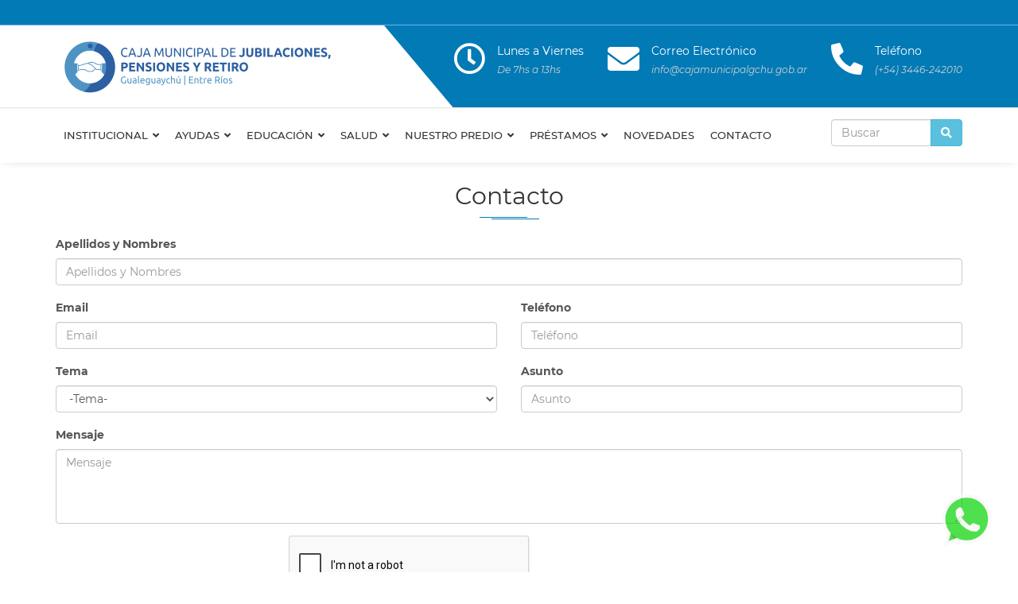

--- FILE ---
content_type: text/html; charset=UTF-8
request_url: https://www.cajamunicipalgchu.gob.ar/contacto
body_size: 6278
content:
<!doctype html>
<html class="no-js" lang="">

<head>
    <meta charset="utf-8">
    <meta http-equiv="x-ua-compatible" content="ie=edge">
    <meta name="viewport" content="width=device-width, initial-scale=1">
    <link rel="shortcut icon" type="image/png" href="/cajamunicipalgchu/web/Assets/images/favicon.png">

    <title>Caja Municipal de Jubilaciones, Pensiones y Retiro de Gualeguaych&amp;uacute;</title>

    <meta name="title" content="Caja Municipal de Jubilaciones, Pensiones y Retiro de Gualeguaych&amp;uacute;">
    <meta name="description" content="">

    <meta name="Subject" content="Caja Municipal de Jubilaciones, Pensiones y Retiro de Gualeguaych&amp;uacute;">
    <meta name="Language" content="es_ES">
    <meta name="Rating" content="general">
    <meta name="Organization" content="Caja Municipal de Jubilaciones, Pensiones y Retiro de Gualeguaych&amp;uacute;">
    <meta name="Author" content="Caja Municipal de Jubilaciones, Pensiones y Retiro de Gualeguaych&amp;uacute;">

    <meta name="twitter:card" content="summary_large_image">
    <meta property="og:url" content="https://www.cajamunicipalgchu.gob.ar/contacto">
    <meta property="og:title" content="Caja Municipal de Jubilaciones, Pensiones y Retiro de Gualeguaych&amp;uacute;">
    <meta property="og:description" content="">
    <meta property="og:image" content="https://www.cajamunicipalgchu.gob.ar/cajamunicipalgchu/web/Assets/images/logo.png">
    <meta property="og:type" content="website">
    <meta property="og:locale" content="es_AR">

            <script async src="https://www.googletagmanager.com/gtag/js?id=UA-158130306-2"></script>
        <script>
            window.dataLayer = window.dataLayer || [];
            function gtag(){dataLayer.push(arguments);}
            gtag("js", new Date());
            gtag("config", "UA-158130306-2");
        </script>
        <script src="https://www.google.com/recaptcha/api.js?onload=onloadCallback&render=explicit" async defer></script>
        <script type="text/javascript">
            var widgetPrimary;
            var widgetSecondary;
            var onloadCallback = function() {
                primary = document.getElementById('primaryCaptcha');
                if (primary) {
                    widgetPrimary = grecaptcha.render('primaryCaptcha', {
                        'sitekey' : "6Lcd1s4bAAAAANcxQqJy1A7VKLdAwKK_QXSCCEkB",
                    });
                }

                widgetSecondary = grecaptcha.render('secondaryCaptcha', {
                    'sitekey' : "6Lcd1s4bAAAAANcxQqJy1A7VKLdAwKK_QXSCCEkB",
                });
            };
        </script>
    
    <link rel="stylesheet" href="/cajamunicipalgchu/web/Assets/fonts/montserrat/css/all.css">
    <link rel="stylesheet" href="/cajamunicipalgchu/web/Assets/fonts/fontawesome/css/all.min.css">
    <link rel="stylesheet" href="/cajamunicipalgchu/web/Assets/css/bootstrap.min.css">
    <link rel="stylesheet" href="/cajamunicipalgchu/web/Assets/css/animate.css ">
    <link rel="stylesheet" href="/cajamunicipalgchu/web/Assets/css/owl.carousel.css">
    <link rel="stylesheet" href="/cajamunicipalgchu/web/Assets/css/slicknav.min.css">
    <link rel="stylesheet" href="/cajamunicipalgchu/web/Assets/css/styles.css">
    <link rel="stylesheet" href="/cajamunicipalgchu/web/Assets/css/responsive.css">
    </head>

<body>
    <div id="cssLoader3" class="preloder-wrap">
        <div class="loader">
            <div class="child-common child4"></div>
            <div class="child-common child3"></div>
            <div class="child-common child2"></div>
            <div class="child-common child1"></div>
        </div>
    </div>

    <header class="header-area">
    <div class="header-top bg-2">
        <div class="container">
            <div class="row">
                <div class="col-xs-12 col-sm-8 col-md-6">
                    <div class="header-top-left">
                        
                    </div>
                </div>
                            </div>
        </div>
    </div>
    <div class="header-middle bg-2 hidden-xs hidden-sm">
        <div class="container">
            <div class="row">
                <div class="col-md-4">
                    <a href="https://www.cajamunicipalgchu.gob.ar">
                        <img class="top-logo" src="/cajamunicipalgchu/web/Assets/images/logo.png">
                    </a>
                </div>
                <div class="col-md-8">
                    <div class="header-middle-right">
                        <ul>
                            <li>
                                <div class="contact-icon">
                                    <i class="far fa-clock"></i>
                                </div>
                                <div class="contact-info">
                                    <p>Lunes a Viernes</p>
                                    <span>De 7hs a 13hs</span>
                                </div>
                            </li>
                            <li>
                                <div class="contact-icon">
                                    <i class="fas fa-envelope"></i>
                                </div>
                                <div class="contact-info">
                                    <p>Correo Electr&oacute;nico</p>
                                    <span><a href="mailto:info@cajamunicipalgchu.gob.ar">info@cajamunicipalgchu.gob.ar</a></span>
                                </div>
                            </li>
                            <li>
                                <div class="contact-icon">
                                    <i class="fas fa-phone-alt"></i>
                                </div>
                                <div class="contact-info">
                                    <p>Tel&eacute;fono</p>
                                    <span> (+54) 3446-242010</span>
                                </div>
                            </li>
                        </ul>
                    </div>
                </div>
            </div>
        </div>
    </div>
    <div class="header-bottom" id="sticky-header">
        <div class="container">
            <div class="row">
                <div class="col-xs-12 col-sm-8 hidden-md hidden-lg">
                    <a href="https://www.cajamunicipalgchu.gob.ar">
                        <img class="bottom-logo" src="/cajamunicipalgchu/web/Assets/images/logo.png">
                    </a>
                </div>
                <div class="hidden-xs hidden-sm col-md-10">
                    <div class="mainmenu">
                        <ul id="navigation">
                            <li><a href="https://www.cajamunicipalgchu.gob.ar/institucional">Institucional <i class="fas fa-angle-down"></i></a>
                                <ul class="submenu">
                                    <li><a href="https://www.cajamunicipalgchu.gob.ar/institucional/autoridades">Autoridades</a></li>
                                    <li><a href="https://www.cajamunicipalgchu.gob.ar/institucional/nuestro-equipo">Nuestro Equipo</a></li>
                                    <li><a href="https://www.cajamunicipalgchu.gob.ar/institucional/transparencia">Transparencia</a></li>
                                    <li><a href="https://www.cajamunicipalgchu.gob.ar/institucional/galeria">Galería de Imágenes</a></li>
                                </ul>
                            </li>
                            <li><a href="https://www.cajamunicipalgchu.gob.ar/ayudas">Ayudas <i class="fas fa-angle-down"></i></a>
                                <ul class="submenu">
                                    
                                    <li><a href="https://www.cajamunicipalgchu.gob.ar/ayudas/seguro-especial">Seguro Especial</a></li>
                                    <li><a href="https://www.cajamunicipalgchu.gob.ar/ayudas/plan-de-instalacion-de-gas-natural">Plan de Instalaci&oacute;n de Gas Natural</a></li>
                                    <li><a href="https://www.cajamunicipalgchu.gob.ar/ayudas/plan-de-mejoras-en-barrios-municipales">Plan de Mejora en Barrios Municipales</a></li>
                                    <li><a href="https://www.cajamunicipalgchu.gob.ar/ayudas/lamparas-led">L&aacute;mparas Led</a></li>
                                    <li><a href="https://www.cajamunicipalgchu.gob.ar/ayudas/bolson-de-alimentos">Bols&oacute;n de Alimentos</a></li>
                                </ul>
                            </li>
                            <li><a href="https://www.cajamunicipalgchu.gob.ar/educacion">Educaci&oacute;n <i class="fas fa-angle-down"></i></a>
                                <ul class="submenu">
                                    <li><a href="https://www.cajamunicipalgchu.gob.ar/educacion/entrega-gratuita-de-utiles-escolares">Entrega Gratuita de &Uacute;tiles Escolares</a></li>
                                    <li><a href="https://www.cajamunicipalgchu.gob.ar/educacion/jardin-maternal">Jard&iacute;n Maternal</a></li>
                                    <li><a href="https://www.cajamunicipalgchu.gob.ar/educacion/plan-becario-municipal">Plan Becario Municipal</a></li>
                                    <li><a href="https://www.cajamunicipalgchu.gob.ar/educacion/biblioteca-universitaria">Biblioteca Universitaria</a></li>
                                    <li><a href="https://www.cajamunicipalgchu.gob.ar/educacion/biblioteca-de-lectura">Biblioteca de Lectura</a></li>
                                </ul>
                            </li>
                            <li><a href="https://www.cajamunicipalgchu.gob.ar/salud">Salud <i class="fas fa-angle-down"></i></a>
                                <ul class="submenu">
                                    <li><a href="https://www.cajamunicipalgchu.gob.ar/salud/fondo-de-ayuda-solidario">Fondo de Ayuda Solidario</a></li>
                                    <li><a href="https://www.cajamunicipalgchu.gob.ar/salud/plan-de-cobertura-de-medicamentos">Plan de Cobertura de Medicamentos</a></li>
                                    <li><a href="https://www.cajamunicipalgchu.gob.ar/salud/plan-gualeguaychu-sonrie">Plan Gualeguaych&uacute; Sonr&iacute;e</a></li>
                                    <li><a href="https://www.cajamunicipalgchu.gob.ar/salud/entrega-de-aparatos-ortopedicos">Entrega de Aparatos Ortop&eacute;dicos</a></li>
                                </ul>
                            </li>
                            <li><a href="https://www.cajamunicipalgchu.gob.ar/predio">Nuestro Predio <i class="fas fa-angle-down"></i></a>
                                <ul class="submenu">
                                    <li><a href="https://www.cajamunicipalgchu.gob.ar/predio/salon-de-eventos">Sal&oacute;n de Eventos</a></li>
                                    <li><a href="https://www.cajamunicipalgchu.gob.ar/predio/pileta-de-natacion">Pileta de Nataci&oacute;n</a></li>
                                    <li><a href="https://www.cajamunicipalgchu.gob.ar/predio/quincho">Quincho</a></li>
                                    <li><a href="https://www.cajamunicipalgchu.gob.ar/predio/reglamento-de-uso">Reglamento de uso</a></li>
                                </ul>
                            </li>
                            <li><a href="https://www.cajamunicipalgchu.gob.ar/prestamos">Pr&eacute;stamos <i class="fas fa-angle-down"></i></a>
                                <ul class="submenu">
                                    <li><a href="https://www.cajamunicipalgchu.gob.ar/prestamos/escala-de-prestamos">Escala de Pr&eacute;stamos</a></li>
                                    
                                </ul>
                            </li>
                            <li><a href="https://www.cajamunicipalgchu.gob.ar/noticias">Novedades</a></li>
                            <li><a href="https://www.cajamunicipalgchu.gob.ar/contacto">Contacto</a></li>
                        </ul>
                    </div>
                </div>
                <div class="col-xs-9 col-md-2">
                    <form
                        style="margin-top: 1.5rem;"
                        action="https://www.cajamunicipalgchu.gob.ar/noticias"
                        method="GET"
                    >
                        <div class="input-group">
                            <input
                                class="form-control"
                                type="text"
                                name="search"
                                placeholder="Buscar"
                            >
                            <span class="input-group-btn">
                                <button type="submit" class="btn btn-info">
                                    <i class="fas fa-search"></i>
                                </button>
                            </span>
                        </div>
                    </form>
                </div>
                <div class="col-xs-3 hidden-md hidden-lg">
                    <div class="responsive-menu-wrap"></div>
                </div>
            </div>
        </div>
    </div>
</header>

    
        <section class="ptb-30">
        <div class="container">
            <div class="row">
                <div class="col-md-8 col-md-offset-2 col-sm-10 col-sm-offset-1 col-xs-12 wow fadeInUp">
                    <div class="section-title text-center">
                        <h2>Contacto</h2>
                    </div>
                </div>
            </div>
            <form action="https://www.cajamunicipalgchu.gob.ar/contacto" method="POST">
    <input type="hidden" name="_token" value="zsTV5eO6pWFPtRTF7I237a5mTVW1hogCxOWNya3W">    <input type="hidden" name="timestamp" value="[base64]">
    <input type="url" name="url" placeholder="URL" style="display: none !important;" tabindex="-1" autocomplete="off" aria-hidden="true">
    <div class="row">
        <div class="col-md-12 col-sm-12 col-xs-12">
            <div class="form-group">
                <label for="name">Apellidos y Nombres</label>
                <input class="form-control" type="text" name="name" id="name" placeholder="Apellidos y Nombres" maxlength="256" required>
            </div>
        </div>
    </div>
    <div class="row">
        <div class="col-md-6 col-sm-6 col-xs-12">
            <div class="form-group">
                <label for="email">Email</label>
                <input class="form-control" type="email" name="email" id="email" placeholder="Email" maxlength="256" required>
            </div>
        </div>
        <div class="col-md-6 col-sm-6 col-xs-12">
            <div class="form-group">
                <label for="phone">Tel&eacute;fono</label>
                <input class="form-control" type="text" name="phone" id="phone" placeholder="Tel&eacute;fono" minlength="6" maxlength="20" required>
            </div>
        </div>
    </div>
    <div class="row">
        <div class="col-md-6 col-sm-6 col-xs-12">
            <div class="form-group">
                <label for="matter">Tema</label>
                <select class="form-control" name="matter" id="matter" required>
                    <option value="" default>-Tema-</option>
                    <option value="descuento-haberes">Descuento de Haberes</option>
                    <option value="pago-haberes">Pago de Haberes</option>
                    <option value="prestamo">Solicitud de Pr&eacute;stamo</option>
                    <option value="ayudas-especiales">Solicitud de Ayudas Especiales</option>
                    <option value="predio">Predio de la Caja Municipal</option>
                    <option value="web">Web de la Caja Municipal</option>
                    <option value="otro">Otro</option>
                </select>
            </div>
        </div>
        <div class="col-md-6 col-sm-6 col-xs-12">
            <div class="form-group">
                <label for="subject">Asunto</label>
                <input class="form-control" type="text" name="subject" id="subject" placeholder="Asunto" maxlength="256" required>
            </div>
        </div>
    </div>
    <div class="row">
        <div class="col-md-12 col-sm-12 col-xs-12">
            <div class="form-group">
                <label for="body">Mensaje</label>
                <textarea class="form-control" name="body" id="body" rows="4" placeholder="Mensaje" maxlength="512" required></textarea>
            </div>
        </div>
    </div>
            <div class="row">
            <div class="col-md-6 col-md-offset-3 col-sm-12 col-xs-12">
                <div class="form-group">
                    <div id="primaryCaptcha"></div>
                </div>
            </div>
        </div>
        <div class="row">
        <div class="col-md-12 col-sm-12 col-xs-12">
            <button type="submit" class="btn btn-block btn-info">Enviar Mensaje</button>
        </div>
    </div>
</form>
        </div>
    </section>

    <section class="ptb-70">
    <div class="container">
        <div class="row">
            <div class="col-md-8 col-md-offset-2 col-sm-10 col-sm-offset-1 col-xs-12 wow fadeInUp">
                <div class="section-title text-center">
                    <h2>Beneficios para nuestros Jubilados</h2>
                    <p>La seguridad social es un derecho innegable por el que trabajamos d&iacute;a a d&iacute;a. Es nuestro deber pensar y desarrollar pol&iacute;ticas que garanticen no solo la calidad de vida, sino tambi&eacute;n que sea la respuesta que necesitan nuestros jubilados.</p>
                </div>
            </div>
        </div>

        <div class="row">
            <div class="owl-carousel custom-owl-theme">
                <div class="item">
                    <div class="service-wrap">
                        <div class="service-content">
                            <h3>Asignaciones Familiares</h3>
                            <p>Las asignaciones familiares de La Caja de Jubilaci&oacute;n, Pensiones y Retiro de Gualeguaych&uacute; ofrece un monto fijo por familiar.</p>
                            <a class="btn btn-primary" href="https://www.cajamunicipalgchu.gob.ar/ayudas/asignaciones-familiares">Saber m&aacute;s</a>
                        </div>
                    </div>
                </div>
                <div class="item">
                    <div class="service-wrap">
                        <div class="service-content">
                            <h3>Seguro Especial</h3>
                            <p>En los momentos dificiles, la caja te acompa&ntilde;a con un aporte no reintegrable para que puedas afrontar los gastos de sepelio.</p>
                            <a class="btn btn-primary" href="https://www.cajamunicipalgchu.gob.ar/ayudas/seguro-especial">Saber m&aacute;s</a>
                        </div>
                    </div>
                </div>
                <div class="item">
                    <div class="service-wrap">
                        <div class="service-content">
                            <h3>Gas Natural</h3>
                            <p>La Caja ofrece planes de instalaci&oacute;n de gas natural a los vecinos de aquellos barrios interesados.</p>
                            <a class="btn btn-primary" href="https://www.cajamunicipalgchu.gob.ar/ayudas/plan-de-instalacion-de-gas-natural">Saber m&aacute;s</a>
                        </div>
                    </div>
                </div>
                <div class="item">
                    <div class="service-wrap">
                        <div class="service-content">
                            <h3>Mejoras en Barrios Municipales</h3>
                            <p>Bajo la misma metodolog&iacute;a que el Plan de Instalaci&oacute;n de Gas, la Caja ofrece planes para la mejora de barrios.</p>
                            <a class="btn btn-primary" href="https://www.cajamunicipalgchu.gob.ar/ayudas/plan-de-mejoras-en-barrios-municipales">Saber m&aacute;s</a>
                        </div>
                    </div>
                </div>
                <div class="item">
                    <div class="service-wrap">
                        <div class="service-content">
                            <h3>L&aacute;mparas Led</h3>
                            <p>En el marco de un plan de ahorro energ&eacute;tico La Caja le ofrece a sus jubilados y pensionados l&aacute;mparas led para reducir su consumo.</p>
                            <a class="btn btn-primary" href="https://www.cajamunicipalgchu.gob.ar/ayudas/lamparas-led">Saber m&aacute;s</a>
                        </div>
                    </div>
                </div>
                <div class="item">
                    <div class="service-wrap">
                        <div class="service-content">
                            <h3>Bols&oacute;n de Alimentos</h3>
                            <p>En el marco de sus acciones, La Caja se hace entrega de una caja navide&ntilde;a con productos comestibles y bebibles.</p>
                            <a class="btn btn-primary" href="https://www.cajamunicipalgchu.gob.ar/ayudas/bolson-de-alimentos">Saber m&aacute;s</a>
                        </div>
                    </div>
                </div>
                <div class="item">
                    <div class="service-wrap">
                        <div class="service-content">
                            <h3>&Uacute;tiles Escolares</h3>
                            <p>Cada comienzo lectivo desde La Caja se hace entrega de &uacute;tiles escolares para los hijos de los jubilados y pensionados.</p>
                            <a class="btn btn-primary" href="https://www.cajamunicipalgchu.gob.ar/educacion/entrega-gratuita-de-utiles-escolares">Saber m&aacute;s</a>
                        </div>
                    </div>
                </div>
                <div class="item">
                    <div class="service-wrap">
                        <div class="service-content">
                            <h3>Jard&iacute;n Maternal</h3>
                            <p>La Caja paga el alquiler del inmueble donde funciona el jard&iacute;n. Al que pueden concurrir los hijos de los jubilados.</p>
                            <a class="btn btn-primary" href="https://www.cajamunicipalgchu.gob.ar/educacion/jardin-maternal">Saber m&aacute;s</a>
                        </div>
                    </div>
                </div>
                <div class="item">
                    <div class="service-wrap">
                        <div class="service-content">
                            <h3>Plan Becario Municipal</h3>
                            <p>Mediante este plan, los hijos de los municipales que est&eacute;n cursando una terciaria o una carrera universitaria reciben una beca mensual</p>
                            <a class="btn btn-primary" href="https://www.cajamunicipalgchu.gob.ar/educacion/plan-becario-municipal">Saber m&aacute;s</a>
                        </div>
                    </div>
                </div>
                <div class="item">
                    <div class="service-wrap">
                        <div class="service-content">
                            <h3>Biblioteca Universitaria</h3>
                            <p>Con el fin de brindar acceso al conocimiento, quienes perciben la beca estudiantil tienen la posibilidad de solicitar la bibliograf&iacute;a solicitada.</p>
                            <a class="btn btn-primary" href="https://www.cajamunicipalgchu.gob.ar/educacion/biblioteca-universitaria">Saber m&aacute;s</a>
                        </div>
                    </div>
                </div>
                <div class="item">
                    <div class="service-wrap">
                        <div class="service-content">
                            <h3>Biblioteca de Lectura</h3>
                            <p>Los Trabajadores municipales podr&aacute;n acceder de forma gratuita a t&iacute;tulos de autores cl&aacute;sicos y locales.</p>
                            <a class="btn btn-primary" href="https://www.cajamunicipalgchu.gob.ar/educacion/biblioteca-universitaria">Saber m&aacute;s</a>
                        </div>
                    </div>
                </div>
                <div class="item">
                    <div class="service-wrap">
                        <div class="service-content">
                            <h3>Fondo de Ayuda Solidario</h3>
                            <p>La Caja otorga a las familias de aquellos individuos que sean pacientes en recuperaci&oacute;n por tratamientos Oncol&oacute;gicos, ACV, y adicciones.</p>
                            <a class="btn btn-primary" href="https://www.cajamunicipalgchu.gob.ar/salud/fondo-de-ayuda-solidario">Saber m&aacute;s</a>
                        </div>
                    </div>
                </div>
                <div class="item">
                    <div class="service-wrap">
                        <div class="service-content">
                            <h3>Cobertura de Medicamentos</h3>
                            <p>La Caja dispone de un Plan de medicamentos, creado puntualmente para alivianar el peso que los remedios tienen en las cuentas familiares.</p>
                            <a class="btn btn-primary" href="https://www.cajamunicipalgchu.gob.ar/salud/plan-de-cobertura-de-medicamentos">Saber m&aacute;s</a>
                        </div>
                    </div>
                </div>
                <div class="item">
                    <div class="service-wrap">
                        <div class="service-content">
                            <h3>Gualeguaych&uacute; Sonr&iacute;e</h3>
                            <p>La iniciativa municipal garantiza el acceso a la salud bucodental y a pr&oacute;tesis odontol&oacute;gicas a personas sin cobertura de obra social.</p>
                            <a class="btn btn-primary" href="https://www.cajamunicipalgchu.gob.ar/salud/plan-gualeguaychu-sonrie">Saber m&aacute;s</a>
                        </div>
                    </div>
                </div>
                <div class="item">
                    <div class="service-wrap">
                        <div class="service-content">
                            <h3>Aparatos Ortop&eacute;dicos</h3>
                            <p>La Caja dispone del Banco de ortopedias, el cual est&aacute; a exclusiva disposici&oacute;n de los municipales que lo necesiten.</p>
                            <a class="btn btn-primary" href="https://www.cajamunicipalgchu.gob.ar/salud/entrega-de-aparatos-ortopedicos">Saber m&aacute;s</a>
                        </div>
                    </div>
                </div>
            </div>
        </div>
    </div>
</section>

    <section class="predio">
    <div class="container">
        <div class="row">
            <div class="col-md-8 col-md-offset-2 col-sm-10 col-sm-offset-1 col-xs-12 wow fadeInUp">
                <div class="section-title text-center">
                    <h2>Nuestro Predio</h2>
                    <p>El predio fue adquirido pensando en el uso que los municipales –activos y pasivos– pueden darle al lugar.</p>
                </div>
            </div>
        </div>
        <div class="row">
            <div class="col-md-4 col-sm-6 col-xs-12 col wow fadeInUp pt-30" data-wow-delay=".1s">
                <div class="predio-wrap">
                    <div class="predio-img">
                        <img style="height: 200px;" src="/cajamunicipalgchu/web/Assets/images/property/salon-eventos.jpeg" alt="Sal&oacute;n de Eventos">
                    </div>
                    <div class="predio-content">
                        <div class="predio-info">
                            <h3>Sal&oacute;n de Eventos</h3>
                            <p><a class="btn btn-info" href="https://www.cajamunicipalgchu.gob.ar/predio/salon-de-eventos">Saber M&aacute;s</a></p>
                        </div>
                    </div>
                </div>
            </div>
            <div class="col-md-4 col-sm-6 col-xs-12 col wow fadeInUp pt-30" data-wow-delay=".1s">
                <div class="predio-wrap">
                    <div class="predio-img">
                        <img style="height: 200px;" src="/cajamunicipalgchu/web/Assets/images/property/pileta-natacion.jpeg" alt="Pileta de Nataci&oacute;n">
                    </div>
                    <div class="predio-content">
                        <div class="predio-info">
                            <h3>Pileta de Nataci&oacute;n</h3>
                            <p><a class="btn btn-info" href="https://www.cajamunicipalgchu.gob.ar/predio/pileta-de-natacion">Saber M&aacute;s</a></p>
                        </div>
                    </div>
                </div>
            </div>
            <div class="col-md-4 col-sm-6 col-xs-12 col wow fadeInUp pt-30" data-wow-delay=".1s">
                <div class="predio-wrap">
                    <div class="predio-img">
                        <img style="height: 200px;" src="/cajamunicipalgchu/web/Assets/images/property/quincho.jpeg" alt="Quincho">
                    </div>
                    <div class="predio-content">
                        <div class="predio-info">
                            <h3>Quincho</h3>
                            <p><a class="btn btn-info" href="https://www.cajamunicipalgchu.gob.ar/predio/quincho">Saber M&aacute;s</a></p>
                        </div>
                    </div>
                </div>
            </div>
        </div>
    </div>
</section>

    <section class="contacto">
    <div class="container">
        <div class="row">
            <div class="col-md-8 col-md-offset-2 col-sm-10 col-sm-offset-1 col-xs-12 wow fadeInUp">
                <div class="section-title text-center">
                    <h2>contactate con nosotros</h2>
                </div>
            </div>
        </div>
        <div class="row">
            <div class="col-md-6 col-sm-6 col-xs-12">
                <iframe
                    width="100%"
                    height="350"
                    frameborder="0"
                    style="border:0; margin-top: 3rem;"
                    src="https://www.google.com/maps/embed?pb=!1m18!1m12!1m3!1d1182.9230837306945!2d-58.51092404960849!3d-33.00873858578197!2m3!1f0!2f0!3f0!3m2!1i1024!2i768!4f13.1!3m3!1m2!1s0x95baa82b3e2e55a3%3A0x1d4741ee97049267!2sMitre%2034%2C%20Gualeguaych%C3%BA%2C%20Entre%20R%C3%ADos!5e0!3m2!1ses-419!2sar!4v1627913915942!5m2!1ses-419!2sar"
                    loading="lazy"
                    allowfullscreen
                >
                </iframe>
                <p><i class="fas fa-map-marker-alt"></i> Bartolom&eacute; Mitre 34, Gualeguaych&uacute; (CP 2820), Entre R&iacute;os</p>
            </div>
            <div class="col-md-6 col-sm-6 col-xs-12">
                <form action="https://www.cajamunicipalgchu.gob.ar/contacto" method="POST">
    <input type="hidden" name="_token" value="zsTV5eO6pWFPtRTF7I237a5mTVW1hogCxOWNya3W">    <input type="hidden" name="timestamp" value="[base64]">
    <input type="url" name="url" placeholder="URL" style="display: none !important;" tabindex="-1" autocomplete="off" aria-hidden="true">
    <div class="row">
        <div class="col-md-12 col-sm-12 col-xs-12">
            <div class="form-group">
                <label for="name">Apellidos y Nombres</label>
                <input class="form-control" type="text" name="name" id="name" placeholder="Apellidos y Nombres" maxlength="256" required>
            </div>
        </div>
    </div>
    <div class="row">
        <div class="col-md-6 col-sm-6 col-xs-12">
            <div class="form-group">
                <label for="email">Email</label>
                <input class="form-control" type="email" name="email" id="email" placeholder="Email" maxlength="256" required>
            </div>
        </div>
        <div class="col-md-6 col-sm-6 col-xs-12">
            <div class="form-group">
                <label for="phone">Tel&eacute;fono</label>
                <input class="form-control" type="text" name="phone" id="phone" placeholder="Tel&eacute;fono" minlength="6" maxlength="20" required>
            </div>
        </div>
    </div>
    <div class="row">
        <div class="col-md-6 col-sm-6 col-xs-12">
            <div class="form-group">
                <label for="matter">Tema</label>
                <select class="form-control" name="matter" id="matter" required>
                    <option value="" default>-Tema-</option>
                    <option value="descuento-haberes">Descuento de Haberes</option>
                    <option value="pago-haberes">Pago de Haberes</option>
                    <option value="prestamo">Solicitud de Pr&eacute;stamo</option>
                    <option value="ayudas-especiales">Solicitud de Ayudas Especiales</option>
                    <option value="predio">Predio de la Caja Municipal</option>
                    <option value="web">Web de la Caja Municipal</option>
                    <option value="otro">Otro</option>
                </select>
            </div>
        </div>
        <div class="col-md-6 col-sm-6 col-xs-12">
            <div class="form-group">
                <label for="subject">Asunto</label>
                <input class="form-control" type="text" name="subject" id="subject" placeholder="Asunto" maxlength="256" required>
            </div>
        </div>
    </div>
    <div class="row">
        <div class="col-md-12 col-sm-12 col-xs-12">
            <div class="form-group">
                <label for="body">Mensaje</label>
                <textarea class="form-control" name="body" id="body" rows="4" placeholder="Mensaje" maxlength="512" required></textarea>
            </div>
        </div>
    </div>
            <div class="row">
            <div class="col-md-6 col-md-offset-3 col-sm-12 col-xs-12">
                <div class="form-group">
                    <div id="secondaryCaptcha"></div>
                </div>
            </div>
        </div>
        <div class="row">
        <div class="col-md-12 col-sm-12 col-xs-12">
            <button type="submit" class="btn btn-block btn-info">Enviar Mensaje</button>
        </div>
    </div>
</form>
            </div>
        </div>
    </div>
</section>

    <footer>
    <div class="footer-top">
        <div class="container">
            <div class="row">
                <div class="col-md-6 col-sm-6 col-xs-12  col wow fadeInUp" data-wow-delay=".1s">
                    <div class="footer-widget footer-logo">
                        <p>&ldquo;En pos de cuidar y preservar la salud de nuestros jubilados y pensionados hemos decidido adoptar la pol&iacute;tica de ir a cada una de las viviendas que, por una u otra cosa, lo necesiten. Ante cualquier inquietud no dude en comunicarse a cualquiera de nuestras l&iacute;neas&rdquo;</p>
                        <ul>
                            <li><i class="fas fa-phone-alt"></i> (+54) 3446-242010</li>
                            <li><i class="fas fa-envelope"></i> <a href="mailto:info@cajamunicipalgchu.gob.ar">info@cajamunicipalgchu.gob.ar</a></li>
                        </ul>
                    </div>
                </div>
                <div class="col-md-6 col-sm-6 col-xs-12 col wow fadeInUp" data-wow-delay=".2s">
                    <div class="footer-widget footer-menu">
                        <h2>Sitios de Inter&eacute;s</h2>
                        <ul>
                            <li><a href="https://www.afip.gob.ar/" target="_blank" rel="noopener noreferrer">AFIP</a></li>
                            <li><a href="https://www.iosper.gov.ar/" target="_blank" rel="noopener noreferrer">IOSPER</a></li>
                            <li><a href="https://www.anses.gob.ar/" target="_blank" rel="noopener noreferrer">ANSES</a></li>
                            <li><a href="https://www.bancoentrerios.com.ar/" target="_blank" rel="noopener noreferrer">Banco Entre R&iacute;os</a></li>
                            <li><a href="https://gualeguaychu.gov.ar/" target="_blank" rel="noopener noreferrer">Municipalidad de Gualeguaych&uacute;</a></li>
                        </ul>
                    </div>
                </div>
            </div>
            <div class="row" style="margin-top: 2.5rem;">
                <a
                    class="btn btn-default"
                    href="https://sipemu.cajamunicipalgchu.gob.ar"
                    style="padding: 12px 18px;border-radius: 8px"
                >
                    Acceso SIPEMU
                </a>
            </div>
        </div>
    </div>
    <div class="footer-bottom text-center">
        <div class="container">
            <div class="row">
                <div class="col-xs-12">
                    Copyright &copy;, 2020, Caja Municipal de Jubilaciones, Pensiones y Retiro de Gualeguaych&uacute;
                </div>
            </div>
        </div>
    </div>
    <a href="https://api.whatsapp.com/send?phone=+5493446242010" target="_blank" id="whatsappCaja"></a>
</footer>

    <script src="/cajamunicipalgchu/web/Assets/js/jquery-1.12.4.min.js"></script>
    <script src="/cajamunicipalgchu/web/Assets/js/bootstrap.min.js"></script>
    <script src="/cajamunicipalgchu/web/Assets/js/owl.carousel.min.js"></script>
    <script src="/cajamunicipalgchu/web/Assets/js/jquery.slicknav.min.js"></script>
    <script src="/cajamunicipalgchu/web/Assets/js/wow.min.js"></script>
    <script src="/cajamunicipalgchu/web/Assets/js/scripts.js"></script>
    </body>

</html>


--- FILE ---
content_type: text/html; charset=utf-8
request_url: https://www.google.com/recaptcha/api2/anchor?ar=1&k=6Lcd1s4bAAAAANcxQqJy1A7VKLdAwKK_QXSCCEkB&co=aHR0cHM6Ly93d3cuY2FqYW11bmljaXBhbGdjaHUuZ29iLmFyOjQ0Mw..&hl=en&v=PoyoqOPhxBO7pBk68S4YbpHZ&size=normal&anchor-ms=20000&execute-ms=30000&cb=qlw5u0qhkpkm
body_size: 50523
content:
<!DOCTYPE HTML><html dir="ltr" lang="en"><head><meta http-equiv="Content-Type" content="text/html; charset=UTF-8">
<meta http-equiv="X-UA-Compatible" content="IE=edge">
<title>reCAPTCHA</title>
<style type="text/css">
/* cyrillic-ext */
@font-face {
  font-family: 'Roboto';
  font-style: normal;
  font-weight: 400;
  font-stretch: 100%;
  src: url(//fonts.gstatic.com/s/roboto/v48/KFO7CnqEu92Fr1ME7kSn66aGLdTylUAMa3GUBHMdazTgWw.woff2) format('woff2');
  unicode-range: U+0460-052F, U+1C80-1C8A, U+20B4, U+2DE0-2DFF, U+A640-A69F, U+FE2E-FE2F;
}
/* cyrillic */
@font-face {
  font-family: 'Roboto';
  font-style: normal;
  font-weight: 400;
  font-stretch: 100%;
  src: url(//fonts.gstatic.com/s/roboto/v48/KFO7CnqEu92Fr1ME7kSn66aGLdTylUAMa3iUBHMdazTgWw.woff2) format('woff2');
  unicode-range: U+0301, U+0400-045F, U+0490-0491, U+04B0-04B1, U+2116;
}
/* greek-ext */
@font-face {
  font-family: 'Roboto';
  font-style: normal;
  font-weight: 400;
  font-stretch: 100%;
  src: url(//fonts.gstatic.com/s/roboto/v48/KFO7CnqEu92Fr1ME7kSn66aGLdTylUAMa3CUBHMdazTgWw.woff2) format('woff2');
  unicode-range: U+1F00-1FFF;
}
/* greek */
@font-face {
  font-family: 'Roboto';
  font-style: normal;
  font-weight: 400;
  font-stretch: 100%;
  src: url(//fonts.gstatic.com/s/roboto/v48/KFO7CnqEu92Fr1ME7kSn66aGLdTylUAMa3-UBHMdazTgWw.woff2) format('woff2');
  unicode-range: U+0370-0377, U+037A-037F, U+0384-038A, U+038C, U+038E-03A1, U+03A3-03FF;
}
/* math */
@font-face {
  font-family: 'Roboto';
  font-style: normal;
  font-weight: 400;
  font-stretch: 100%;
  src: url(//fonts.gstatic.com/s/roboto/v48/KFO7CnqEu92Fr1ME7kSn66aGLdTylUAMawCUBHMdazTgWw.woff2) format('woff2');
  unicode-range: U+0302-0303, U+0305, U+0307-0308, U+0310, U+0312, U+0315, U+031A, U+0326-0327, U+032C, U+032F-0330, U+0332-0333, U+0338, U+033A, U+0346, U+034D, U+0391-03A1, U+03A3-03A9, U+03B1-03C9, U+03D1, U+03D5-03D6, U+03F0-03F1, U+03F4-03F5, U+2016-2017, U+2034-2038, U+203C, U+2040, U+2043, U+2047, U+2050, U+2057, U+205F, U+2070-2071, U+2074-208E, U+2090-209C, U+20D0-20DC, U+20E1, U+20E5-20EF, U+2100-2112, U+2114-2115, U+2117-2121, U+2123-214F, U+2190, U+2192, U+2194-21AE, U+21B0-21E5, U+21F1-21F2, U+21F4-2211, U+2213-2214, U+2216-22FF, U+2308-230B, U+2310, U+2319, U+231C-2321, U+2336-237A, U+237C, U+2395, U+239B-23B7, U+23D0, U+23DC-23E1, U+2474-2475, U+25AF, U+25B3, U+25B7, U+25BD, U+25C1, U+25CA, U+25CC, U+25FB, U+266D-266F, U+27C0-27FF, U+2900-2AFF, U+2B0E-2B11, U+2B30-2B4C, U+2BFE, U+3030, U+FF5B, U+FF5D, U+1D400-1D7FF, U+1EE00-1EEFF;
}
/* symbols */
@font-face {
  font-family: 'Roboto';
  font-style: normal;
  font-weight: 400;
  font-stretch: 100%;
  src: url(//fonts.gstatic.com/s/roboto/v48/KFO7CnqEu92Fr1ME7kSn66aGLdTylUAMaxKUBHMdazTgWw.woff2) format('woff2');
  unicode-range: U+0001-000C, U+000E-001F, U+007F-009F, U+20DD-20E0, U+20E2-20E4, U+2150-218F, U+2190, U+2192, U+2194-2199, U+21AF, U+21E6-21F0, U+21F3, U+2218-2219, U+2299, U+22C4-22C6, U+2300-243F, U+2440-244A, U+2460-24FF, U+25A0-27BF, U+2800-28FF, U+2921-2922, U+2981, U+29BF, U+29EB, U+2B00-2BFF, U+4DC0-4DFF, U+FFF9-FFFB, U+10140-1018E, U+10190-1019C, U+101A0, U+101D0-101FD, U+102E0-102FB, U+10E60-10E7E, U+1D2C0-1D2D3, U+1D2E0-1D37F, U+1F000-1F0FF, U+1F100-1F1AD, U+1F1E6-1F1FF, U+1F30D-1F30F, U+1F315, U+1F31C, U+1F31E, U+1F320-1F32C, U+1F336, U+1F378, U+1F37D, U+1F382, U+1F393-1F39F, U+1F3A7-1F3A8, U+1F3AC-1F3AF, U+1F3C2, U+1F3C4-1F3C6, U+1F3CA-1F3CE, U+1F3D4-1F3E0, U+1F3ED, U+1F3F1-1F3F3, U+1F3F5-1F3F7, U+1F408, U+1F415, U+1F41F, U+1F426, U+1F43F, U+1F441-1F442, U+1F444, U+1F446-1F449, U+1F44C-1F44E, U+1F453, U+1F46A, U+1F47D, U+1F4A3, U+1F4B0, U+1F4B3, U+1F4B9, U+1F4BB, U+1F4BF, U+1F4C8-1F4CB, U+1F4D6, U+1F4DA, U+1F4DF, U+1F4E3-1F4E6, U+1F4EA-1F4ED, U+1F4F7, U+1F4F9-1F4FB, U+1F4FD-1F4FE, U+1F503, U+1F507-1F50B, U+1F50D, U+1F512-1F513, U+1F53E-1F54A, U+1F54F-1F5FA, U+1F610, U+1F650-1F67F, U+1F687, U+1F68D, U+1F691, U+1F694, U+1F698, U+1F6AD, U+1F6B2, U+1F6B9-1F6BA, U+1F6BC, U+1F6C6-1F6CF, U+1F6D3-1F6D7, U+1F6E0-1F6EA, U+1F6F0-1F6F3, U+1F6F7-1F6FC, U+1F700-1F7FF, U+1F800-1F80B, U+1F810-1F847, U+1F850-1F859, U+1F860-1F887, U+1F890-1F8AD, U+1F8B0-1F8BB, U+1F8C0-1F8C1, U+1F900-1F90B, U+1F93B, U+1F946, U+1F984, U+1F996, U+1F9E9, U+1FA00-1FA6F, U+1FA70-1FA7C, U+1FA80-1FA89, U+1FA8F-1FAC6, U+1FACE-1FADC, U+1FADF-1FAE9, U+1FAF0-1FAF8, U+1FB00-1FBFF;
}
/* vietnamese */
@font-face {
  font-family: 'Roboto';
  font-style: normal;
  font-weight: 400;
  font-stretch: 100%;
  src: url(//fonts.gstatic.com/s/roboto/v48/KFO7CnqEu92Fr1ME7kSn66aGLdTylUAMa3OUBHMdazTgWw.woff2) format('woff2');
  unicode-range: U+0102-0103, U+0110-0111, U+0128-0129, U+0168-0169, U+01A0-01A1, U+01AF-01B0, U+0300-0301, U+0303-0304, U+0308-0309, U+0323, U+0329, U+1EA0-1EF9, U+20AB;
}
/* latin-ext */
@font-face {
  font-family: 'Roboto';
  font-style: normal;
  font-weight: 400;
  font-stretch: 100%;
  src: url(//fonts.gstatic.com/s/roboto/v48/KFO7CnqEu92Fr1ME7kSn66aGLdTylUAMa3KUBHMdazTgWw.woff2) format('woff2');
  unicode-range: U+0100-02BA, U+02BD-02C5, U+02C7-02CC, U+02CE-02D7, U+02DD-02FF, U+0304, U+0308, U+0329, U+1D00-1DBF, U+1E00-1E9F, U+1EF2-1EFF, U+2020, U+20A0-20AB, U+20AD-20C0, U+2113, U+2C60-2C7F, U+A720-A7FF;
}
/* latin */
@font-face {
  font-family: 'Roboto';
  font-style: normal;
  font-weight: 400;
  font-stretch: 100%;
  src: url(//fonts.gstatic.com/s/roboto/v48/KFO7CnqEu92Fr1ME7kSn66aGLdTylUAMa3yUBHMdazQ.woff2) format('woff2');
  unicode-range: U+0000-00FF, U+0131, U+0152-0153, U+02BB-02BC, U+02C6, U+02DA, U+02DC, U+0304, U+0308, U+0329, U+2000-206F, U+20AC, U+2122, U+2191, U+2193, U+2212, U+2215, U+FEFF, U+FFFD;
}
/* cyrillic-ext */
@font-face {
  font-family: 'Roboto';
  font-style: normal;
  font-weight: 500;
  font-stretch: 100%;
  src: url(//fonts.gstatic.com/s/roboto/v48/KFO7CnqEu92Fr1ME7kSn66aGLdTylUAMa3GUBHMdazTgWw.woff2) format('woff2');
  unicode-range: U+0460-052F, U+1C80-1C8A, U+20B4, U+2DE0-2DFF, U+A640-A69F, U+FE2E-FE2F;
}
/* cyrillic */
@font-face {
  font-family: 'Roboto';
  font-style: normal;
  font-weight: 500;
  font-stretch: 100%;
  src: url(//fonts.gstatic.com/s/roboto/v48/KFO7CnqEu92Fr1ME7kSn66aGLdTylUAMa3iUBHMdazTgWw.woff2) format('woff2');
  unicode-range: U+0301, U+0400-045F, U+0490-0491, U+04B0-04B1, U+2116;
}
/* greek-ext */
@font-face {
  font-family: 'Roboto';
  font-style: normal;
  font-weight: 500;
  font-stretch: 100%;
  src: url(//fonts.gstatic.com/s/roboto/v48/KFO7CnqEu92Fr1ME7kSn66aGLdTylUAMa3CUBHMdazTgWw.woff2) format('woff2');
  unicode-range: U+1F00-1FFF;
}
/* greek */
@font-face {
  font-family: 'Roboto';
  font-style: normal;
  font-weight: 500;
  font-stretch: 100%;
  src: url(//fonts.gstatic.com/s/roboto/v48/KFO7CnqEu92Fr1ME7kSn66aGLdTylUAMa3-UBHMdazTgWw.woff2) format('woff2');
  unicode-range: U+0370-0377, U+037A-037F, U+0384-038A, U+038C, U+038E-03A1, U+03A3-03FF;
}
/* math */
@font-face {
  font-family: 'Roboto';
  font-style: normal;
  font-weight: 500;
  font-stretch: 100%;
  src: url(//fonts.gstatic.com/s/roboto/v48/KFO7CnqEu92Fr1ME7kSn66aGLdTylUAMawCUBHMdazTgWw.woff2) format('woff2');
  unicode-range: U+0302-0303, U+0305, U+0307-0308, U+0310, U+0312, U+0315, U+031A, U+0326-0327, U+032C, U+032F-0330, U+0332-0333, U+0338, U+033A, U+0346, U+034D, U+0391-03A1, U+03A3-03A9, U+03B1-03C9, U+03D1, U+03D5-03D6, U+03F0-03F1, U+03F4-03F5, U+2016-2017, U+2034-2038, U+203C, U+2040, U+2043, U+2047, U+2050, U+2057, U+205F, U+2070-2071, U+2074-208E, U+2090-209C, U+20D0-20DC, U+20E1, U+20E5-20EF, U+2100-2112, U+2114-2115, U+2117-2121, U+2123-214F, U+2190, U+2192, U+2194-21AE, U+21B0-21E5, U+21F1-21F2, U+21F4-2211, U+2213-2214, U+2216-22FF, U+2308-230B, U+2310, U+2319, U+231C-2321, U+2336-237A, U+237C, U+2395, U+239B-23B7, U+23D0, U+23DC-23E1, U+2474-2475, U+25AF, U+25B3, U+25B7, U+25BD, U+25C1, U+25CA, U+25CC, U+25FB, U+266D-266F, U+27C0-27FF, U+2900-2AFF, U+2B0E-2B11, U+2B30-2B4C, U+2BFE, U+3030, U+FF5B, U+FF5D, U+1D400-1D7FF, U+1EE00-1EEFF;
}
/* symbols */
@font-face {
  font-family: 'Roboto';
  font-style: normal;
  font-weight: 500;
  font-stretch: 100%;
  src: url(//fonts.gstatic.com/s/roboto/v48/KFO7CnqEu92Fr1ME7kSn66aGLdTylUAMaxKUBHMdazTgWw.woff2) format('woff2');
  unicode-range: U+0001-000C, U+000E-001F, U+007F-009F, U+20DD-20E0, U+20E2-20E4, U+2150-218F, U+2190, U+2192, U+2194-2199, U+21AF, U+21E6-21F0, U+21F3, U+2218-2219, U+2299, U+22C4-22C6, U+2300-243F, U+2440-244A, U+2460-24FF, U+25A0-27BF, U+2800-28FF, U+2921-2922, U+2981, U+29BF, U+29EB, U+2B00-2BFF, U+4DC0-4DFF, U+FFF9-FFFB, U+10140-1018E, U+10190-1019C, U+101A0, U+101D0-101FD, U+102E0-102FB, U+10E60-10E7E, U+1D2C0-1D2D3, U+1D2E0-1D37F, U+1F000-1F0FF, U+1F100-1F1AD, U+1F1E6-1F1FF, U+1F30D-1F30F, U+1F315, U+1F31C, U+1F31E, U+1F320-1F32C, U+1F336, U+1F378, U+1F37D, U+1F382, U+1F393-1F39F, U+1F3A7-1F3A8, U+1F3AC-1F3AF, U+1F3C2, U+1F3C4-1F3C6, U+1F3CA-1F3CE, U+1F3D4-1F3E0, U+1F3ED, U+1F3F1-1F3F3, U+1F3F5-1F3F7, U+1F408, U+1F415, U+1F41F, U+1F426, U+1F43F, U+1F441-1F442, U+1F444, U+1F446-1F449, U+1F44C-1F44E, U+1F453, U+1F46A, U+1F47D, U+1F4A3, U+1F4B0, U+1F4B3, U+1F4B9, U+1F4BB, U+1F4BF, U+1F4C8-1F4CB, U+1F4D6, U+1F4DA, U+1F4DF, U+1F4E3-1F4E6, U+1F4EA-1F4ED, U+1F4F7, U+1F4F9-1F4FB, U+1F4FD-1F4FE, U+1F503, U+1F507-1F50B, U+1F50D, U+1F512-1F513, U+1F53E-1F54A, U+1F54F-1F5FA, U+1F610, U+1F650-1F67F, U+1F687, U+1F68D, U+1F691, U+1F694, U+1F698, U+1F6AD, U+1F6B2, U+1F6B9-1F6BA, U+1F6BC, U+1F6C6-1F6CF, U+1F6D3-1F6D7, U+1F6E0-1F6EA, U+1F6F0-1F6F3, U+1F6F7-1F6FC, U+1F700-1F7FF, U+1F800-1F80B, U+1F810-1F847, U+1F850-1F859, U+1F860-1F887, U+1F890-1F8AD, U+1F8B0-1F8BB, U+1F8C0-1F8C1, U+1F900-1F90B, U+1F93B, U+1F946, U+1F984, U+1F996, U+1F9E9, U+1FA00-1FA6F, U+1FA70-1FA7C, U+1FA80-1FA89, U+1FA8F-1FAC6, U+1FACE-1FADC, U+1FADF-1FAE9, U+1FAF0-1FAF8, U+1FB00-1FBFF;
}
/* vietnamese */
@font-face {
  font-family: 'Roboto';
  font-style: normal;
  font-weight: 500;
  font-stretch: 100%;
  src: url(//fonts.gstatic.com/s/roboto/v48/KFO7CnqEu92Fr1ME7kSn66aGLdTylUAMa3OUBHMdazTgWw.woff2) format('woff2');
  unicode-range: U+0102-0103, U+0110-0111, U+0128-0129, U+0168-0169, U+01A0-01A1, U+01AF-01B0, U+0300-0301, U+0303-0304, U+0308-0309, U+0323, U+0329, U+1EA0-1EF9, U+20AB;
}
/* latin-ext */
@font-face {
  font-family: 'Roboto';
  font-style: normal;
  font-weight: 500;
  font-stretch: 100%;
  src: url(//fonts.gstatic.com/s/roboto/v48/KFO7CnqEu92Fr1ME7kSn66aGLdTylUAMa3KUBHMdazTgWw.woff2) format('woff2');
  unicode-range: U+0100-02BA, U+02BD-02C5, U+02C7-02CC, U+02CE-02D7, U+02DD-02FF, U+0304, U+0308, U+0329, U+1D00-1DBF, U+1E00-1E9F, U+1EF2-1EFF, U+2020, U+20A0-20AB, U+20AD-20C0, U+2113, U+2C60-2C7F, U+A720-A7FF;
}
/* latin */
@font-face {
  font-family: 'Roboto';
  font-style: normal;
  font-weight: 500;
  font-stretch: 100%;
  src: url(//fonts.gstatic.com/s/roboto/v48/KFO7CnqEu92Fr1ME7kSn66aGLdTylUAMa3yUBHMdazQ.woff2) format('woff2');
  unicode-range: U+0000-00FF, U+0131, U+0152-0153, U+02BB-02BC, U+02C6, U+02DA, U+02DC, U+0304, U+0308, U+0329, U+2000-206F, U+20AC, U+2122, U+2191, U+2193, U+2212, U+2215, U+FEFF, U+FFFD;
}
/* cyrillic-ext */
@font-face {
  font-family: 'Roboto';
  font-style: normal;
  font-weight: 900;
  font-stretch: 100%;
  src: url(//fonts.gstatic.com/s/roboto/v48/KFO7CnqEu92Fr1ME7kSn66aGLdTylUAMa3GUBHMdazTgWw.woff2) format('woff2');
  unicode-range: U+0460-052F, U+1C80-1C8A, U+20B4, U+2DE0-2DFF, U+A640-A69F, U+FE2E-FE2F;
}
/* cyrillic */
@font-face {
  font-family: 'Roboto';
  font-style: normal;
  font-weight: 900;
  font-stretch: 100%;
  src: url(//fonts.gstatic.com/s/roboto/v48/KFO7CnqEu92Fr1ME7kSn66aGLdTylUAMa3iUBHMdazTgWw.woff2) format('woff2');
  unicode-range: U+0301, U+0400-045F, U+0490-0491, U+04B0-04B1, U+2116;
}
/* greek-ext */
@font-face {
  font-family: 'Roboto';
  font-style: normal;
  font-weight: 900;
  font-stretch: 100%;
  src: url(//fonts.gstatic.com/s/roboto/v48/KFO7CnqEu92Fr1ME7kSn66aGLdTylUAMa3CUBHMdazTgWw.woff2) format('woff2');
  unicode-range: U+1F00-1FFF;
}
/* greek */
@font-face {
  font-family: 'Roboto';
  font-style: normal;
  font-weight: 900;
  font-stretch: 100%;
  src: url(//fonts.gstatic.com/s/roboto/v48/KFO7CnqEu92Fr1ME7kSn66aGLdTylUAMa3-UBHMdazTgWw.woff2) format('woff2');
  unicode-range: U+0370-0377, U+037A-037F, U+0384-038A, U+038C, U+038E-03A1, U+03A3-03FF;
}
/* math */
@font-face {
  font-family: 'Roboto';
  font-style: normal;
  font-weight: 900;
  font-stretch: 100%;
  src: url(//fonts.gstatic.com/s/roboto/v48/KFO7CnqEu92Fr1ME7kSn66aGLdTylUAMawCUBHMdazTgWw.woff2) format('woff2');
  unicode-range: U+0302-0303, U+0305, U+0307-0308, U+0310, U+0312, U+0315, U+031A, U+0326-0327, U+032C, U+032F-0330, U+0332-0333, U+0338, U+033A, U+0346, U+034D, U+0391-03A1, U+03A3-03A9, U+03B1-03C9, U+03D1, U+03D5-03D6, U+03F0-03F1, U+03F4-03F5, U+2016-2017, U+2034-2038, U+203C, U+2040, U+2043, U+2047, U+2050, U+2057, U+205F, U+2070-2071, U+2074-208E, U+2090-209C, U+20D0-20DC, U+20E1, U+20E5-20EF, U+2100-2112, U+2114-2115, U+2117-2121, U+2123-214F, U+2190, U+2192, U+2194-21AE, U+21B0-21E5, U+21F1-21F2, U+21F4-2211, U+2213-2214, U+2216-22FF, U+2308-230B, U+2310, U+2319, U+231C-2321, U+2336-237A, U+237C, U+2395, U+239B-23B7, U+23D0, U+23DC-23E1, U+2474-2475, U+25AF, U+25B3, U+25B7, U+25BD, U+25C1, U+25CA, U+25CC, U+25FB, U+266D-266F, U+27C0-27FF, U+2900-2AFF, U+2B0E-2B11, U+2B30-2B4C, U+2BFE, U+3030, U+FF5B, U+FF5D, U+1D400-1D7FF, U+1EE00-1EEFF;
}
/* symbols */
@font-face {
  font-family: 'Roboto';
  font-style: normal;
  font-weight: 900;
  font-stretch: 100%;
  src: url(//fonts.gstatic.com/s/roboto/v48/KFO7CnqEu92Fr1ME7kSn66aGLdTylUAMaxKUBHMdazTgWw.woff2) format('woff2');
  unicode-range: U+0001-000C, U+000E-001F, U+007F-009F, U+20DD-20E0, U+20E2-20E4, U+2150-218F, U+2190, U+2192, U+2194-2199, U+21AF, U+21E6-21F0, U+21F3, U+2218-2219, U+2299, U+22C4-22C6, U+2300-243F, U+2440-244A, U+2460-24FF, U+25A0-27BF, U+2800-28FF, U+2921-2922, U+2981, U+29BF, U+29EB, U+2B00-2BFF, U+4DC0-4DFF, U+FFF9-FFFB, U+10140-1018E, U+10190-1019C, U+101A0, U+101D0-101FD, U+102E0-102FB, U+10E60-10E7E, U+1D2C0-1D2D3, U+1D2E0-1D37F, U+1F000-1F0FF, U+1F100-1F1AD, U+1F1E6-1F1FF, U+1F30D-1F30F, U+1F315, U+1F31C, U+1F31E, U+1F320-1F32C, U+1F336, U+1F378, U+1F37D, U+1F382, U+1F393-1F39F, U+1F3A7-1F3A8, U+1F3AC-1F3AF, U+1F3C2, U+1F3C4-1F3C6, U+1F3CA-1F3CE, U+1F3D4-1F3E0, U+1F3ED, U+1F3F1-1F3F3, U+1F3F5-1F3F7, U+1F408, U+1F415, U+1F41F, U+1F426, U+1F43F, U+1F441-1F442, U+1F444, U+1F446-1F449, U+1F44C-1F44E, U+1F453, U+1F46A, U+1F47D, U+1F4A3, U+1F4B0, U+1F4B3, U+1F4B9, U+1F4BB, U+1F4BF, U+1F4C8-1F4CB, U+1F4D6, U+1F4DA, U+1F4DF, U+1F4E3-1F4E6, U+1F4EA-1F4ED, U+1F4F7, U+1F4F9-1F4FB, U+1F4FD-1F4FE, U+1F503, U+1F507-1F50B, U+1F50D, U+1F512-1F513, U+1F53E-1F54A, U+1F54F-1F5FA, U+1F610, U+1F650-1F67F, U+1F687, U+1F68D, U+1F691, U+1F694, U+1F698, U+1F6AD, U+1F6B2, U+1F6B9-1F6BA, U+1F6BC, U+1F6C6-1F6CF, U+1F6D3-1F6D7, U+1F6E0-1F6EA, U+1F6F0-1F6F3, U+1F6F7-1F6FC, U+1F700-1F7FF, U+1F800-1F80B, U+1F810-1F847, U+1F850-1F859, U+1F860-1F887, U+1F890-1F8AD, U+1F8B0-1F8BB, U+1F8C0-1F8C1, U+1F900-1F90B, U+1F93B, U+1F946, U+1F984, U+1F996, U+1F9E9, U+1FA00-1FA6F, U+1FA70-1FA7C, U+1FA80-1FA89, U+1FA8F-1FAC6, U+1FACE-1FADC, U+1FADF-1FAE9, U+1FAF0-1FAF8, U+1FB00-1FBFF;
}
/* vietnamese */
@font-face {
  font-family: 'Roboto';
  font-style: normal;
  font-weight: 900;
  font-stretch: 100%;
  src: url(//fonts.gstatic.com/s/roboto/v48/KFO7CnqEu92Fr1ME7kSn66aGLdTylUAMa3OUBHMdazTgWw.woff2) format('woff2');
  unicode-range: U+0102-0103, U+0110-0111, U+0128-0129, U+0168-0169, U+01A0-01A1, U+01AF-01B0, U+0300-0301, U+0303-0304, U+0308-0309, U+0323, U+0329, U+1EA0-1EF9, U+20AB;
}
/* latin-ext */
@font-face {
  font-family: 'Roboto';
  font-style: normal;
  font-weight: 900;
  font-stretch: 100%;
  src: url(//fonts.gstatic.com/s/roboto/v48/KFO7CnqEu92Fr1ME7kSn66aGLdTylUAMa3KUBHMdazTgWw.woff2) format('woff2');
  unicode-range: U+0100-02BA, U+02BD-02C5, U+02C7-02CC, U+02CE-02D7, U+02DD-02FF, U+0304, U+0308, U+0329, U+1D00-1DBF, U+1E00-1E9F, U+1EF2-1EFF, U+2020, U+20A0-20AB, U+20AD-20C0, U+2113, U+2C60-2C7F, U+A720-A7FF;
}
/* latin */
@font-face {
  font-family: 'Roboto';
  font-style: normal;
  font-weight: 900;
  font-stretch: 100%;
  src: url(//fonts.gstatic.com/s/roboto/v48/KFO7CnqEu92Fr1ME7kSn66aGLdTylUAMa3yUBHMdazQ.woff2) format('woff2');
  unicode-range: U+0000-00FF, U+0131, U+0152-0153, U+02BB-02BC, U+02C6, U+02DA, U+02DC, U+0304, U+0308, U+0329, U+2000-206F, U+20AC, U+2122, U+2191, U+2193, U+2212, U+2215, U+FEFF, U+FFFD;
}

</style>
<link rel="stylesheet" type="text/css" href="https://www.gstatic.com/recaptcha/releases/PoyoqOPhxBO7pBk68S4YbpHZ/styles__ltr.css">
<script nonce="xcgUzTS8Az9lpA6oAZusfA" type="text/javascript">window['__recaptcha_api'] = 'https://www.google.com/recaptcha/api2/';</script>
<script type="text/javascript" src="https://www.gstatic.com/recaptcha/releases/PoyoqOPhxBO7pBk68S4YbpHZ/recaptcha__en.js" nonce="xcgUzTS8Az9lpA6oAZusfA">
      
    </script></head>
<body><div id="rc-anchor-alert" class="rc-anchor-alert"></div>
<input type="hidden" id="recaptcha-token" value="[base64]">
<script type="text/javascript" nonce="xcgUzTS8Az9lpA6oAZusfA">
      recaptcha.anchor.Main.init("[\x22ainput\x22,[\x22bgdata\x22,\x22\x22,\[base64]/[base64]/bmV3IFpbdF0obVswXSk6Sz09Mj9uZXcgWlt0XShtWzBdLG1bMV0pOks9PTM/bmV3IFpbdF0obVswXSxtWzFdLG1bMl0pOks9PTQ/[base64]/[base64]/[base64]/[base64]/[base64]/[base64]/[base64]/[base64]/[base64]/[base64]/[base64]/[base64]/[base64]/[base64]\\u003d\\u003d\x22,\[base64]\\u003d\\u003d\x22,\x22w75hwqfDlsOaS8OXw5rDg8OyYMOvYMO8Y8KwwozDhnDDrD85Wh8ewoXCl8K/[base64]/[base64]/wp/CpxTDpD7CucOoeUNowrQNwpZXZ8KsejrCiMOOw77CuhHCp0pFw6PDjknDgR7CgRVDwovDr8OowoAsw6kFWMKyKGrClsKAAMOhwp7DkwkQwrrDoMKBAT0MRMOhBmYNQMOPdXXDl8Ksw5vDrGt3HwoOw7fCusOZw4RWwqPDnlrCiCh/w7zCniNQwrgudiUlZlXCk8K/w6HCr8Kuw7I7NjHCpylQwolhPcKbc8K1wrTCgBQFTCrCi27Dj00Jw6kOw4nDqCt1cntREsKgw4pMw4VowrIYw5nDrSDCrTfCrMKKwq/Duzg/ZsKqwpHDjxkrfMO7w47DlsKtw6vDol3Cu1NUcsOfFcKnCsKLw4fDn8K8JRl4woPCjMO/[base64]/CiGFdQHrDhgbDvMK2MsKzfxI+w4o5cTXCn1BuwqQKw7nDp8K6H1LCvWjDl8KbRsKwbMO2w6wNScOIKcKKXVPDqiRbMcOCwpzCkzIYw4HDh8OKeMK7QMKcEXlNw4l8w55Jw5cLBC0bdUPDpXPCucOCNwAkw7rCsMOowoPCtDN4w6UfwrHDgirDjDIqwo/CisOSC8OJEcKDw7ZsJcKTwpU/wpPCosKyXBgDd8OOL8Kzw4rDuUoOw6MFwpzCiUPDqX1JCcKMw5Axwr0cN0LCpcOudXzDllF+Q8KzNFDDqkDChXnCiCkSEcKMBMKAw5nDncOjw6DDjsKgYsK1wrHCrH/Duk/DsgFHwpFcw4hGwrpUMMKiw4nDtcKRRcKAwpPCshjDuMK2XMOuwrjCmcOZw4DCr8KLw6J6wr4PwoFlSibCmiHDskwnacOWTMKYacKKw5zDmlRlwqxWXzzCtzY5wpgABAzDrMKWwoPCusKQwrXDu1N1w57CicO5MMO4woB1w4IJG8KFw4p/Z8KhwqnDplnCtMKaw43CkBAcBsK9wq1iEW/DlsK5HUHDl8KJBXpoNTvDvWXChHw7w5EtT8KracOfw6fClcKkKkrDusOgwpbDo8Kaw5Fbw7F3R8K5wrbCnMK2w6jDllDCicKdPDNvTkrChsOVwooUMQw+wp/Dlm5aYMKsw40+TsKackrCsCnClj3DknM9IQvDjMO2wpVNJcKjOgrCg8OmO39+w4nDpcKawo3Cm3nDmVZhw5p4ccOiZ8OECTRNwonCvV7Cm8O5KEjCtXVBwq7CocKmw4oCecO6KAnDisKWfX/DrXA1ZsK9A8KVworChMKFeMK4bcKXHVFqwrrCl8KUwp3DscK2ISTDgsO/w5JqeMKww7nDr8KOw5lVFxLCocKXDVAwWw3DkMOjw5PCl8KoZms9bsOINMOLwpEvwrAeWX/CqcKwwp4AwpbDiEXDll/[base64]/wpXDvwTDk8OqwoFRLCPDnRFDwqRyBMOQw48owrtDM2TDi8O3J8OZwptnYh0Ow47ChcOpFSLCjcOSw4fDr27DoMKCPnc/wqNow6w4VMOmwod3aHPCoTZww5MBbcOHV1/ClQbChxvCpXNCL8KQOMKhYMODHMO2U8OGw7U1L11mGxfCgcOISh/DksK4w6nDkj3CjcOAw6FWeS/Dh0bCgHlnwqEqXsKKa8OJwpNPeXcybsOhwqh4D8KQezHDkA/DnDceDy8ObMKSwrdeUsKXwoNlwp5Hw5HCsltfwpBxcznDt8ODW8O8OyzDhj9FIkjDnVDCqsOJecOsGwUhcHPDlsOFwoPDgzDCsQAdwpzDpT/CrsKbw4DDpcO4PcO4w77DhMKPYDUuHsKdw5LDnUNaw4jDjmjDhcKEAFLDgVJLekE4w6nCpH3CtsKVwqbDi357wocPw4VXwoIYSm3DpSXDuMODw6/Dm8KhZMKkaltKSx7Dv8K5NDzDilMGwqXCr3dNw4kuPFpjACRSwrrDu8KVIgo9wrrCj3t3w5cBwpjDkMO9SHHDiMKgwo3DkF7DjzZzw7HCvsKlC8K7wq/Cm8O0w4B8wp0NMsKcJcObO8OuwobCmMOxw4bDv0vCqRLDtMOtUsKUw5XCqsKJcsOJwqJ1RGPDhCbDiEgKwoTCpFUhwo3DlMOzd8OZZcOLHh/DoVLCk8ObLMOdwqRLw7TChMOIwqrDoxAeIsOgNl/Cj2rCmX7ClErDpSwvwoMERsKow5bDpcOvwr8MaBTDpX0eaFPDqcK+IMKFQh8dw41VbMK5bMOnwo3DjcO/FFTCk8KDw5LDs3dEwqfCvsOoKsOuaMOuDzjCpsOTbMOOfxMbw64QwqrCpcOwIsOGZMOmwoLCpXnCoG8ZwrzDsgjDqgVKwrbCugIkw6lWeU1FwqUYw4NWKHnDty/CvcKLw6LCsknCnsKEE8KzC2lsFcKQIMOQwqHDs2PChMOQMMKeMjzChMKHwqjDhsKMJi/CocOPfsKDwp1BwoXDtsOfwp3Dv8OGTCzCp1PCjsKOw5ABwoLCrsKkPi8rI3lVwpHCjWFGeHHCjAY0wp3DscOjw65CA8ODwp5pwppFwpJHRTLCq8K2wrFoKcKmwr42E8KAwpY8wpzDkTk+G8OVwozCoMOow7Zmwp/DoTDDkFgcJ0w6UmHCucK6w4JteEAVw5rDmsKaw7DCgn7CgMOgfFAgwpDDsj03XsKQwp7DuMOJV8KoB8KHwqjDmFBBMVzDpzPDs8ObwpTDvXvCtMKSKx3DgsOZw4gFWHbCmEzDqQPCpi/CrzYPw4PDuExgRDQwY8K3FjocXifCjMOSbHgGHcKbFsOnwoc7w6lJUMObZW0/[base64]/wrtpRsKww7duwo4mPsOMXknDj8Olw5VCw5XCiMOBVcKQw7FRFMKIVVrCpHXCmXjDn3pgw4wZARpQO0LDuQwzLcOMwp5FwofCuMOdwrDCvFUaLcOmWcOgWCVzBsO1w6dywonDtAJcwr5uw5F/wp/[base64]/RmnDqD8WSMKSYXrDhcOyXcObwodwRV3DqcOEchbCqsK6A2lIUcO9PMKENMK3w7nCpsOiwpFXWcOEHcOow7YYKW/[base64]/DszvDrSpuNcKjYcO7wrAXAsOIw4jClcKpFcOsFXxtGQAySsKnScK1wp9gKWXClMOowr8KNz0Iw6ICSBLCoE7DjTUZw4vDnMK4PAHCkCwBBsOvecO/w4zDmk8bw71Hw5/Cqzl7SsOYwr7CmsO9wr3Di8KXwpx1NMKfwpU7wpjClAF4fh4CLMK3w4rDrMOQwoXDgcKTcWFdTXlIUsKGwrhLw6wJwqXDk8ObwpzCjWlvw5JHwrPDpsOhw4HCosKxJSs/wqQOHUIvw6/CrxtkwoZ7woHDnMKowp9HJG8bTMOhw6NVwoAPYR9+VMO3w7IfTlceWUzDnnPDjR8mw5/ChEXDhsOgJ31zbcK1wrrDuCrCuAMXLBvDlsOfw4o9wpVvE8KOw7XDlsK7wqzDhcKCwpjCvcKkLMO9wojCmT/CjMK6wrwvXMKAOE9SwoHCiMOVw7fCjwLDpkFaw7XDnHMFw7pIw4rCt8O4Ey3CkMOGw4F6wqDDmHIpATzCrEHDj8Kzw7vCncKzO8K0w5pKR8OJw6jCpcKvdCvDmA7Dr0IMw4jDmy7DqsKJPBt5Nl/Ct8OUbMKsXCXDgSjCqsOWw4ADwrnDtFDDiEZ/w4fDmEvChgzDu8OLVMKxwo7DoVoVPWjDhGdBPsOOZsOpVlkwCGDDvU0WdVjCjWYZw7lwwq7Ds8O1ccOQw4TCi8ObwqfCp3ZocsKVR2zCjAM9w4XDmcOhW1U+TcKlwpY8w5YoJjPDpsKOX8KFaxzCpl7DnMK8w5hVHWk+dnkww5kawoh7wpvDu8Kpw6jCuD/DqCV9RMKGw4YODj7CjMO0wq5qEy9iw6UJWsKbXDDCiAU0w6fDlgPDoWk1WlIMHBzDiwkjwqPDqcOMIg1QZ8KYwoxib8KUw47CimIVCEs3cMORRMKDw4rDmMOVwrlRw67ChhPCu8K3w4p5wo5rwrNeHnfDn00/[base64]/[base64]/DkG5hNcKkPwsOw73Co8Ozw4RGw60PFsO4BG7CpH/Cn8O3w69DZATDlMO2wrM9dMOYworDrMKjdcOmwonCgy49wo3Dh2lzO8OQwq3CisKJY8KzCcKOw4NEP8OewoMZSMK/[base64]/DjAkzL8Kdfh96w5PCqMOMb8K5WXl/w5ByCUHDk8OMfVzChzhNwpTCiMKZw7d1w43DscOEYsOxXQPDhVHCncKXw7PCu0Q0wrrDusO3w5LDgiguwoR+w5kRAsKcP8Kqw5vCo0tAwokrwq/DgXR3wo7Dm8OXajLDo8KLfcKaXjAsDW3CoRBiwoPDn8OjbcOXwr/CqsOdBh0dw4ZDwr8OQcO0OcOqPBkHKMObdiQDw4dWJMOcw67Cq2IXUMOURMOKGcKbw68Fwqc5wpPDjsOow5nConcySm3DrMOtw4Qqw6AtGSnDsSzDr8OSLzDDpMKCwojCv8KXw77Cqz5dQU8/w4RdwpTDtMO4wpNPNMOowovChCt0wp/[base64]/QsKsRsK5w7jChRjDvsKEw5vDuBEMSQFUw7zCrMKzKMO0f8KAw5o5w5nCq8KgUsKAwpQgwqfDjCgcNGBfwp7DqFwHOsObw4QGwrrDrMO/RjNxZMKIFTLCvmbDksO0BMKpYRnDo8Ozwq3DhhXCmsKlaiEIw55ZbRvCk1MfwpheNsK+wrljE8KkRj/[base64]/Dt2bDoyAJEMKTP8K9wqzCk8K9worCucK9wpLCvsKYb8ONPAQJJsK/[base64]/DjU/DjUDDlsKHNA5Dwp7DuMKRwojDl8KLCsKfwrQobCfDvx1qwobCq3MQV8KNZ8KjWEfClcKmO8OndMKgw51ywpLCrwLCqsKjTsKWW8OJwpooL8Ogw6V9wpnDhsO1anEEKMKuw7FJWsKmekjCvcO8wqp9RcOYw6PCoD7DtSJjwpB3wrFlecObdMKgYCPDo3JaQcK8wq/[base64]/[base64]/w6DCgGldw4zChQbDisOpw6HDhivDqRXDizl/[base64]/[base64]/DhSsNADvCgjUlwrUpw5kiHcKYPMO2w4nDlcOff8KTw5U5GgQVSsK7wpnDksK1wqB6w4okw7fDvcKnWsOEwokNVMKewo4qw5/Ch8OGw7hsA8KUK8OSY8Oiw5MEwqlRw5BYw6zCsCUIwrTCqsKDw7EFc8KTNyfCssKcTBLCg1TDj8OTwq7DhwMUw4LCksOzd8O2QcO6woIdRWBxw5rDkMOuwpY7QGXDrsKhwrjCtWc/[base64]/[base64]/KcKwDGwOw4ANwr1/RcOoOsOTBSwEwpfCqMKSw7zDsxt1w78Cw47CvMK9wpUmUcOUw6rCuTDCo3fDn8KxwrVIQsKTwqAow7jDlcKCwozCqhfCtyMGJcOGw4B4VcKNDMKvVyxVRm12w6/DqMKrbUI3VMO5wp8Bw4wbw7YWPjgRRS5RNsKOdsKVwq/DksKcwqHCvmbDtcOfFMKmAMK0OsKuw4/CmcKZw4XCuRbCuRElN3dVWhXDvMOlW8OxCsKxPcOvwq8cfWQDRTTCp1rDsQlLwoLDhCNrRMKTw6LDkcKSw4Eyw6hLw5nCtsKNwpvClcOWOsKcw5DDicOxwpUEcGjCpsKow7TCusOqBWHDq8O/w4vDhMKoDQvDvDoEwo9LeMKMwpPDhC5nw48iRMOEUX0oYH15wobDtGc1ScOrcsKZYkgDSXhtO8OAwqrCoMKGdsKuBTdwJ1HDvyMaUGPCqsONwpPCihvDrX/Cq8KJwonClTXCmC/CjsKWSMKHZcK9w5vCmcOGBcONf8KFw5PDgCvDhRvDgkBtw6rCu8OWAzJAwqLDshZTw7EYw6oxwpRiESwCwpNXwp5LUxsVfBbDgjfDnMOqcGRYwqkYHyzChmomB8KcN8Ouw6jCgBzCuMOjwo7CqsKgWcOEShPCpAVZw6nDumPDscO1w4E3wrfCpsKOMD/[base64]/Dj0AhOsOSwqp7wozDucOcwrxkw6FDwrbCg29HSxvClsOmACdGw4HCgcK2ZTBiwr7ClErCgQYMECbCtTYeFQ7Cv0nDnzd2MlPCkMOKw57CtDjCg2UhK8O4w606KMO8wqcEw57CksO0bAtRwobClk/DhTbDqGzCjSclV8O1GMOHwqhgw6zDgxRqwojClsKIwpzCkhLCpypsARbChMOew7AAG21kCsK/w4rDjxfDrzB0VQbDisKGw7DClsO7XcOLw7XCu3Iyw7hkSX9pBUXDj8O0VcKyw7pWw4jCig7DkVLDgmpzJsKhaXZ/aH9eTsKcNMO3w4PCoSTDmMKDw45HwqjCgiTDjMOdYMOMB8OrK3xfQ2kEw6EUZ3zCrMKoUWs8w6/Do1dpfcOZSWfDsxTDjEkjN8OsOQ7Dh8OIwoHChUoRwonDsg1zJMOvCnYLZXHCiMKGwoNMThLDk8O5wrLCn8O4wqIFwpDDvcOmw4vDkV7Do8Kbw6nDpTvCusKyw6PDn8OVGVvDgcKqE8OIwqg/RMK+LsOuPsKqG20lwrIdVcOdN37DpjXDiXnClMK1fBPCmgPCjsOUwqnCmk3CpcORw68WC1sPwpNaw6YwwrXCncK4dMK3N8KePDHClsKST8O+YytJw4/DlMOiwr7DvsK1w77DqcKPw51Bwq/CqcO3UsOUcMOawoZKwosVwoYgSkXCqMOXZcOIw7YXw69Owrc4bwEdw4lgw49EVMOjKkZQwr3DlMO7w6vDtcK/[base64]/w505wqpuRcK/w7jCnCnDisOAf8OJwoXCtTtVLgTDrsOvwrXCpTPDimk+w45uCHPCmsO/wpwUecOcFMOhDnVFw6HDiHoowr9GcEjCjsOgCDQXwoVLw6vDosOSw5MTwrLCqsOhRsK6w404RC5JOgp8VcObPMOJwoUowpYDwqpRZ8OzQSdsCiNCw5jDsT3DscOgCgcZVWQTw6TCmEBNRX5JMEzDp0rChSlzJ0EQwq/[base64]/HSHDpmjCgMKQw7bDjy9+L8KBwqzCqTJIJWrDljYKw4wWV8OUwrh6AT3Dn8KaDyE4w6AnYsOTw4fClsKfEcK/F8OywrnDm8O9FxERw6ssQsKqMsOWwq3DlHHDq8Oaw7PCnjI/fsOqHRzCmCAawqNrd2plwrXCuU1iw7LCscOlw6MyW8Knw7/DpsK2IMOnwrHDu8O/[base64]/DlT4+w4vDt3bClH/Dn2paw4PDgsK8w5AETljDrk3CgMOQw5Mtw6XDj8K4wqbComvCv8OiwoPDqsOnw5IXCxDCtnnDqQMCNUHDo0w9wokyw5HCgl3Cl0TClsKrwo3CpzsXwprCoMOvwrAxWcKvwrFlGXXDsxoIesKVw7Qrw7/CkcO4wqXDh8OZJi3DpcKYwqLCsB7CvMKvJcKnw7fCqsKbw5nCjz4Hf8KcM25ow45+wrR6wqIvw6lcw5/DhkISKcOdwqojw5xTOzcpwrrDji7DjsO7wpjCgjjDq8OTw6TDlMOWQ2lCHUsbIkhcKcO/w5XCh8Ouw75icQZVI8OWwrh1QXvDm3oaT33DvB9zPwgtwoTDkcKjASpuw4VXw5s5wp7DrVvCqcOJBHnDi8OEw5NNwrEFwpwNw6/DjwxoGMKzd8KGwqV0w7UjCcO5FSRuDSfCjDDDhsO9wpXDnCR8w77CtEHDncKiTGnDl8O5DMOXw54GH2vCn3gDbnPDtMOJR8KMwoc7wrNpNW1Yw4/[base64]/DuMKFwr/Cu38qCS8dRy85w5VTw4TDn111wpDDqzDChlfCo8OpG8O9CMKuwpZEfwzCncKqJHDDo8KDwrjDvCjCtwJIwqDCuHUpwpbDuDrDucOJw5djwrHDi8OEw6tHwpMRwpZkw6g5MMOuBcOYfmHDh8K6L3YpZsOnw6Z9w6jDl0PCvRhqw4/DvsOrwrRBJcK7EVfDmMOfF8OkeQDCpAPDuMK/[base64]/CocOqwqNTw7laKljDmlzCjxDDvzDDmSfCmcOxGMK4W8K7w4PDqmoQVSPCrMOYwoYtwrhXQ2TCkz4DXjtjw4I6EiRLw48Cw4PDgMONwrpxYsKIwr5iDVtZKX/DmsK5HMOrcsOiWihJwq9HKMKQHGBCwqJIwpYew7PDgcKAwrgwYifDgMKPw5bDuV1ZDEMFMsKAHkXCo8KKw4VDbcKOX2o/L8ORa8OowoI5PEI2a8ObWFTDmATCg8Kiw6nCiMOiXMOBwrkNwr3DkMKOHj3Ck8KWesKjfDJWb8OTI0PCjhI4w5nDuxbDuVzCrg/Dt2XCrVg/w77DuS7DvMKkZmICdcKNwqZKwqUow6vCkRIcw5d9csKqdRvDqsKyH8OtG2jDsm7CuBBdKicvDcO6MMKAw7hBw4EZN8OdwoDDrUMBJxLDk8KjwpdcG8OCAyDDv8OUwpjCk8Kfwp5awpFTXmYDJn3CnB7CnmrDlGvCpsK2esOhfcO2E3/Dp8OhVgDDqlh1TnPDtMKLN8OtwpsMFVwgUMOEbsK3wq9obcKew73ChUcsEl3CizpWwrQ8wonCgxLDjh1Ww4xJwojClVTCr8KkFMOYwprDmXdrwo/[base64]/[base64]/CvARlw5EKWS3Cm8O/DkMVSMKKcjTCjsO2ccOIw7HDgsKvWRHDrcKGAxnCpcKBw7PCnsOKwqwyL8K4wpkqMT/[base64]/w7fCvXXCiDJEWsOAbn/ChsKEwqXDs8Ozwo/ClwAtLcKFw58yNAXCg8OtwpsPMFINw4rCjsKeOMOmw6l5MyzCmcK+wp87w5JRbMKlw4XDrMOgwq/CtsO9fCXCoSZjFFXDnGpeVClCI8OVw60EY8KzUMKaScORwphaEMOGwoIgNsOHaMKdZAU5w5XClMOodcOnQGIHUMOlOsOtwprCm2QMZikxw61Ww5XDlMKdw4YpFcOkBcOXw6oEw4XCkcOVwrx1asOOdcOCIGjCrMKHw5k2w5JREkhzesK/woo2w7oOwphJWcKcwpYOwplbLMOpDcOCw408wprChlvCg8KPw5PDgMOgOAQje8OddDnCv8KSwp5wwoHCpsOGOsKZwrjClsOjwqcPRMKuw5QESCfDixk9Z8O5w6/DhsOqwpEZQ2PDvgfDl8OBQ3rCnzFuTMKMf0XCmsKeDMOUNcO3w7FGAsO/[base64]/DkMODwpI6w7k+dkA4JMKOw7gUK0N8wqvCoA0Fw5HDosOUdBl8wqomw4rDs8OXGMORw7TDmnw3w7zDnsO9Li3ChsKvw5DClR8tB0hWw7BzNsKSdD3ClhnDq8KsBMKAH8OuwojDlRbCv8OadMKVwo/DucKhJsOIwplbwqnCkiVgL8KNw7RlLgvCvmbDicKnwo/DosO+w60zwrLChwNmF8Osw4V9wrpJw7Vww43CgcKXdcK0woDCrcKNE2Q6ZxjDs2hrBsKMwqclJ2gVU23DhnzDkMK7w5IiasKfw55WRsOvw5vDgcKnSMKkwrpEwo1rwrzCrWHCohPDvcOMP8KiVcKjwqfDuUViNWwMwoXCm8OGccOQwqkZacO/fjbCocK+w57Dlw3Cu8KmwpDDu8OME8OPJRF5WsKlQgkOwo8Mw73DvhFSwo9Dw4gdRXnDqMKvw7x5KMKPwpHCpiZQcsO/w5fDpHnDjwMrw4gPwrQwEcKVfVQpwo3DgcOICXB+w6kSw7LDiDVDw7HCmAQCVi3DpTdPXMKJwofDgU00VcO9TxV5McOJCF4pwobCg8KgBzXDrsOwwrTDsFQiwo/DpMOJw4wbw6nDucOaGMOWHjpSwonCmi/[base64]/Ck8OxwobCikjDrsOUwqbDlBXCrDTChQvDtMOaZWjDiDnDnsOOworDhsKyKMKDGMKSLMOzR8OQwpTCh8OSw5TCjlB+CwBcEV1IecOYWcOBw5HCsMOFwph6w7DDkVI8ZsK1bRcUAMKabltOw7s9wrYRMcK1dMO5JMK2dcO9NcKLw70tUF/DncOvw50hTMOvwq90w4nCq1LCmMOVwojCscO3w5DDmcOBw5gUw5B8YMO0wpdhXT/Dg8OhDMKmwq0SwrjCgFfCrMKGw4zCvADDt8KGYjUtw4TDtD0mcxt3Sz9KTDJ6wpbDr2BzV8KnZMOpECEZfcKRw4HDhlBMbWzCjSdLQHwpDHzDuFrDpwvCiALCqMK6HMKXUMKNDsKBLcOxET4SbjNBVMKABVQsw77CsMORQsKOw7gsw7U6woLDjcO7wrxrw4/Dgk3DgcOSNcKxw4VYBFNWHTPCo2kzKRzChx/Cv35fwqc9w47ChwI8dMKZKMKuV8KUw4XDqGwnHm/CicK2wpM8w5p6wo7ChcKcwooWY1g3JMKgUMKSwqFsw6tswos2ZMKCwqUXw7VzwqMvw6XCvsOWB8O+Tj5Rw4LCr8OSPMOLI1TCi8Ofw6HDoMKQwpApHsK7wrvCpwbDssKSw5XDvMOYfsOXwr/CnMOoGMK3wpfDo8OlIsKbw68xIMKEwovDksOic8OQVsOFKCDDgUM8w6hhw6PDtMKOOcKNw4nDuQtwwpjDrMOqwotzXGjCgsOqecOrwqPCunHDrBEjwq1xwpImw5I8eCXCqSYCwpTCgMOSdcK2NDPCrcKiwptuw5LCuAFtwopVHSLCuHXCvBhswoIewrZcw6tYck/CusKCw64iYjlOd1o8Tl1TaMOmYF03woBaw6nDvsOgwoJPOmsYw4UTI2Rbwo7DuMOODUTClG9WP8KQbX5cUcOLwo3Dh8OIw6EpVMKDMHoBB8KiVsObwpw2TMKkYQPCj8K7wqrDgsOQMcOGcw3DjsO1w5vCuTrCosKYw5N/wpk9wo3DtcOMw4w5aWwXGcKKwo0Vw6PCgBwCwqUmQ8Kmw4IHwr0KEcOJUsK7w4/Dv8KEdcKLwq4Kw4/[base64]/[base64]/[base64]/CtVHDuEMuKAfDrlLCmsOww73DmMOGw6/CgEtswpnDrHnDrsKiw7zDlmJLw5t1K8Ouw6TComsNwqfDjMKqw5tfwpnDjTLDnE/Dt2PCtMOrwoPDuAbDu8KPWcO2dj/[base64]/Dj8KJwrzCssOmw419JHzDrsOkA8KmwqPDqFkywonDsFV6wq4ew5MGN8KFw5MBw6hOwqrDjRZpwrnDhMKDRFrDjxwINWI5w45xa8KRQU5Ewp9swr7CtcOTC8KRHcO5Y0bDtcKMSwrDvMK+AHwSCcOaw7PCuj/CiW9kCsKlYBrCncKaYRcuTsOhwp3DosO4OXVNwqfDtUDDv8K+wqvCi8O2w7wgwqjCtD4fw7oXwqBPw4YbUgXCqMKGwo0aw6IlNxBRw6kWP8KUw6fDizwFZMONe8OME8K8w4/CisKrD8KTccOxw5TCn37Cr3XCiGLCgsKqwp3DtMKiHl7CrW0/dMKawonComkGdlhdOEVoPMKnwqhbEUNYW0pIwpsSw4kNwo1bOsKAw4QrLMOmwoF4wp3DrcOcOigTeTbCuT5bw5/CscKQd0pXwqV4AsOpw6bChAbDmRUrw5MPPcO1PsKmOgrDiXTDjsOpwrzDusKbcDVxWVZ8w7UBw4cDw5bDpcOHBQrCusKYw51cGRoqw5Buw4fDgcO/w5Z2O8OBwoXCnhDChzNZBMKzwo9vK8O7bFLDrsKJwrFvwonClMKaXTjDk8OWwr4mw4ciwoLCtHYzT8KxOBlOF2zCsMKzFh0Aw5rDpsOYIMOCw7vCpy0bH8KQPMKOw5/[base64]/[base64]/DsXHDlcKIwox3IFrCvVhqM2/CjMKKbkcsw7zCssKrb053EsKwTnTDvcKXfmvDqsKLw5lXCmFzPsONFcKTPwtPHkfDuFjCoT4Mw6/[base64]/DmQzDgMOnwqU1TcO9wq/Dj3FXw4F6aMOTJE3CkAbDknshSxrDqcKCw5fDrCBcemAXJ8KOwrQxwpdFw7zDtXIIJx7CvBTDt8KIGSfDqsOowpgPw5YSwpEdwrhYQsK5c20ZUMO9wqjDt0gGw6TDosOKwqdtb8K1NsOKw6IhwobCgBXCs8KHw7HCuMOmwrtVw5jDjcK/ZRV2w63Cj8OZw7gNUcO0Zx4cw4gNNG/CisOmwpdGesOGfDhLw6HCkC5HVDcnJMOPwqLCskNmwrNydsKRfsKmwojDqUXDkTbChsOtCcObaArDpMKWwrvDuBQVwpAPwrYUIMKNw4ZibkbChwwEaSJAbMOcwqDDrwFHVFY/wqrCqMKSccO+wp/Dr1HDrlzCtsOgwpAaSxdUw7JiPsKgKMO6w7LCtlpwUcK3woBFTcOLwqnDhjPDq2zCo3RYdcOWw6cuwoodwpJGakXCmsOyUj0JLMKYSF4uw70GBH/Cp8KUwp0nOcOlwq4xwqvDvcKWw7cpw6bCkD7Cl8OFwqYuw47CicK/wpFAw6F7X8KVY8KaFDoIwr7DscO/w6LDm1DDmz0pwrnDvlwXb8OwAUYww7EBwqZ7ElbDhjlZw4pywqPClsKPwrLCnnIsF8Ouw7PDpsKoIcO8d8OVwrQWwqTChMOteMKPTcOrasKEWj7CtAtow5jDpsOow5bDnyXCu8OSw4pDNXzDhF1xw6t/RVXCpTbDv8O0cEB8c8KnPMKBwrfDjhlkw5TCsgXDv0bDrMOHwp59V3rCpsOpVRFow7QUwqIpw7vCosKFSDdvwrbCv8K6w68fSmfChcOcw7jCoGsxw6DDjsK2MDpufMOlE8OKw4DDkzDClsOZwp/[base64]/CgsOBDcOLw7zDu8KbIFPCuEvCqB3CpFHDpioUw74nWcOlcMKkw4l/bMK2wq/[base64]/[base64]/wqPDkcORBXpqQFLDqFslwrPDnCIhKcOXMMKDw4nDscOSwpfDmMKzwrkaP8OJwpvCucOWcsKTw5kKVMKHw6PCp8OgA8KQDCXCjR/DsMODw6NsWGMXV8KQw7zCu8K5wpRxw6RXw6MmwqYmw5o8w7EKJMKgNwIdwprCh8ObwqnCv8KaZj8SwpLCgMOxwqVGSwHCscOpwrEyfMKtdSBeGsKoHApQw4JjOcO8JxZyUMOewoMBH8KefT/CiWwiw6l1wr7Dk8Ofw5zCkVbCsMKVO8KMwpjCm8KtJhrDicKjworCuR/CvioFw7XDmRkOw5hUaRzCt8KYwr3DrG3CgXfCvsKMwoZfw40/w4Q4wpctwrPDgjQfLsOQZsOEwrvCpSZyw6F5wpgmKMO8wrvCkCrCvMODGcOzXsKXwpXDjU/[base64]/DvMKiw4g2w54GS8OUw4xZD8Kcwo7DnDnDjWrCicO8wo1YYFIqw6FIXMK0cSFdwpEPC8KbwobCvnk/M8KAG8OudsK+H8O7GinDtnzDhsK2QsKPJ21Kw5BQDiPDn8KqwpB0cMOGMcKHw7DDuRrCqT/Dqh1OKsK0JsKTwoPCvCPCqXtGKC3DtCVmw6pRw7E8w5jChGvCh8OwDWPCi8OJwrNKQ8K9wpbCq0DCmMK8woMTw7JEUcKCDcO8O8OgfcOsRsKie0jCmxXCsMOBwrzCujjCowViwpoJNgHCscOww5PCosONUkHCnRnDjsKRwrvDsCotRcOvwqpXw5/[base64]/DjVtOw74eGsKAwofCuMK2w5DCi1hsE3MVEFrCicKfdhHDjDNcZMOEdMOMwqgYw77DlMKqD2tPGsKIX8OsGMO2w4kKw6zDosOqAcOqNsOEw5MxVWFRwoYEwqViJmVUQFvDrMKGUE7DiMKaw43CqQrDmsK/wo/Dqjs8eT50w6rDncO0K0w4w6RpGX8SIAnCjQQAwrXDscOyFmJkXHExwrjCgzjCiAXCrsKow5LDpSNRw5puw5cAIcOxw4zDg3xmwqR2CHo5w4IoKsOiOxHDvFgiw7ERw5/Cn2d+Zi1Ew4kNMMO4QmN/[base64]/wr0aw6fDoCzCuURTw5LDpnxJETAJWz4fw4NtPWMSSi3CrMKJw7vDqCLDvT/DvjjDjVEOJUdrZcOAwpHDjy5iacKPw5hhwrrCvcO/w655w6NyJcOCGsOpPQ3DssKow5lndMOWw6BLw4HDnA7DvsKpAwrCkwkwcxHCs8OUTsKew68qw7LClsO1w57CgsKtNcO9wrtUw5jCthXCncOMwqrDksK8w7FrwpgHOmhpwpx2LsOsC8Kiwr0zw63DosOPw74rXGjDhcKPwpbCiBDDgsO6RsOzw5/[base64]/[base64]/Dq8KYLMK5wo9hwo9ifRElZSjDh0Y1CMOOXjXDhMOrOcKBS3AtN8KSUcKaw6nDih3DuMOuw7wFw4xHBG5pw6/ClgYea8Owwo8AwqLCj8KyD2otw6zDozYnwp/DhBhSA0/CryDDsMO+EF53w6nDv8Oow7AowrPCqTrChW/Cp1PDhmEPDTTCicOuw5NUMsK7Oi96w5YWw5wewqfDrg8kEMOhwpDDgsKfwr/[base64]/[base64]/CoAjDm8O4W8OTdsKBYsOvUMKaBcO5wp1sw4ljeh7DjiACN2bCkDjDoQ8Jw5UxFB5MVSQmZCLCmMKoR8OtKcKOw5rDjgHCpBfDssOKwrfDqnJJwpHCksOlw5AiJ8KDb8OEwoPCvTzCjQnDmzADQcKqaQjDrTtZIsKfw4kxw6VeV8KUYTkww4vCuShoZBogw53DiMKRfw/CicOdwqTDpMOfwp07BwU/wrTCssOhw5lSGMKlw5jDhcKicsKNw5bCt8K9wrPCnks1GMKdwplawqRxPMKrwpzClsKLNHLCr8OKUDrDmsKsBBLCgsK/wqXDs23DuwfCpsOkwoJHw6fChsO0LnzDpzTCtHrDmcO3wqHDsS7DrHVUwr47I8ONZsOyw7nDmyjDpwbDgGLDlBd5XFoXwq49woXCmFsjTsO1N8Ovw4tNZW8NwqgDS3vDhR/[base64]/DsMO6w5s9MT9VwptYb8O5wpvDu0/Ds8Oow47DjxXCu8Oid27DhEbCgRLCuD59OMKaR8Kwf8KLXMK7w6lqTcOqbk57woIIPcKYw5HDtxYFOmp/[base64]/[base64]/CuTTDrcKFwqtbXsOwLnxJw7ltwpXCo8KXw652Bw4Uw4bDp8KmAcO6wpbCk8OQw5h3wpQ/bxtbDFHDmcOgV07DmMKZwqLDnGXCuxfCt8OxAcK/w5UFwqDDrVldByowwq/ClVjDjsKHw63CrE1XwoQqw7FfasOBwoTDrsKYI8OgwpY6w5thw54na2JWOjXCqX7Dn2zDqcObEsKJJTIWw5RnMsOLXyJdw6zDjcKSXWDCg8OUHCdrYsKaWcO+OkvDikEXw55JFH/DiQggHGnChsKUDMOYw5zDsH4Cw70+w6Y8wr7Dnz0pwpjDlsOlw79jwqbDncKCw5c3CcOMw4LDkiAdJsKWLcO8HSUew7xCeRTDt8KeaMKww5MOYcKme2LDt2XDtsKIwpPCk8OjwopPDcO3YcO7wo7DscKaw4phw4DDhDfCqMKhwqk/[base64]/DpR7Dji3Cv8KuwpIsHMOXwpHDiG7Ck8O3EAnDvlccWQ9RQMKJZMKlBRvDgCgcw5cYFybDh8Kcw4vCgcOABhkYw7PDqVZAYwXCp8KcwpLCjsOcw53DmsKww5fDp8OXwqMPVUvCv8K4D1sfGMOAw7cAw7jChcOMw5rDuVTDpMKJwq/CscKnwrEDQsKhA2zClcKDY8KoTcO0w5nDkzJJwrZ6wp8WVsKiTTvDnMKMwrPCnCHCuMOxw4/[base64]/DmcOUbGshSyJywp3DjENLBgIzwoZTHMObwrRPc8KmwoQ6w697RcKBwqLDhGBfwr/DiWbCosOAKX/DvcO9IsKVY8OGwqjDscKyBF5Uw7TDigJQIcKpwqtUcn/Dj00Dw5lPYGpEw7vDnlhkw7XCmcOwTsKuwqTCogvDo2B/woDDjiFqdDhBQXrDhCUiKMOSZyfDs8O/wogKcSFzwpAxwqEVVEbCm8KkXFdhO0lCwq7CmcOzSSrCgj3DnG0ZRsOuecKzwpUawqDCg8O7w7fCssOcw4kUAcK1wpFvbcKDwqvCj3PCicOcwp/CqmdAw4/Cm03CuQbCqMO+WXrDjUZAw4/Chisaw6PDpsK2w5TDtg/Co8KSw6tRwoLDo3TCp8K/MSk4w4PDkhjCssK0d8KjYMOqOzzDpU5JXMKLaMO3KDXCv8KQw4dHLETDnHx5b8K9w6fDpcKjP8OtZMO6EcOhwrbDvVfDnk/DpcOqfsO6wr9gwoDCghsiXBPDkT/ClQ1IclM+w57DgE/Dv8K4IyPCtsKdTMKjA8KKPm3CpcKOwprDicO1PgLCqj/Dq2Mpwp7ChsKJwozDh8Kmw6ZsUDXCrsKDwqlvFcKUw6/DgyPDnMO6wrLDo2NccMO2wqoTD8Kswo7Ck3ZZLkzDsWoQw6DDhMK1w5gQBGjClRNLw5TCvXMcLUHDvnxuQ8O2w7s7DsOHTiFyw4jClMKzw7zDjcK6w4DDonHDt8OqwrXCnBHDqcOUw4XCu8KWw791Bz/DvsKuw7HClcOJPgkHBG7DmsOAw5cbLcOXfMO+w70VdcKhw6VOwrPCicOAw7XDrMKywpbCv33DoWfCi1XDh8OkdcK6bsOgUsO7wpnDkcOvA3zCsn1vwq16wq8bw7LCm8K9woxfwoXCgiwfYWEmwpYLw6nDvi7CtGN7wqPCmCt2JRjDsnFDw67CkQDDh8OMQV0/FsOzw6zDssK7w6w6IcKCw57ClS/CtyLDpUIKw5Vjdn4Sw4BrwrUOw5QwNsKjajjDlMOpVQ/Cik/Dqx7DosKQWzsVw5fCgsOUWhjDvMKdZMK5wqAQN8OzwrMvAl1yWwMkwr/[base64]/S8KbwqbCoMK/[base64]/wozDlsKRFDHCr8KcBcOUwpUtLxIhMsKAw5FeCcKgwo/Cs2rDj8ONGE7DjC/CvMKCL8Ohw6HCpsKXwpYYw5MFwrB2w7YowovCmFhJw6rCmMOqRWZNw6gCwoJAw6Nvw5cPK8KewqTCmQp/[base64]/DpcOqDQ1jHcKgfWbDsyM+w53Cg8KvO8OTw7TDjSXCoFbDi3DDiCbCm8Ksw6XCv8KKw4YrwobDq0jDjMK0DgdxwrkuwqfDp8OMwonCmcOSwq1Iwr7DqcOlBxHCuyXCs3l9HcORQsOBF0BXNC7Du08/w6URwqHDt24iwo4qw7NGGBDDvMKNwqTDmcOSb8OMCMOIUgLDrxTCumTCv8OLCHDCmcKUNz4dwofCn0HCiMOvwr/Dmi3CgQg4w7FVZMOIM2c/wpVxJXvCnsO8w5F/w6JsTC/DigVDw4kxw4XDokHDncO1w5AXLEPDoTDCpsO/[base64]/FxzCjCl7YwwRw6/Cj0E8CDtxYcOzIcKKwqVkwqxwWcOxNnfDlhnDiMKnfBDDhTpoRMKOwpDCoivDsMKbw7lLYjHCsMK8wrzDulYKw7jDlFjCg8Ogw7DDpjfDklfDncKDw5pSOcOUAMKaw6B4Xm3CnlR2U8Oywqw1wrjDh33DpljDocOVwr/DsErCrMO5w7/DpcKVa1JMD8KfwrbDrcOuDkrDhnnCkcK7clbCjMOudcOKwrfDtH3DucO4w4zCnQlyw6Ijw7jCqMOAwovCrEMBKg\\u003d\\u003d\x22],null,[\x22conf\x22,null,\x226Lcd1s4bAAAAANcxQqJy1A7VKLdAwKK_QXSCCEkB\x22,0,null,null,null,1,[21,125,63,73,95,87,41,43,42,83,102,105,109,121],[1017145,304],0,null,null,null,null,0,null,0,1,700,1,null,0,\[base64]/76lBhnEnQkZnOKMAhk\\u003d\x22,0,0,null,null,1,null,0,0,null,null,null,0],\x22https://www.cajamunicipalgchu.gob.ar:443\x22,null,[1,1,1],null,null,null,0,3600,[\x22https://www.google.com/intl/en/policies/privacy/\x22,\x22https://www.google.com/intl/en/policies/terms/\x22],\x22P3MMRjhHeSPJwmfJ8JJg+V3AmJp9YidtCyDzBh9sHfs\\u003d\x22,0,0,null,1,1768816747696,0,0,[39,38],null,[207,146],\x22RC-8EetUwEkEelxog\x22,null,null,null,null,null,\x220dAFcWeA7m4GNVPH7vW4wJ8dOCuzERL5cTn9gdG6p_P1FpeEq3-GtcdFcN819FZN0rTgdOehK840vqHqFlmdLMqnXvm77GLGD-Dg\x22,1768899547687]");
    </script></body></html>

--- FILE ---
content_type: text/html; charset=utf-8
request_url: https://www.google.com/recaptcha/api2/anchor?ar=1&k=6Lcd1s4bAAAAANcxQqJy1A7VKLdAwKK_QXSCCEkB&co=aHR0cHM6Ly93d3cuY2FqYW11bmljaXBhbGdjaHUuZ29iLmFyOjQ0Mw..&hl=en&v=PoyoqOPhxBO7pBk68S4YbpHZ&size=normal&anchor-ms=20000&execute-ms=30000&cb=jqutszugeen6
body_size: 48954
content:
<!DOCTYPE HTML><html dir="ltr" lang="en"><head><meta http-equiv="Content-Type" content="text/html; charset=UTF-8">
<meta http-equiv="X-UA-Compatible" content="IE=edge">
<title>reCAPTCHA</title>
<style type="text/css">
/* cyrillic-ext */
@font-face {
  font-family: 'Roboto';
  font-style: normal;
  font-weight: 400;
  font-stretch: 100%;
  src: url(//fonts.gstatic.com/s/roboto/v48/KFO7CnqEu92Fr1ME7kSn66aGLdTylUAMa3GUBHMdazTgWw.woff2) format('woff2');
  unicode-range: U+0460-052F, U+1C80-1C8A, U+20B4, U+2DE0-2DFF, U+A640-A69F, U+FE2E-FE2F;
}
/* cyrillic */
@font-face {
  font-family: 'Roboto';
  font-style: normal;
  font-weight: 400;
  font-stretch: 100%;
  src: url(//fonts.gstatic.com/s/roboto/v48/KFO7CnqEu92Fr1ME7kSn66aGLdTylUAMa3iUBHMdazTgWw.woff2) format('woff2');
  unicode-range: U+0301, U+0400-045F, U+0490-0491, U+04B0-04B1, U+2116;
}
/* greek-ext */
@font-face {
  font-family: 'Roboto';
  font-style: normal;
  font-weight: 400;
  font-stretch: 100%;
  src: url(//fonts.gstatic.com/s/roboto/v48/KFO7CnqEu92Fr1ME7kSn66aGLdTylUAMa3CUBHMdazTgWw.woff2) format('woff2');
  unicode-range: U+1F00-1FFF;
}
/* greek */
@font-face {
  font-family: 'Roboto';
  font-style: normal;
  font-weight: 400;
  font-stretch: 100%;
  src: url(//fonts.gstatic.com/s/roboto/v48/KFO7CnqEu92Fr1ME7kSn66aGLdTylUAMa3-UBHMdazTgWw.woff2) format('woff2');
  unicode-range: U+0370-0377, U+037A-037F, U+0384-038A, U+038C, U+038E-03A1, U+03A3-03FF;
}
/* math */
@font-face {
  font-family: 'Roboto';
  font-style: normal;
  font-weight: 400;
  font-stretch: 100%;
  src: url(//fonts.gstatic.com/s/roboto/v48/KFO7CnqEu92Fr1ME7kSn66aGLdTylUAMawCUBHMdazTgWw.woff2) format('woff2');
  unicode-range: U+0302-0303, U+0305, U+0307-0308, U+0310, U+0312, U+0315, U+031A, U+0326-0327, U+032C, U+032F-0330, U+0332-0333, U+0338, U+033A, U+0346, U+034D, U+0391-03A1, U+03A3-03A9, U+03B1-03C9, U+03D1, U+03D5-03D6, U+03F0-03F1, U+03F4-03F5, U+2016-2017, U+2034-2038, U+203C, U+2040, U+2043, U+2047, U+2050, U+2057, U+205F, U+2070-2071, U+2074-208E, U+2090-209C, U+20D0-20DC, U+20E1, U+20E5-20EF, U+2100-2112, U+2114-2115, U+2117-2121, U+2123-214F, U+2190, U+2192, U+2194-21AE, U+21B0-21E5, U+21F1-21F2, U+21F4-2211, U+2213-2214, U+2216-22FF, U+2308-230B, U+2310, U+2319, U+231C-2321, U+2336-237A, U+237C, U+2395, U+239B-23B7, U+23D0, U+23DC-23E1, U+2474-2475, U+25AF, U+25B3, U+25B7, U+25BD, U+25C1, U+25CA, U+25CC, U+25FB, U+266D-266F, U+27C0-27FF, U+2900-2AFF, U+2B0E-2B11, U+2B30-2B4C, U+2BFE, U+3030, U+FF5B, U+FF5D, U+1D400-1D7FF, U+1EE00-1EEFF;
}
/* symbols */
@font-face {
  font-family: 'Roboto';
  font-style: normal;
  font-weight: 400;
  font-stretch: 100%;
  src: url(//fonts.gstatic.com/s/roboto/v48/KFO7CnqEu92Fr1ME7kSn66aGLdTylUAMaxKUBHMdazTgWw.woff2) format('woff2');
  unicode-range: U+0001-000C, U+000E-001F, U+007F-009F, U+20DD-20E0, U+20E2-20E4, U+2150-218F, U+2190, U+2192, U+2194-2199, U+21AF, U+21E6-21F0, U+21F3, U+2218-2219, U+2299, U+22C4-22C6, U+2300-243F, U+2440-244A, U+2460-24FF, U+25A0-27BF, U+2800-28FF, U+2921-2922, U+2981, U+29BF, U+29EB, U+2B00-2BFF, U+4DC0-4DFF, U+FFF9-FFFB, U+10140-1018E, U+10190-1019C, U+101A0, U+101D0-101FD, U+102E0-102FB, U+10E60-10E7E, U+1D2C0-1D2D3, U+1D2E0-1D37F, U+1F000-1F0FF, U+1F100-1F1AD, U+1F1E6-1F1FF, U+1F30D-1F30F, U+1F315, U+1F31C, U+1F31E, U+1F320-1F32C, U+1F336, U+1F378, U+1F37D, U+1F382, U+1F393-1F39F, U+1F3A7-1F3A8, U+1F3AC-1F3AF, U+1F3C2, U+1F3C4-1F3C6, U+1F3CA-1F3CE, U+1F3D4-1F3E0, U+1F3ED, U+1F3F1-1F3F3, U+1F3F5-1F3F7, U+1F408, U+1F415, U+1F41F, U+1F426, U+1F43F, U+1F441-1F442, U+1F444, U+1F446-1F449, U+1F44C-1F44E, U+1F453, U+1F46A, U+1F47D, U+1F4A3, U+1F4B0, U+1F4B3, U+1F4B9, U+1F4BB, U+1F4BF, U+1F4C8-1F4CB, U+1F4D6, U+1F4DA, U+1F4DF, U+1F4E3-1F4E6, U+1F4EA-1F4ED, U+1F4F7, U+1F4F9-1F4FB, U+1F4FD-1F4FE, U+1F503, U+1F507-1F50B, U+1F50D, U+1F512-1F513, U+1F53E-1F54A, U+1F54F-1F5FA, U+1F610, U+1F650-1F67F, U+1F687, U+1F68D, U+1F691, U+1F694, U+1F698, U+1F6AD, U+1F6B2, U+1F6B9-1F6BA, U+1F6BC, U+1F6C6-1F6CF, U+1F6D3-1F6D7, U+1F6E0-1F6EA, U+1F6F0-1F6F3, U+1F6F7-1F6FC, U+1F700-1F7FF, U+1F800-1F80B, U+1F810-1F847, U+1F850-1F859, U+1F860-1F887, U+1F890-1F8AD, U+1F8B0-1F8BB, U+1F8C0-1F8C1, U+1F900-1F90B, U+1F93B, U+1F946, U+1F984, U+1F996, U+1F9E9, U+1FA00-1FA6F, U+1FA70-1FA7C, U+1FA80-1FA89, U+1FA8F-1FAC6, U+1FACE-1FADC, U+1FADF-1FAE9, U+1FAF0-1FAF8, U+1FB00-1FBFF;
}
/* vietnamese */
@font-face {
  font-family: 'Roboto';
  font-style: normal;
  font-weight: 400;
  font-stretch: 100%;
  src: url(//fonts.gstatic.com/s/roboto/v48/KFO7CnqEu92Fr1ME7kSn66aGLdTylUAMa3OUBHMdazTgWw.woff2) format('woff2');
  unicode-range: U+0102-0103, U+0110-0111, U+0128-0129, U+0168-0169, U+01A0-01A1, U+01AF-01B0, U+0300-0301, U+0303-0304, U+0308-0309, U+0323, U+0329, U+1EA0-1EF9, U+20AB;
}
/* latin-ext */
@font-face {
  font-family: 'Roboto';
  font-style: normal;
  font-weight: 400;
  font-stretch: 100%;
  src: url(//fonts.gstatic.com/s/roboto/v48/KFO7CnqEu92Fr1ME7kSn66aGLdTylUAMa3KUBHMdazTgWw.woff2) format('woff2');
  unicode-range: U+0100-02BA, U+02BD-02C5, U+02C7-02CC, U+02CE-02D7, U+02DD-02FF, U+0304, U+0308, U+0329, U+1D00-1DBF, U+1E00-1E9F, U+1EF2-1EFF, U+2020, U+20A0-20AB, U+20AD-20C0, U+2113, U+2C60-2C7F, U+A720-A7FF;
}
/* latin */
@font-face {
  font-family: 'Roboto';
  font-style: normal;
  font-weight: 400;
  font-stretch: 100%;
  src: url(//fonts.gstatic.com/s/roboto/v48/KFO7CnqEu92Fr1ME7kSn66aGLdTylUAMa3yUBHMdazQ.woff2) format('woff2');
  unicode-range: U+0000-00FF, U+0131, U+0152-0153, U+02BB-02BC, U+02C6, U+02DA, U+02DC, U+0304, U+0308, U+0329, U+2000-206F, U+20AC, U+2122, U+2191, U+2193, U+2212, U+2215, U+FEFF, U+FFFD;
}
/* cyrillic-ext */
@font-face {
  font-family: 'Roboto';
  font-style: normal;
  font-weight: 500;
  font-stretch: 100%;
  src: url(//fonts.gstatic.com/s/roboto/v48/KFO7CnqEu92Fr1ME7kSn66aGLdTylUAMa3GUBHMdazTgWw.woff2) format('woff2');
  unicode-range: U+0460-052F, U+1C80-1C8A, U+20B4, U+2DE0-2DFF, U+A640-A69F, U+FE2E-FE2F;
}
/* cyrillic */
@font-face {
  font-family: 'Roboto';
  font-style: normal;
  font-weight: 500;
  font-stretch: 100%;
  src: url(//fonts.gstatic.com/s/roboto/v48/KFO7CnqEu92Fr1ME7kSn66aGLdTylUAMa3iUBHMdazTgWw.woff2) format('woff2');
  unicode-range: U+0301, U+0400-045F, U+0490-0491, U+04B0-04B1, U+2116;
}
/* greek-ext */
@font-face {
  font-family: 'Roboto';
  font-style: normal;
  font-weight: 500;
  font-stretch: 100%;
  src: url(//fonts.gstatic.com/s/roboto/v48/KFO7CnqEu92Fr1ME7kSn66aGLdTylUAMa3CUBHMdazTgWw.woff2) format('woff2');
  unicode-range: U+1F00-1FFF;
}
/* greek */
@font-face {
  font-family: 'Roboto';
  font-style: normal;
  font-weight: 500;
  font-stretch: 100%;
  src: url(//fonts.gstatic.com/s/roboto/v48/KFO7CnqEu92Fr1ME7kSn66aGLdTylUAMa3-UBHMdazTgWw.woff2) format('woff2');
  unicode-range: U+0370-0377, U+037A-037F, U+0384-038A, U+038C, U+038E-03A1, U+03A3-03FF;
}
/* math */
@font-face {
  font-family: 'Roboto';
  font-style: normal;
  font-weight: 500;
  font-stretch: 100%;
  src: url(//fonts.gstatic.com/s/roboto/v48/KFO7CnqEu92Fr1ME7kSn66aGLdTylUAMawCUBHMdazTgWw.woff2) format('woff2');
  unicode-range: U+0302-0303, U+0305, U+0307-0308, U+0310, U+0312, U+0315, U+031A, U+0326-0327, U+032C, U+032F-0330, U+0332-0333, U+0338, U+033A, U+0346, U+034D, U+0391-03A1, U+03A3-03A9, U+03B1-03C9, U+03D1, U+03D5-03D6, U+03F0-03F1, U+03F4-03F5, U+2016-2017, U+2034-2038, U+203C, U+2040, U+2043, U+2047, U+2050, U+2057, U+205F, U+2070-2071, U+2074-208E, U+2090-209C, U+20D0-20DC, U+20E1, U+20E5-20EF, U+2100-2112, U+2114-2115, U+2117-2121, U+2123-214F, U+2190, U+2192, U+2194-21AE, U+21B0-21E5, U+21F1-21F2, U+21F4-2211, U+2213-2214, U+2216-22FF, U+2308-230B, U+2310, U+2319, U+231C-2321, U+2336-237A, U+237C, U+2395, U+239B-23B7, U+23D0, U+23DC-23E1, U+2474-2475, U+25AF, U+25B3, U+25B7, U+25BD, U+25C1, U+25CA, U+25CC, U+25FB, U+266D-266F, U+27C0-27FF, U+2900-2AFF, U+2B0E-2B11, U+2B30-2B4C, U+2BFE, U+3030, U+FF5B, U+FF5D, U+1D400-1D7FF, U+1EE00-1EEFF;
}
/* symbols */
@font-face {
  font-family: 'Roboto';
  font-style: normal;
  font-weight: 500;
  font-stretch: 100%;
  src: url(//fonts.gstatic.com/s/roboto/v48/KFO7CnqEu92Fr1ME7kSn66aGLdTylUAMaxKUBHMdazTgWw.woff2) format('woff2');
  unicode-range: U+0001-000C, U+000E-001F, U+007F-009F, U+20DD-20E0, U+20E2-20E4, U+2150-218F, U+2190, U+2192, U+2194-2199, U+21AF, U+21E6-21F0, U+21F3, U+2218-2219, U+2299, U+22C4-22C6, U+2300-243F, U+2440-244A, U+2460-24FF, U+25A0-27BF, U+2800-28FF, U+2921-2922, U+2981, U+29BF, U+29EB, U+2B00-2BFF, U+4DC0-4DFF, U+FFF9-FFFB, U+10140-1018E, U+10190-1019C, U+101A0, U+101D0-101FD, U+102E0-102FB, U+10E60-10E7E, U+1D2C0-1D2D3, U+1D2E0-1D37F, U+1F000-1F0FF, U+1F100-1F1AD, U+1F1E6-1F1FF, U+1F30D-1F30F, U+1F315, U+1F31C, U+1F31E, U+1F320-1F32C, U+1F336, U+1F378, U+1F37D, U+1F382, U+1F393-1F39F, U+1F3A7-1F3A8, U+1F3AC-1F3AF, U+1F3C2, U+1F3C4-1F3C6, U+1F3CA-1F3CE, U+1F3D4-1F3E0, U+1F3ED, U+1F3F1-1F3F3, U+1F3F5-1F3F7, U+1F408, U+1F415, U+1F41F, U+1F426, U+1F43F, U+1F441-1F442, U+1F444, U+1F446-1F449, U+1F44C-1F44E, U+1F453, U+1F46A, U+1F47D, U+1F4A3, U+1F4B0, U+1F4B3, U+1F4B9, U+1F4BB, U+1F4BF, U+1F4C8-1F4CB, U+1F4D6, U+1F4DA, U+1F4DF, U+1F4E3-1F4E6, U+1F4EA-1F4ED, U+1F4F7, U+1F4F9-1F4FB, U+1F4FD-1F4FE, U+1F503, U+1F507-1F50B, U+1F50D, U+1F512-1F513, U+1F53E-1F54A, U+1F54F-1F5FA, U+1F610, U+1F650-1F67F, U+1F687, U+1F68D, U+1F691, U+1F694, U+1F698, U+1F6AD, U+1F6B2, U+1F6B9-1F6BA, U+1F6BC, U+1F6C6-1F6CF, U+1F6D3-1F6D7, U+1F6E0-1F6EA, U+1F6F0-1F6F3, U+1F6F7-1F6FC, U+1F700-1F7FF, U+1F800-1F80B, U+1F810-1F847, U+1F850-1F859, U+1F860-1F887, U+1F890-1F8AD, U+1F8B0-1F8BB, U+1F8C0-1F8C1, U+1F900-1F90B, U+1F93B, U+1F946, U+1F984, U+1F996, U+1F9E9, U+1FA00-1FA6F, U+1FA70-1FA7C, U+1FA80-1FA89, U+1FA8F-1FAC6, U+1FACE-1FADC, U+1FADF-1FAE9, U+1FAF0-1FAF8, U+1FB00-1FBFF;
}
/* vietnamese */
@font-face {
  font-family: 'Roboto';
  font-style: normal;
  font-weight: 500;
  font-stretch: 100%;
  src: url(//fonts.gstatic.com/s/roboto/v48/KFO7CnqEu92Fr1ME7kSn66aGLdTylUAMa3OUBHMdazTgWw.woff2) format('woff2');
  unicode-range: U+0102-0103, U+0110-0111, U+0128-0129, U+0168-0169, U+01A0-01A1, U+01AF-01B0, U+0300-0301, U+0303-0304, U+0308-0309, U+0323, U+0329, U+1EA0-1EF9, U+20AB;
}
/* latin-ext */
@font-face {
  font-family: 'Roboto';
  font-style: normal;
  font-weight: 500;
  font-stretch: 100%;
  src: url(//fonts.gstatic.com/s/roboto/v48/KFO7CnqEu92Fr1ME7kSn66aGLdTylUAMa3KUBHMdazTgWw.woff2) format('woff2');
  unicode-range: U+0100-02BA, U+02BD-02C5, U+02C7-02CC, U+02CE-02D7, U+02DD-02FF, U+0304, U+0308, U+0329, U+1D00-1DBF, U+1E00-1E9F, U+1EF2-1EFF, U+2020, U+20A0-20AB, U+20AD-20C0, U+2113, U+2C60-2C7F, U+A720-A7FF;
}
/* latin */
@font-face {
  font-family: 'Roboto';
  font-style: normal;
  font-weight: 500;
  font-stretch: 100%;
  src: url(//fonts.gstatic.com/s/roboto/v48/KFO7CnqEu92Fr1ME7kSn66aGLdTylUAMa3yUBHMdazQ.woff2) format('woff2');
  unicode-range: U+0000-00FF, U+0131, U+0152-0153, U+02BB-02BC, U+02C6, U+02DA, U+02DC, U+0304, U+0308, U+0329, U+2000-206F, U+20AC, U+2122, U+2191, U+2193, U+2212, U+2215, U+FEFF, U+FFFD;
}
/* cyrillic-ext */
@font-face {
  font-family: 'Roboto';
  font-style: normal;
  font-weight: 900;
  font-stretch: 100%;
  src: url(//fonts.gstatic.com/s/roboto/v48/KFO7CnqEu92Fr1ME7kSn66aGLdTylUAMa3GUBHMdazTgWw.woff2) format('woff2');
  unicode-range: U+0460-052F, U+1C80-1C8A, U+20B4, U+2DE0-2DFF, U+A640-A69F, U+FE2E-FE2F;
}
/* cyrillic */
@font-face {
  font-family: 'Roboto';
  font-style: normal;
  font-weight: 900;
  font-stretch: 100%;
  src: url(//fonts.gstatic.com/s/roboto/v48/KFO7CnqEu92Fr1ME7kSn66aGLdTylUAMa3iUBHMdazTgWw.woff2) format('woff2');
  unicode-range: U+0301, U+0400-045F, U+0490-0491, U+04B0-04B1, U+2116;
}
/* greek-ext */
@font-face {
  font-family: 'Roboto';
  font-style: normal;
  font-weight: 900;
  font-stretch: 100%;
  src: url(//fonts.gstatic.com/s/roboto/v48/KFO7CnqEu92Fr1ME7kSn66aGLdTylUAMa3CUBHMdazTgWw.woff2) format('woff2');
  unicode-range: U+1F00-1FFF;
}
/* greek */
@font-face {
  font-family: 'Roboto';
  font-style: normal;
  font-weight: 900;
  font-stretch: 100%;
  src: url(//fonts.gstatic.com/s/roboto/v48/KFO7CnqEu92Fr1ME7kSn66aGLdTylUAMa3-UBHMdazTgWw.woff2) format('woff2');
  unicode-range: U+0370-0377, U+037A-037F, U+0384-038A, U+038C, U+038E-03A1, U+03A3-03FF;
}
/* math */
@font-face {
  font-family: 'Roboto';
  font-style: normal;
  font-weight: 900;
  font-stretch: 100%;
  src: url(//fonts.gstatic.com/s/roboto/v48/KFO7CnqEu92Fr1ME7kSn66aGLdTylUAMawCUBHMdazTgWw.woff2) format('woff2');
  unicode-range: U+0302-0303, U+0305, U+0307-0308, U+0310, U+0312, U+0315, U+031A, U+0326-0327, U+032C, U+032F-0330, U+0332-0333, U+0338, U+033A, U+0346, U+034D, U+0391-03A1, U+03A3-03A9, U+03B1-03C9, U+03D1, U+03D5-03D6, U+03F0-03F1, U+03F4-03F5, U+2016-2017, U+2034-2038, U+203C, U+2040, U+2043, U+2047, U+2050, U+2057, U+205F, U+2070-2071, U+2074-208E, U+2090-209C, U+20D0-20DC, U+20E1, U+20E5-20EF, U+2100-2112, U+2114-2115, U+2117-2121, U+2123-214F, U+2190, U+2192, U+2194-21AE, U+21B0-21E5, U+21F1-21F2, U+21F4-2211, U+2213-2214, U+2216-22FF, U+2308-230B, U+2310, U+2319, U+231C-2321, U+2336-237A, U+237C, U+2395, U+239B-23B7, U+23D0, U+23DC-23E1, U+2474-2475, U+25AF, U+25B3, U+25B7, U+25BD, U+25C1, U+25CA, U+25CC, U+25FB, U+266D-266F, U+27C0-27FF, U+2900-2AFF, U+2B0E-2B11, U+2B30-2B4C, U+2BFE, U+3030, U+FF5B, U+FF5D, U+1D400-1D7FF, U+1EE00-1EEFF;
}
/* symbols */
@font-face {
  font-family: 'Roboto';
  font-style: normal;
  font-weight: 900;
  font-stretch: 100%;
  src: url(//fonts.gstatic.com/s/roboto/v48/KFO7CnqEu92Fr1ME7kSn66aGLdTylUAMaxKUBHMdazTgWw.woff2) format('woff2');
  unicode-range: U+0001-000C, U+000E-001F, U+007F-009F, U+20DD-20E0, U+20E2-20E4, U+2150-218F, U+2190, U+2192, U+2194-2199, U+21AF, U+21E6-21F0, U+21F3, U+2218-2219, U+2299, U+22C4-22C6, U+2300-243F, U+2440-244A, U+2460-24FF, U+25A0-27BF, U+2800-28FF, U+2921-2922, U+2981, U+29BF, U+29EB, U+2B00-2BFF, U+4DC0-4DFF, U+FFF9-FFFB, U+10140-1018E, U+10190-1019C, U+101A0, U+101D0-101FD, U+102E0-102FB, U+10E60-10E7E, U+1D2C0-1D2D3, U+1D2E0-1D37F, U+1F000-1F0FF, U+1F100-1F1AD, U+1F1E6-1F1FF, U+1F30D-1F30F, U+1F315, U+1F31C, U+1F31E, U+1F320-1F32C, U+1F336, U+1F378, U+1F37D, U+1F382, U+1F393-1F39F, U+1F3A7-1F3A8, U+1F3AC-1F3AF, U+1F3C2, U+1F3C4-1F3C6, U+1F3CA-1F3CE, U+1F3D4-1F3E0, U+1F3ED, U+1F3F1-1F3F3, U+1F3F5-1F3F7, U+1F408, U+1F415, U+1F41F, U+1F426, U+1F43F, U+1F441-1F442, U+1F444, U+1F446-1F449, U+1F44C-1F44E, U+1F453, U+1F46A, U+1F47D, U+1F4A3, U+1F4B0, U+1F4B3, U+1F4B9, U+1F4BB, U+1F4BF, U+1F4C8-1F4CB, U+1F4D6, U+1F4DA, U+1F4DF, U+1F4E3-1F4E6, U+1F4EA-1F4ED, U+1F4F7, U+1F4F9-1F4FB, U+1F4FD-1F4FE, U+1F503, U+1F507-1F50B, U+1F50D, U+1F512-1F513, U+1F53E-1F54A, U+1F54F-1F5FA, U+1F610, U+1F650-1F67F, U+1F687, U+1F68D, U+1F691, U+1F694, U+1F698, U+1F6AD, U+1F6B2, U+1F6B9-1F6BA, U+1F6BC, U+1F6C6-1F6CF, U+1F6D3-1F6D7, U+1F6E0-1F6EA, U+1F6F0-1F6F3, U+1F6F7-1F6FC, U+1F700-1F7FF, U+1F800-1F80B, U+1F810-1F847, U+1F850-1F859, U+1F860-1F887, U+1F890-1F8AD, U+1F8B0-1F8BB, U+1F8C0-1F8C1, U+1F900-1F90B, U+1F93B, U+1F946, U+1F984, U+1F996, U+1F9E9, U+1FA00-1FA6F, U+1FA70-1FA7C, U+1FA80-1FA89, U+1FA8F-1FAC6, U+1FACE-1FADC, U+1FADF-1FAE9, U+1FAF0-1FAF8, U+1FB00-1FBFF;
}
/* vietnamese */
@font-face {
  font-family: 'Roboto';
  font-style: normal;
  font-weight: 900;
  font-stretch: 100%;
  src: url(//fonts.gstatic.com/s/roboto/v48/KFO7CnqEu92Fr1ME7kSn66aGLdTylUAMa3OUBHMdazTgWw.woff2) format('woff2');
  unicode-range: U+0102-0103, U+0110-0111, U+0128-0129, U+0168-0169, U+01A0-01A1, U+01AF-01B0, U+0300-0301, U+0303-0304, U+0308-0309, U+0323, U+0329, U+1EA0-1EF9, U+20AB;
}
/* latin-ext */
@font-face {
  font-family: 'Roboto';
  font-style: normal;
  font-weight: 900;
  font-stretch: 100%;
  src: url(//fonts.gstatic.com/s/roboto/v48/KFO7CnqEu92Fr1ME7kSn66aGLdTylUAMa3KUBHMdazTgWw.woff2) format('woff2');
  unicode-range: U+0100-02BA, U+02BD-02C5, U+02C7-02CC, U+02CE-02D7, U+02DD-02FF, U+0304, U+0308, U+0329, U+1D00-1DBF, U+1E00-1E9F, U+1EF2-1EFF, U+2020, U+20A0-20AB, U+20AD-20C0, U+2113, U+2C60-2C7F, U+A720-A7FF;
}
/* latin */
@font-face {
  font-family: 'Roboto';
  font-style: normal;
  font-weight: 900;
  font-stretch: 100%;
  src: url(//fonts.gstatic.com/s/roboto/v48/KFO7CnqEu92Fr1ME7kSn66aGLdTylUAMa3yUBHMdazQ.woff2) format('woff2');
  unicode-range: U+0000-00FF, U+0131, U+0152-0153, U+02BB-02BC, U+02C6, U+02DA, U+02DC, U+0304, U+0308, U+0329, U+2000-206F, U+20AC, U+2122, U+2191, U+2193, U+2212, U+2215, U+FEFF, U+FFFD;
}

</style>
<link rel="stylesheet" type="text/css" href="https://www.gstatic.com/recaptcha/releases/PoyoqOPhxBO7pBk68S4YbpHZ/styles__ltr.css">
<script nonce="q5X6PLQyqWj5Vd0Rb1L9cw" type="text/javascript">window['__recaptcha_api'] = 'https://www.google.com/recaptcha/api2/';</script>
<script type="text/javascript" src="https://www.gstatic.com/recaptcha/releases/PoyoqOPhxBO7pBk68S4YbpHZ/recaptcha__en.js" nonce="q5X6PLQyqWj5Vd0Rb1L9cw">
      
    </script></head>
<body><div id="rc-anchor-alert" class="rc-anchor-alert"></div>
<input type="hidden" id="recaptcha-token" value="[base64]">
<script type="text/javascript" nonce="q5X6PLQyqWj5Vd0Rb1L9cw">
      recaptcha.anchor.Main.init("[\x22ainput\x22,[\x22bgdata\x22,\x22\x22,\[base64]/[base64]/bmV3IFpbdF0obVswXSk6Sz09Mj9uZXcgWlt0XShtWzBdLG1bMV0pOks9PTM/bmV3IFpbdF0obVswXSxtWzFdLG1bMl0pOks9PTQ/[base64]/[base64]/[base64]/[base64]/[base64]/[base64]/[base64]/[base64]/[base64]/[base64]/[base64]/[base64]/[base64]/[base64]\\u003d\\u003d\x22,\[base64]\x22,\x22woPCuEdjewlabWViWcO6wolrFRUOPlBsw6Iww4wDwohnD8Kiw5wfEMOGwrIfwoPDjsO3ImkBBQzCuClnw4PCrMKGAHQSwqpQFMOcw4TCr2HDrTUOw7MRHMOaIsKWLgjDozvDmsOCwoLDlcKVWR8+VFdkw5IUw5APw7XDqsOgN1DCr8Klw5tpOwxrw6BOw7/CssOhw7YCI8O1wpbDuD7DgCB8HMO0woBQO8K+YnHDusKawqBMwp3CjsKTYw7DgsOBwpA+w5kiw77CnjckVsK3DTtPRljCkMKOAAMuwrnDpsKaNsOzw6PCsjoyOcKob8K6w7nCjH4DYGjChw1lesKoHsKaw71dLg7ClMOuMhlxUTVnXDJ0AsO1MV/Dny/DukwVwobDmE1Yw5tSwp7CsHvDniN9FWjDhMOgWG7DsGcdw43DlxbCmcOTW8KXLQpaw4rDgkLCmWVAwrfCksO/NsODAMO3wpbDr8OCeFFNEFLCt8OnIyXDq8KRLsK+S8KadTPCuFBFwozDgC/CpmDDojQ4wrfDk8KUwqjDhl5YfsOMw6wvCygfwotsw6I0D8OKw5c3woM2BG9xwpxtesKQw6jDnMODw6YMOMOKw7vDqsO0wqotMSvCs8KrbsKLcj/[base64]/Cu0d0OH/CqcKUem9Yw6LCpMKbeFFgdcK/UGHDrsKyXGvDvMK3w6x1FmdHHsOrPcKNHBx5L1bDrUTCgiopw6/DkMKBwpdsSw7CtHxCGsKzw67CrzzCglLCmsKJeMKGwqoRI8K5J3xdw6J/DsOlOQNqwpTDr3Q+XXZGw7/DrVw+wowBw7MAdFc2TsKvw7Zzw51iYsKXw4YREcK5HMKzDwTDsMOSax1Sw6nCjsOjYA89GSzDucOXw557BRABw4oewpvDkMK/[base64]/DuXlwwrFswpfDlcOOwpDClU01JcKMwq/[base64]/DtMOvNsO1woPCi8KoB1bCoGnCvALCkk3Dgj8uw4AyT8OWVsKEw6EER8KbwpjCi8KKw6wdJ0LDmMOyPHRrAsO7XMOPbwvCiU3CiMO/w40rHGjCpSFdwqMhE8OAVk9bwqrCh8O1BcKRw6LCiTlRIcK4fFw/TcKddxLDucKDSFrDmsKvwqtrVcK3w4XDk8OMFXUjYj/[base64]/CkAtTwrAgwoJjM8K4w6HDicKLw5kow7kCXwdfb2PCksK/LyLCnMK+ZcODDjHCq8KiwpDDt8OtO8OQwpQPTg0OwrjDqMOEf37CoMOnw4PCjsOzwoRKEMKCfF0xDmpPJMO9WsKXQcOUeSTChTPDocOuw41HWivDp8KYw5PDtRZDT8KHwpt4w6hHw50EwrrDlVkKXH/DsmvDtMOaZ8OTwocywqDCtsOpwpzDvcO4Il5SZF/[base64]/DssOjw7DCrXfClcK3GMKxw7nCu8KWfyfDnMKQwobCmznCtmM7w7rDkAIdw7N+bxfCq8K1woDDnmfCqXfCusKywptdw5k4w4M2wowewpXDtRgUKMKWXMO/w5PCrXhIw6V7wqN/L8Olw6vCvTzChcK9Q8OWVcK3wrHDn3zDhQ4ewrLCmcOfw5kGwoVNw7nCtsO2QwPDjEBAH1LCrybCjQ3CqRFuLljCnMKfLVZWwqDCnV/[base64]/CuFfCmnQ+w7lcY8KYRnLDscK+KMOoExvDmQwdw6vCim3ChsOlw4bCq15PASXCv8Kvwp9QfMKUw5RawqrDqjDDvkUNwoA1w6Ilw6rDjAZgwrggJMOTIC9uCQDDsMO7ORrCisO4w6N1wpMvwq7CicKhw75oe8Ozw55fcWjCh8Kaw5Afwrskb8O2wplmPcKBw4/Dn2jDkFPDtsOjwqdGJHxxwrshA8KMaWQhwpAQEMKdwofCrHh8LMKBRcKEWcKrEsOWOy3Dk1zDrsKsf8K7Uk9uwoEnISTDpcKbwrE+WsKDM8Khw5rDoQLCpU/DkQRDA8KrCsKPwo/DglnCngJNWz7DkjYNw69lw5tKw4TCjE7DtsOtLiTDlsO/wqNoA8Kxw6zDmFDCpMK2wp0kw5NCe8KgIcKYEcOnesKfBcO/[base64]/CgcKZw6jDssKOw69EwoprYyLCnBTDoQpzwqnDo2IeBUHDn3dtWTEaw6jDtcOpw41ww5HCiMKwPMOeGcKeK8KII2xgwoTDnWTChDrDkj/ChFjCisKWJsO1fH9nCVJQEMO6w48Fw65oQsKDwrXCrDEGCzQgw4XCuSUXZAnCtSYBworChERZL8KAMcOswpDDilAXwqgzw4jCl8K5woPCpTImwqFMw6NDwr/[base64]/LsOuwoo6bBQ+w4s2FgbCiD1fUTwSDBhzCScLwqRXw6RBw7gpDcKwJMO+VXbDt1NUK3fCgcOmwpfDjcKOwrR0bsO/LUzCqifDmUBLw5t3csOoTAd3w64gwrPDvMOkwr54XGMZw5cabX/Do8KwdhcfS1NvbGd+RRJawqclwoDCn1URw44QwpwCwqkHwqUJw6UAwokMw7HDlizCoB95w5TDhXJKEQdAUmI7w4VjLU8CVXDCp8Oyw6HDjH/DuGLDim3CqHg3KnlaU8OxwrHDmBBCWMOSw50fwo7Du8OZwrJiwoNGAcOOGMOpPg/Cs8OFw7xUJ8OXw4V0woXDnRjDssOkfCbCs1l1awrCk8K5asOqw5xMw7rClMOzwpLCgMK2NsOvwqZ6w4jCpDnCk8OCwqDDrMK6wokwwrpjRS5Uwqcyc8OwO8O/wqRvw7TClMO8w5kWIB7CqsOSw67Cig7DvsKkF8OwwqvDg8OtwpfDgcKow7LDmQwwDXwXIsOfbwzDpA7CnHkKWVIdWcOZwp/[base64]/DgcK0RGTCkiVWwq9Uw7RdbcKwS38Dw7vDssK0MMKAwpZYw65+LGolZmnDtmVyWcOKITLChcOsPcOGR1AOI8OaUcOlw4bDmyrDqsOrwqIjw5NEPxgFw6zCt3Y2RsOJwrs2wo3Ck8KBHGsuwoLDkGJiwq3DlQZzPVHCmXDDoMOAZF9Iw4jDocKtw7MCwq/CqGbDgkbDvHXDslN0Oy7DmcO3w7lROcOeDltTwq4Nw6kdw7vDhwMTRMKfw6bDg8Kvw73DqcK1PsKrNsOHAsO8ZMKgAsKBw4DCisOtOsKDYXdLw4/CqcK/[base64]/CuncOKC1sw5pew5Fow4JMw6TDnEPCi8Kgw4IDbcORFXPCiCclworDosO9bkV7YcO6GcOsZEjDl8KLHDBWwopnZ8KoR8KSFmw5KcOpw4PDo1lRwol6w7nCjGHDokjCgyYYRW/CpMOPwp3Ds8KUcl7CncO2ThQSHHoAw4/CoMKAXsKEPRzCr8OOMClYcg9aw7w9YMOTwpbCj8OCw5hUBMO4Y0sWwrDDnCNdLcKrw7DCi2g5QxJHw6nCgsO0dcOyw7nDphMmKMK2fw/DpXjDpR1Zw4s3TMO9A8OzwrrCjj3Dqwo8EsOEw7NCYsKlwrvDocOWw7g6Ml0Xw5fCi8OPYA1vaQTCiDIjVcOCV8KgLFNPw4bDlwLDpcKEVMOqVsKXNcOWVsKwOsO2wptxwrdrLDjDrR0/GH3Dl2/DihMOwpMSCyxxcX8DPwXCsMOINsOgCsKDw5rDrC/CuC7Dg8OHwonDpERLw5XCo8OTw4Qfe8KTa8OvwpbCiDPCtSzDrA4KaMKJRVXDuz5CBcKUw50Ew7dEScOkfBQcw4vCl39Fax87w7PDoMKCKRvDkMOLwprDt8OHw40BJ11iwp7CjMOgw5hSA8Kpw6LCrcK0dMK6w77CkcKiwq/CqFMebcKewr51wqVYLMK6w5rCkcKAB3HCgcOBaH7CmcO2Xm3CtsOhw7XDsX3DshnCvcOCwohEw6DClsOFKGTDogXCsWXDssOswqPDjDfCsmwXw6YlLMO4fcO3w6XDugvDuR/DuSHDkxB0WGY9wrcEwq/ClRsXH8OwcsO8w5tuIDMuwopGfVbDn3LDo8KTw7vCksKbwroVwqdMw7hpK8OJwrYhwoHDmMKjw6ZYw63Cv8KUBcOyT8OHXcOPKDl4woJCw40kJsOlwqp9RT/DqcKTBsK8XznCvsOkwq3DqCHCisK3w70bwrkdwpwOw7bDpSVqPMK0LHdWDMOjw5lsI0UgwqfCiznCsRd3w4zDm0/CqnLCu2hbw7kzwrHDvGFmdm7Di03CssK3w7RDw5BqG8KHwpTDl2XDucKNwo9fw7TDnsOlw63ClgXDscKyw7cdZcOycA/[base64]/CuMOaw69Hclg7W8OZXS5QMWwjw73Cu8KDeFRicX1SJ8K8wpJTw7F9w5g1woMjw4bCn3sfDMOlw6o/[base64]/DkUXDtcOhQ8KkBwxXw4J5KsKwaSNVwr3DhsKaYTHCmcKzET5OQMKeRMKHEU/DsWgnw4ZhEGnDiBw9IWrCoMK+CcOYw4LCgwwFw7M5w7ROwpHDpA0FwqPDlsOLw7xxwozDj8KAw6gZdMOSwobDpB0VYMKYPsOIXCEdw7YBZjvDusOlecKJw4BIcsKFAiTDlmzCksOlwqrDhMK5w6RFAMKaDMK+wqTCrcKNw5FFw5zDpTbClsKhwqEkeiRSYy0Jwo/[base64]/CrsOscX7DkzPDrjTDnyDCj8KWwogpK8Omwp/CiC/ClsOuVBPDtlIUSyNNVMK8U8K9RjHDtidDwqsFCzLDlsOvw5fCjMOpEA8bw7vDjENVbirCnsK4wpbCi8Kbw4bCgsKpw6PDgsOdwrV4anPClcKoNysqFcK/[base64]/DvXrCsE0Qd8KFwohbIsOvwopEwovDrU7Cu2MmwqjDvcKjw4rDiMOyI8OUwpDDrsKvwrZuS8OodXNaw4zCkMOWwpfCsHdYGip7BcKOJ2LCvsKgQyLDscOpw4TDlMKHw6zCisOzcsO2w7zDnsOkUsK1RsKIwqwOCWfCjGNPcsKhw6DDj8OvXsOFQ8OYw6g/FWDChiXDkikGKlBqeAwuJncLw7ZEw64KwrzCksKmL8Kew53Dg3VEJlkZdsKsdRjDg8Ksw4fDssK2e1/DkcO3CFLCksKERF7CuTtmwqbCjm9vwrTDkBx5CC/DgMOCRnwIUwwiw4zDiExXVyoCwr8SPcOjwrRWd8KlwolBw5g2DsKYwpXCv3BGwpLDlHfDmcO1UDnCvcKhRsKSX8OBwr/[base64]/CpsOIw7nCvn5Cw4rCn1TDqgjCqcKPIjzDklBow5fCqjM4w7nDksKnw7LDshfCiMKLw5Aawp/CmHPCp8OlBTsPw6PDijjDn8KgXsK3R8OwaiLCrWgycMOLe8K2NUvDrMKdw61CACHCrVxsGsKCw7/DncOAPMOLN8OkEcK7w6rCpGrDoRPDv8KOacKkwowmwprDnxVVSmDDuQnCkFJfWHs8woXDvHDCicOIDD/CtcKLbsOGUsKPSUfClcKqwpzDncOwFCDCpGPDtXM+w4PCvMK1w7DCscKTwoFoaCjCvMK2wrZcPcOqw6XCl1DDo8OAwofDk2ItTcOawqEuEMK6wqzDqnozNHbDvFQUw7fDhsKZw74qdhHDjSRWw7fCs3MsOmrDvXx1Y8Oawr9NI8OzQQhfw77CmsKpw7/Dg8OJwr3DhV7DlsOpwpzCj1TDt8ORw4fCmsKnw41fCyXDqMOTw7nDh8OtPAscIUDDjMOnw7IQWcOSU8OGw69zIMKrw7JywrjCmsKkwozDp8Kvw4rCs1/DhX7CoWDDh8KlYMKTf8KxVsOJwpjCgMOPKmPDtVsywpoMwqo3w4zChcKxw75/w6bCoVU1KWQCwr0ywpLDrQTCuR0nwrrCox1xKkXDiUxYwqvCvAHDmsOtcWpjGMKlw5LCr8Kkw6dbPsKdwrfCkhvCpi/[base64]/CssKacMOnK1nCjsK+AcKlwohmRwfDpMOYwpU8YMKowobDnBNTR8OuWsK1wr/Ct8K2DiHCssOoRsKqw7fDiDPCnwDDkcOxExwAwq7DtcOfbTAUw483woofEsOiwo5QLsKDwr/DoizCiyABEcOAw4vCty9vw4/[base64]/w6/CkMOIEyPDuUjClMOFHMKZf1jCv8K9wqjDn8O2eFLDpGkvwrwPw63CmWZTwpc6aAHDicKyBcOXwoXCgTEDwroFD2bCiiTCmBcBeMOcCRrDqhXDoWXDssKNXMKIcWLDl8OqCwIpdsKFXx/Cs8KgZsKgd8OswoFCbx/DqMKwHcKIO8Oxwq7Cs8KiwrrDtynCt1YCMMOPPnjDtMKIwrMJwqjChcKHwqnCkSIqw6o7woTCh2rDhAlVNG1sNcOXw4rDucOTAcKTRsKvUMO2QgZFUzg3HcKtwolAbgPDl8KLwojCtiYlw4TCinVsKMOmZRXDjcOaw6XDp8OscSN/FcKAX1DCmyg/w6XCscKMIcOQw73DoyPClRLCpUfClhrCucOaw5DDv8Ksw6wRwq7CjWHDv8K4LCpyw7oMwq3Dl8OrwpvCq8O3wqdDwpfDn8KPKXDCvUHDkXF5CMOvcsOsG25WHAbCkXE4w6Q/wo7Cpk0AwqE3w5FoLk7DtMKjwqfDtMOPa8OIH8OMal/DrQ3CkGPCjsOSCD7DgsKwKR0/[base64]/Ch2fDhMKywowuJ8OWQ8KVw4Y9Gg3DgGNyc8OhwrQjw7nDmnrDkVvDpsOQwpjDnWfCqcKkw4TDjMKPT357BcKbwrHCssOqUnvDn3bCvsKyZHrCu8OgCsOqwqDCsyfDncOvwrHCogJkw50ew7rClsK6wqzCh3NLUh/DunzCuMKDCsKLNAtsNigMdsKUwqtqwr7Cu1kuw49JwrRON0ZVw541ByfCnnjDhzQ9wrV9w5LCjcKJX8OsLioawojCs8OpOyxYwqNIw5hSZmrDl8O/woJKTsO3wp/DhQxfOcOcwqHDu0lbwq1sCMOxVXTCjnrCoMODw4J7w5fCj8Kjw6HCncKSbnzDpMKKwrg/GsOsw6HDvkwCwrMXDR4Owo58w7jDg8KxTAc5w5RAwqbDn8K8PcKiw5Bgw694BMKzwoYBwp/DgjN3Cj9hwrYXw5nDnMK5wo3Cv0Nzwqhrw6rDlVHDrMOlwrsfUMOlAz/ClEknaH3DgsOxIcKzw608QWTCpSwOWsOnw6nCusOBw5vCgsKXwq/ChMOpJjrCkMKmX8Kbwq7CojZPUsOew6nCu8KPwqXCo0nCp8OqDyR+eMOBGcKKCzhEUsOJCCbDlMKKIgoHw6UjcGV2wofCi8Oqwp3DscOOYzVaw7glwqo+wp7DsxMzw5ouw6LCvMOzasK0w4rDjnbCt8KtIzM7ZsKvw7/Cv3pcSRDDh1nDkQNMwo3CgcK/ORTDoAcYNMOYwpjCqEHDscOUwr15woFadVwqPiNLw4TCmMOUwqtZLj/Dug/DicK0w7TDlizDssOGeSDDjsOrIMKNUcKXwrHCpxbCucKYw4/[base64]/[base64]/[base64]/[base64]/[base64]/woXDkScLw7DDi8O4wqAjEXzDo2vDqMKyEHjDj8OSwo8TMMObwpPDjiI2w6wSwqbCvcOAw5EFw5N6Ik/CjzEgw5YgwrvDmsOHHV7ChndFAUzCoMOhwr8Aw77CgCTDm8Oqw7/[base64]/CvsOmw5/DqcKeccKxwrEnCsKaCi80cUfCmcO7w5ICwpYmwq5yRMOAwoHDj1BNwq49VmpywrULwptXGsODTMOHw5/Cl8Ohw7FMwp7CqsKvwrfDvMO7FyrDsCHDqBAwWhohHE/CmMOjRsKyRMKHJMOCOcOPTcOSJ8Kuw5vDlAFyU8KPdT42w6TCiUTCh8Ksw6zDoSbDmxF6w5lgwqHDp3cqwqDDp8Kgwq/CtzzDhGzCrmHCgBASw5nCpGYpNsKzeTvDpcOQIsK5w6DCkgUXWMKRK03CokLCkx05w4NIw4rCrjnDuknDqxDColx/QsOGA8KpAsOofVLDl8OTwppjw4DDu8Oww4zCpcK0woXDn8Oywr7Dn8Ksw54bKw1zE13DvcKyPm0rwoUUwr1xwoXCk0rDu8O7MnbDsj/[base64]/CrF5zaTYyWGHCnxzCozrDoSc3PcOLwrgsw7/[base64]/wqEsw6Uzw7bDl3J6CcKuw4M0wo4+wpDCjkMtEVbCr8OocDUYworDs8OVwoXCiy3CscKvLTEHIRAJwpgqwo/DvxrCkGhqwoNsWULCnMKRacOLRMKkwrDDicONwoHCmBrDmEs/w4LDrsKkwo5YYcKKFknCkMO4UwDDuD9Kw5F5wrIwWhbCgG9ww4bCjcKuwqwLw795woDCt3lHf8K4wqYlwq1YwqITdgzCrhvDkQUfwqTDm8KSw6DDuXkQwp02LA3DlD3Ds8KmRMO1wrXDvDrCksOAwrMXw6FcwrpFUlvCqFc8d8OwwpsZFWjCo8Olwq54w4h/GsKpe8KLBSV3wq92w4dHw5oJw7Z8wpIMwpTCrMORFcOSAMOTwoBBHcKhRcKZwpNxw6HCv8OPw4HDiU7DrcK/RSIdd8OwwrPDlcODO8OwwpHCkFsIw7wAw4puw5bCpm/Ch8ODNsOwBcKTLsOaK8OCSMOgw6nCsS7DvMOMw6/Dp3rCjkbDuCjCvlLCpMO9w5ZRScOoMMK4fcKKwpNrwrxYw4QIwptiw746w5kROHlqN8K2wpsXw6bDsAcaHA4jw7/Cvn8jw7Zmw4UTwrXDi8OEw5/CuRVPw4k6JcKrH8OYQcKjUcKib2nDnxFdKVt6wpzCiMORYMOwKgHDqcKqZ8O2wrFFwqPCvCrCmMOBw4bDqRXCisOKw6HDoU7DszXCg8OKw63CnMKuOMOIT8Kcw5VwOsKawqIKw7XDssKFV8OTwp3DvVN0w7/[base64]/DocK7GMKoHcKjdMOvwoJvEcOkwo8vw5xsw7g/eWrDpMKTb8OCIwzDgcKQw5rCnUkVwoh+K1cswqHDnhbCm8K2w4sQwqd9GkPCjcOeT8OSShQEOcOuw4bCsCXDtEvCqcKOXcKxw74lw6bCpz46w5cEwqnDssOdRT8cw7cXX8OgLcOzNjhswqjDssO/[base64]/CtAV7wolEw4TDgFkhERBgUMOdEDlvw43CgHPCt8K0w7t2wqnCnsKFw6HCrcKJwrECwqjCt1xwwpjCg8O0wrHCtMKpw4LDqQBUwotOwpDCl8KWwrvDuRzClMOOw4MZHwQhQnvDhXBLTDbDuxzDqygYacKQwovDlnfCg3UePsKBw7RAHcKgJC/CmsK/wo8pBcOiIinCj8O1wrjDjMONw5HCvAzCiGMpRRYPw5rCqMO5LMK9RmJ4I8OGw4R+w57CsMOyw6rDgMK1woTDhcKtHwTCimYew6pSw7jDnMObeyHCkX58wpQNwpnDmcOWw67CkgEEwofCkEgOwqBrEEHDjsK3w7rCqsOfCjVjSHVBwobCqMOoEHDDljV2w6rCj0BDwo/Dt8OTQXLCnkXCiVzCgS7DjsKLQMKRw6U2BMKgZMOqw5ELdMK4wptMJsKOwrBSQQ7DqsKWdMOJw5FNwpdaEMKlwoHDpsOxwpjCocO1VAYtd19Dwo8yfH/CgEksw67CnGc1VmXDlsKpBxQRP3XDl8ODw7ocw7DDiRnDmHrDuR7Co8OQXkM7KHcrLXgqaMK4w7FnJgIpCcOCNMOPCMOBw4okbE4/[base64]/ChMK5dcOZVidYwqbDrh0hfwI8wrZDwpTCq8OMwpvDm8OIwpjDgk7Cq8KNw5Yaw68Ow6QoMsO6w6HChWzCoQ3CmgF6XsKkM8K0eX1kwp9KVMO8woV0wqluSMOFw5gUwr9LQcORw6xiM8OtEMO0w7oSwpkSCsO3wrlObBZSU3Ffw4sxBQ/DpUpAwqjDiljDqsKwVT/Cl8KEwqzDsMOrwqoVwq9QBgQ4MDt2fMOEw7kdGE4uwqEreMKqwqTCocOgcg3CvMOKw4pWBzjCniYjwrpbwpNtM8K5wr7DvTsITMKawpQzwrTCjmDCq8O2SsKwBcObK2nDkyXCssOaw4LCmiUEVMOewp/CgsOwDSjDrMK+wo1ewrXDnMOMT8O/w4DDj8Owwp7CmMKcwoPCrsOjUsKPw4LDvT47J0/Cs8Okw6/[base64]/CpcOCwp5nw4dMwpPCnVjCkD4odFA2JsO8w73CsMOMwr5Ba1Yqw44ZJS7CmUoRJHc+wpMfw7gjAsO0JcKKNjvChcK5c8OADcK8f2zDm3gyKkNXw6JawrA7bnt7HQBBw6HDrsKKM8KRw7LCk8OMTsKOw67Diw8Be8O8wosKwrdXY3/Djl/CisK9wpvCqMKOw63Dpl9wwpvDoG1Zw50/QEdsasKPV8KLI8O1wqvCn8KuwpnCrcKwD0wQwqxBTcONwpHCuTMbTcObH8OfXMOhwojCpsKuw6jDlk0+TsKUF8KAWWsuwp/CpcOPEcKHO8KCWW1Bw53CniR0P1M9w63CgT/Dp8Kqw4XDun7CpcKSKDnCpMO9N8K9wqzCrUldWcKFB8OefsKjNsODw7bDmnPCucKXYFU1wqEpI8OrCH8/[base64]/CtDpHw6pBdcKsL8KJw6bDu1HCmyXDnsKDc8OdwpbCl1nDsHrDs0XCiw5kHcOBwoTCki1YwoxFwr/[base64]/[base64]/AnDCg8KLTCU3wr7Dm8KawqEIwpnDg8OIw5MZKQAhw4Exw5zCrMKfWcOOwq5pT8KZw4xwCsOKw61LNg3CukTCmC7CnsKxTsO2w7/DswN7w4lIwokdwotew5lYw59qwpUXwqjDrzTClj7ChDLCq3Z/w4RRacKxw4VqBnxhGzVGw697wrMDwo3CnFZcRsOla8KSc8OBw7/Cn1h6D8K2wo/Co8Kmw6zCu8Ojw4/Dn11Awp4xPCPCu8Kywr1tJcKwb2tIwo4NMcOkw5XComEWwoPCiWHDhcOGw5VIDz/DrMKvwr1+ajrDlcOGJsO1VMOjw7Naw6h5BxPDgsO5AsOjO8KsHDzDsF8Uw4nCrcOyPWvCh0PDnQ9rw7vDhy8yAsOOG8ObwqTCugQzwp/Dp3XDq2rCjWXDrkrCkx3DrcK1wq8hd8KUTHnDmRDCkcOiXMOPcFvDvFjCjl/DvzLCosOYImdFwrtew5fDjcKEw7LCunvCicOTw5PCocOGJTfCiyTDjsOXAMKHLMO/[base64]/[base64]/CuWnDh8O2wo4EwpFSwqwrw6whwrt3woXDu8Odc8KsbMK3QD8kw5XCn8KOw7jCocOAwq18w5zChMOYaCFsFsOGJMOjM1MBwpDDvsOWMsOPVhESwq/Ci07CoDlANMOzCGhnwrbCu8Kpw5jCnlpFwpcjwrbDkmvDmjnCgcOIw53CixNJFsKmwp/CnQnCkTYkw7pmwp3DicO/Ewdvw5obwobCosOcwo5aBTPDqMKYWcK9GMKYDHkSewgLBMOrw6cELC/Cl8KyZcKjRMKpwqTCrsKPwrN/G8KTDcKUEURgU8K5dsK0FsO/w6g6N8OVw7LDocOdUCjDlFPDgsKBDMK9wq4cw7PDvsOQw4/Cj8KSFU/DisOmO3DDusKyw47CisKJZkHCvMKuLsKgwrYjwoTCjMK/VEfCtXtgOsK8woHCpCLCmG5BNXPDrcOTGyHCvmXDlMKzBC8fEWLDoEHCncK7VS3DmkfDhMOxUMOKw74Uw4DDhMOSw5Btw7bDsBZ1wqHCuQnCrRrDoMKJw6QEcA/CuMKRw5XCpz/[base64]/DmsK0NEfCjDBVVC7DlzDCng/CpMKiQMKQVWHDvyZNK8K5wo3DgcK4w7AtDntVwpUEJi/Ch3Rvwp5Xw6t2wrXCvGfDgMOWwo3Dj1XDjHZFwrjDl8K6fcKyM2bDpMKlwrg7wrnCgk8OV8K+RcKCwokCw5wNwpUIOcKTZDgfwqPDjMKmw4DDilLCtsKSw6g+wpIeXG0IwoJKKztERcOEw4PDqyTCosOwXMO2wphxwpbDtDR/wpjCk8Kkwp1AKcO2Q8KAwr1pw73DlMKtH8O/DQYfw4UQwpXCl8OOG8O4woTDg8KKwpHCg0woJcKZw4oyYyVlwovChQnDiTfCrsKjUGvCgyPCu8KNIRtpcTwvfsKKw6xcwrdcJwPDs0Jxw5HCrgoUwrHCnhnDncORXyh3woowbmVlw7ExUMOWVcK/[base64]/[base64]/DjcK2F8K5wohVN37CvX7CjGlDw4rDlQbDj8KkwrVTGjBVHhtVKBxQLMOPw70cVVTDosOaw5PDrcOtw6LDkWXDocKxw6TDrMOawq4pYG/Dv0Utw6PDqsO8PsOKw6vDqgHCpmYiw50Ww4ZhSsOmw43Cv8KmUDlFOSTDpRQKwrDDscK+w5Qncn3DqWYaw7BLQ8OJwr7CkkM0w4VWBsOKwooVw4d3cX5ew5UqIwUiCj3ClcK2w7Ycw73Cq3BkK8K1YcKYwplLJR/CgBoNw4orF8ODwr5OBm/Di8OawpMOT345wpvCp08RI2UYw65gesO6d8KJCCFreMONejnCnXHDvCIyPSZjecO0w7rCtUNgw40cJGR3woZlWmnCmifCocOXUlVSScOkI8OJwo4gwoLDo8KuZkxGw4HCn1Yvw54LPsKBZU0laRQvTMKtw4XDuMOnwqbDj8OEw45awpt5ZjDDksKmQU/CuSFZw65NScKhw6rCucKIw5jDtsKvw5YOwqtcw7zDjsOLdMKpwojCpA9iaG7DncOlw4pMwoohwrpCw6zDqyMjHUd5Ex9obsOeV8OfY8KmwovCgsKaaMODw7Z/[base64]/dxZrTcKyTMO5w5TCpGM6bBnCk8O3wpvDoQLDvMOEw4TDkhsZw60cPsKVDCdcMcOeNMOYwrzDvhPDo3ofBVPCgcK4S216V3tgwpLDo8KLAcKTw6skwpBWEElSI8KOaMKiwrbDjsOZMsKRwrc5wpXDoyTDh8O/w4rDvnxPw7c9w4zDksKqJ0I+A8OODsKNd8OSw45yw5kXBR/Dhl8EWMKIwrsRwp3CtC3CowbCqhzCtMKOw5TClsOAP0xqT8OwwrPDqMKtw6nDuMOiFEnDjU7Dg8OaJcKaw7F4w6LCrsKaw5BAwrB2eTBXw47CksOUBsOgw6huwrfDvWDCowTCvsOjw4/Do8OndsKZwqAWw6/CscOYwqRwwoXDgXfDhUvDqjc4w7fChjXCn2V1RsKXasOnw7xVw4jCnMOES8KhBH1Fc8Otw47CqcOkw7bDmcOHw4vCm8OAEMKqaSXCr2DDj8KuwrLCssOdw7bCtMKIXcO+wpl0SV0zdlXDlsOUasOswq5dwqUmw6nDqsONw5kcwp/CmsKTSsOZwoNKw6pkSMO2QyTDuEHCg04UwrfCisKFTwDDj0tKFVbDisOJTsKRwowHw7bDqsKreSFILsKaHVMoEMO6Y3zDuBJ2w4/Cq3Bawp/Cl0nChz0bw6VbwqjDuMOgwoLClA98bsOPUcKldCJcV2HDgArCkcKywpvDoShow5LDiMKrEMKPKsKUWMKdwrLCmkXDl8OCw7Fsw4Fxwo/Drh3CvCEcDMOgw5/CkcKEwostSMOMworClcO0GjvDoQHDtQjDk3cpbw3Dq8OlwpQRAGDDmn1ZH3IGwpNNw5vCqBR1QsKnw4wnfMKxdgBww5hme8OKw5BfwpILNXh/[base64]/CpV9DwoDCgyR1wqlZwrzDmXMUwrYlw5/CoMO7fBnDh0fCgTPChiIGw7DDtkLDpwbDiULCucKuw4fCuAUeX8Ofw4zDnRESw7XDjT3CmH7DrcKcasOePFzCjcOUw5vCsGDDu0Jzwp5ew6XDrsK2BsKZBsO0d8OdwpwDw7Mvwqk9wrQsw6zDrlPDscKNwq3Ds8KFw7TDnMO1w5lyITXCuFx/w6gLAcOWwq49XMO6eA17wrkMwqxvworDgT/[base64]/CsG3CqizDn8KJBx3Cr8KyQSHDvcKRLj5YKi5oWX9cFxXDp3cTw6xHwqMRScK+XMKcworCrjtCKcKFS0rCqsKCwq/[base64]/wrPDu8KkE8OOw4AtRwxHZsK9WSbChWLCpRfDuMK/YlgewqVlwqhTw7PCjSJaw6rCuMKuwpQjAMOQw6/DqwMIwrpTYHjCpDcsw41OGD1VByrDowRkOkVpwpdJw7NSw7jCjMO9w7zDo2fDmRJ+w6/Cq3xbWAfDh8ONeQI+w5p0XjzCjcO4wojDhzjDvcKowpdWwqvDgsO3FMKZw4cpw6DDt8OSWcK+D8Kew5zCkh3ClMKURMKpw5YMw6Edf8OpwocDwrQZw7vDnxfDhHfDsx4/[base64]/w5NPw6XCkR4SKsOcwowcw5/ClsKaNXPDl8O0wqgiI1DCuHxfwpLDlA7CjcO+JsKkKsO/asKeITvDvRwELcOxN8OIwrjDjhdHbcO9w6NbEFnDosOTwoDDhcOYLmNVwpfCglvDsDcXw6gEwoh3wp3Ct04RwoQowoR1w5bCuMOTwqlZHSNeHklxDSXCtzvDrcOwwpI4w6plLcKbwp99VWNBw4Mvwo/[base64]/DhMKUe8KzDMOxw70wwogYEiVOZcOcGcOGwp8dZX5vKHEHVMO2M10nDhTCncKgw545wro0VkrDusO+J8OCKMKFwrnDsMKdGHdYw7rCqFR0wrERUMKfC8KOw5zCvnnCqsK1b8KkwrAZby/DvcKbw6A+w4BHw5DChMOYEMKHbm95esKPw5HDocOjwqIUWsO9w4XCq8O0XHx4NsK2w4dKw6MTbcOiwo4xw5w0XMO6w4g4wpRtI8KBwrg9w7PDozHDrXTCk8KFw4tAwp/DvyfCjVReC8Kew7Zrwp/CiMKew5rCpUnDksKIw71RSg7CgcOpw5/Cm0/DtcOCwq7Doz3CoMK5ZsOeJW1yM17DjSDCncKwWcKmY8K/TkptTxhEw6oTw7rCpsKSPMK0KMOEw44iRCJ+w5ZvNybClQwGaEnCszDCp8K9wofDhcOgw58XDGrDkcKSw4XDm2ktwoEGVsOew5TDlgPDlD5OJcOaw7cgJXoLO8OsI8KxBzXDhCPDlAQcw7zCmHA6w6nDjxx8w7nDrBNgdxovEFbClMKZEDN/fsOOUDEZwq14dykASkhsM1o4w6vDkMKowoTDpWrDngdswppmw73CjWTCksOJw4whBBMyJsOiw4bDgnQ1w5zCrcKdR3HDhcK9PcK+wq4EwqHCuHlEbxgzK2/[base64]/Cs3rChsKmw4nDqsOJFCLDpMKRw6HDhcKZIy9/D0nCg8OFdGnCvwUMw6VOw6xENS3DuMODw7BbGW06BMKMw7Z8I8Kyw6lmNWhbAwHDvEQ2dcKwwrJHwqLCjWPCqsO/w4FkasKMfmRrAwElwrnDjMOiW8K8w6nDrCNZZT7Cj08qwopywrXCoX5cXjpGwq3CjBklW30bD8OROcKiw7dmw4XDtjvCo25Lw7XCmgYxw7TDmwdBacKPw6JSw6XDq8O1w6/Cq8KnJMOswpLDuUMjw4x+w5xAOMKAKMK8w5o1QsOvwrcjwrI9ZsOPwpIAMzPDtcO+wo08wo0wfsOlA8OOwpLDicO9eQMnLxDCth/CvwnDksKga8O8wpHCq8OXKwcFETPCkR8uJzhkYsOaw7prwq19TzAHGsOXw5w+e8O9w4xubsK4woMhw6fCqnzCtgB+SMK7wrLCrMOjwpPDr8O7wr3DnMK8w7rDnMK4w4BowpV1MMOIMcKPw6Rewr/CtFxndFQLLcKhUR1HZ8OdCQbDuj49Zk5owqnDhsO/w5jClsKJccKsVsKBdWJsw4h+w7TCrUwkR8KmDVzDoFrCqsKpfUDCpMKICMO/chxbGMOvPMOdGlbDhCNNwrE9woAJQ8O4wo3CvcKEwprDo8Otw50fwrlKw6jCnGzCvcO4wp7Cqj/[base64]/DsjAZw6nCu8OJcMOTwprDnCXDg8KtwrFjOcKZwpPDqsKjSSwKd8Kow6TCpF8sYERMw7DDoMKSw5E0XzHCl8KTw5jDv8K6woHChC4aw593w7TChT/DvMO9QitFIjM2w6VYI8KHw5Z0TU/[base64]/BGY7w4rDh8K8OERAcsOZIsKYwpPCqCbDlhkhLGVEwp3CmHvDimzDhFBsCwNsw6HCkGfDlMO3w4AFw4V7W1l0w40yD2V1DMOVw48Xw40Gw7F5wpzDvsKZw7jDqxbDogHDn8KQdmMuQTjCssOQwrrDsGzDsjRYRCDCjMOuHMK2wrFHBMKhwq/DpcOrBcKdRcO0wqAFw5NEw4BiwqPDpUrCjlIXbsKWw5FWw7EUMGpNw58pwo3DnsKIw5XDsXk1fMKmw4/[base64]/Cli05dcOLWsKlGMOawoICZMKDw5DCvhY6FQZTfcO7B8KRw7AOKxbDvVw7C8OawrzDikbDuDlxwpzDmjbCkMKUw4bDnU1ueCMIMcO6wqpOCsKWwofCqMKUwoHCgUAkw6xPYUUuG8OVw43Dq38sXcK5wr7ClgN1E3vCoSMVQsOhAMKkVS/[base64]/DmsKCLcOtWsKUw5tnwqfDsQLDl1p6YcK0XcOrElJ9PsKUccK8wrITL8OJAyfCkcKFwonCvsONNm/DnRIIEMKOcFHCisONw5Zdw5tiIm0+aMK+OcKbw4fCp8OVw5PCuMKnwozCp1TCtsKPw5BEQw/ClhLDosK/[base64]/Cgn5ew57DnsKuN8OkG8Kww53DvsODW8OzaBUXGUnDp0U0wrEvwobDpw7DrRfCn8KJw4LCvTTCssO3TiPDpEtZwqAnFcOhJVTDrWHCqm1QQ8OoFhjDtBFgw5bCqgYPw6zCvg/[base64]/[base64]/w5PDusO8HcKDA8KdXH1/HSrDucOwOgfCosKRwrzCt8OyeH3Cui0rVsKoPWXCkcOPw4AWGcKPw6RqJ8KROMKRwqvDocK2woTDscO3w4J4M8K2wqIg\x22],null,[\x22conf\x22,null,\x226Lcd1s4bAAAAANcxQqJy1A7VKLdAwKK_QXSCCEkB\x22,0,null,null,null,1,[21,125,63,73,95,87,41,43,42,83,102,105,109,121],[1017145,304],0,null,null,null,null,0,null,0,1,700,1,null,0,\[base64]/76lBhnEnQkZnOKMAhk\\u003d\x22,0,0,null,null,1,null,0,0,null,null,null,0],\x22https://www.cajamunicipalgchu.gob.ar:443\x22,null,[1,1,1],null,null,null,0,3600,[\x22https://www.google.com/intl/en/policies/privacy/\x22,\x22https://www.google.com/intl/en/policies/terms/\x22],\x22pvWOTlY8qzMPTUNBMXyt/LjH7iTK7EOiXEuPqvbFjsE\\u003d\x22,0,0,null,1,1768816747553,0,0,[4],null,[202,96],\x22RC-Sf4q2m8lk9os7g\x22,null,null,null,null,null,\x220dAFcWeA7BASCfZgeQ5a-vyclAOhvozM9XYilUwN_nl2yA-u4eU2RxRGO_1RVWxAk9bhkKrgPSQnznEF4MVHHufp9xHwMh1rphnw\x22,1768899547878]");
    </script></body></html>

--- FILE ---
content_type: text/css
request_url: https://www.cajamunicipalgchu.gob.ar/cajamunicipalgchu/web/Assets/fonts/montserrat/css/all.css
body_size: 748
content:
/** =================== MONTSERRAT =================== **/

/** Montserrat Thin **/
@font-face {
    font-family: "Montserrat";
    font-weight: 100;
    font-style: normal;
    src: url("../webfonts/Montserrat-Thin.woff2") format("woff2"),
         url("../webfonts/Montserrat-Thin.woff") format("woff");
}

/** Montserrat Thin-Italic **/
@font-face {
    font-family: "Montserrat";
    font-weight: 100;
    font-style: italic;
    src: url("../webfonts/Montserrat-ThinItalic.woff2") format("woff2"),
         url("../webfonts/Montserrat-ThinItalic.woff") format("woff");
}

/** Montserrat ExtraLight **/
@font-face {
    font-family: "Montserrat";
    font-weight: 200;
    font-style: normal;
    src: url("../webfonts/Montserrat-ExtraLight.woff2") format("woff2"),
         url("../webfonts/Montserrat-ExtraLight.woff") format("woff");
}

/** Montserrat ExtraLight-Italic **/
@font-face {
    font-family: "Montserrat";
    font-weight: 200;
    font-style: italic;
    src: url("../webfonts/Montserrat-ExtraLightItalic.woff2") format("woff2"),
         url("../webfonts/Montserrat-ExtraLightItalic.woff") format("woff");
}

/** Montserrat Light **/
@font-face {
    font-family: "Montserrat";
    font-weight: 300;
    font-style: normal;
    src: url("../webfonts/Montserrat-Light.woff2") format("woff2"),
         url("../webfonts/Montserrat-Light.woff") format("woff");
}

/** Montserrat Light-Italic **/
@font-face {
    font-family: "Montserrat";
    font-weight: 300;
    font-style: italic;
    src: url("../webfonts/Montserrat-LightItalic.woff2") format("woff2"),
         url("../webfonts/Montserrat-LightItalic.woff") format("woff");
}

/** Montserrat Regular **/
@font-face {
    font-family: "Montserrat";
    font-weight: 400;
    font-style: normal;
    src: url("../webfonts/Montserrat-Regular.woff2") format("woff2"),
         url("../webfonts/Montserrat-Regular.woff") format("woff");
}

/** Montserrat Regular-Italic **/
@font-face {
    font-family: "Montserrat";
    font-weight: 400;
    font-style: italic;
    src: url("../webfonts/Montserrat-Italic.woff2") format("woff2"),
         url("../webfonts/Montserrat-Italic.woff") format("woff");
}

/** Montserrat Medium **/
@font-face {
    font-family: "Montserrat";
    font-weight: 500;
    font-style: normal;
    src: url("../webfonts/Montserrat-Medium.woff2") format("woff2"),
         url("../webfonts/Montserrat-Medium.woff") format("woff");
}

/** Montserrat Medium-Italic **/
@font-face {
    font-family: "Montserrat";
    font-weight: 500;
    font-style: italic;
    src: url("../webfonts/Montserrat-MediumItalic.woff2") format("woff2"),
         url("../webfonts/Montserrat-MediumItalic.woff") format("woff");
}

/** Montserrat SemiBold **/
@font-face {
    font-family: "Montserrat";
    font-weight: 600;
    font-style: normal;
    src: url("../webfonts/Montserrat-SemiBold.woff2") format("woff2"),
         url("../webfonts/Montserrat-SemiBold.woff") format("woff");
}

/** Montserrat SemiBold-Italic **/
@font-face {
    font-family: "Montserrat";
    font-weight: 600;
    font-style: italic;
    src: url("../webfonts/Montserrat-SemiBoldItalic.woff2") format("woff2"),
         url("../webfonts/Montserrat-SemiBoldItalic.woff") format("woff");
}

/** Montserrat Bold **/
@font-face {
    font-family: "Montserrat";
    font-weight: 700;
    font-style: normal;
    src: url("../webfonts/Montserrat-Bold.woff2") format("woff2"),
         url("../webfonts/Montserrat-Bold.woff") format("woff");
}

/** Montserrat Bold-Italic **/
@font-face {
    font-family: "Montserrat";
    font-weight: 700;
    font-style: italic;
    src: url("../webfonts/Montserrat-BoldItalic.woff2") format("woff2"),
         url("../webfonts/Montserrat-BoldItalic.woff") format("woff");
}

/** Montserrat ExtraBold **/
@font-face {
    font-family: "Montserrat";
    font-weight: 800;
    font-style: normal;
    src: url("../webfonts/Montserrat-ExtraBold.woff2") format("woff2"),
         url("../webfonts/Montserrat-ExtraBold.woff") format("woff");
}

/** Montserrat ExtraBold-Italic **/
@font-face {
    font-family: "Montserrat";
    font-weight: 800;
    font-style: italic;
    src: url("../webfonts/Montserrat-ExtraBoldItalic.woff2") format("woff2"),
         url("../webfonts/Montserrat-ExtraBoldItalic.woff") format("woff");
}

/** Montserrat Black **/
@font-face {
    font-family: "Montserrat";
    font-weight: 900;
    font-style: normal;
    src: url("../webfonts/Montserrat-Black.woff2") format("woff2"),
         url("../webfonts/Montserrat-Black.woff") format("woff");
}

/** Montserrat Black-Italic **/
@font-face {
    font-family: "Montserrat";
    font-weight: 900;
    font-style: italic;
    src: url("../webfonts/Montserrat-BlackItalic.woff2") format("woff2"),
         url("../webfonts/Montserrat-BlackItalic.woff") format("woff");
}

/** =================== MONTSERRAT ALTERNATES =================== **/

/** Montserrat Alternates Thin **/
@font-face {
    font-family: "Montserrat Alternates";
    font-weight: 100;
    font-style: normal;
    src: url("../webfonts/MontserratAlternates-Thin.woff2") format("woff2"),
         url("../webfonts/MontserratAlternates-Thin.woff") format("woff");
}

/** Montserrat Alternates Thin-Italic **/
@font-face {
    font-family: "Montserrat Alternates";
    font-weight: 100;
    font-style: italic;
    src: url("../webfonts/MontserratAlternates-ThinItalic.woff2") format("woff2"),
         url("../webfonts/MontserratAlternates-ThinItalic.woff") format("woff");
}

/** Montserrat Alternates ExtraLight **/
@font-face {
    font-family: "Montserrat Alternates";
    font-weight: 200;
    font-style: normal;
    src: url("../webfonts/MontserratAlternates-ExtraLight.woff2") format("woff2"),
         url("../webfonts/MontserratAlternates-ExtraLight.woff") format("woff");
}

/** Montserrat Alternates ExtraLight-Italic **/
@font-face {
    font-family: "Montserrat Alternates";
    font-weight: 200;
    font-style: italic;
    src: url("../webfonts/MontserratAlternates-ExtraLightItalic.woff2") format("woff2"),
         url("../webfonts/MontserratAlternates-ExtraLightItalic.woff") format("woff");
}

/** Montserrat Alternates Light **/
@font-face {
    font-family: "Montserrat Alternates";
    font-weight: 300;
    font-style: normal;
    src: url("../webfonts/MontserratAlternates-Light.woff2") format("woff2"),
         url("../webfonts/MontserratAlternates-Light.woff") format("woff");
}

/** Montserrat Alternates Light-Italic **/
@font-face {
    font-family: "Montserrat Alternates";
    font-weight: 300;
    font-style: italic;
    src: url("../webfonts/MontserratAlternates-LightItalic.woff2") format("woff2"),
         url("../webfonts/MontserratAlternates-LightItalic.woff") format("woff");
}

/** Montserrat Alternates Regular **/
@font-face {
    font-family: "Montserrat Alternates";
    font-weight: 400;
    font-style: normal;
    src: url("../webfonts/MontserratAlternates-Regular.woff2") format("woff2"),
         url("../webfonts/MontserratAlternates-Regular.woff") format("woff");
}

/** Montserrat Alternates Regular-Italic **/
@font-face {
    font-family: "Montserrat Alternates";
    font-weight: 400;
    font-style: italic;
    src: url("../webfonts/MontserratAlternates-Italic.woff2") format("woff2"),
         url("../webfonts/MontserratAlternates-Italic.woff") format("woff");
}

/** Montserrat Alternates Medium **/
@font-face {
    font-family: "Montserrat Alternates";
    font-weight: 500;
    font-style: normal;
    src: url("../webfonts/MontserratAlternates-Medium.woff2") format("woff2"),
         url("../webfonts/MontserratAlternates-Medium.woff") format("woff");
}

/** Montserrat Alternates Medium-Italic **/
@font-face {
    font-family: "Montserrat Alternates";
    font-weight: 500;
    font-style: italic;
    src: url("../webfonts/MontserratAlternates-MediumItalic.woff2") format("woff2"),
         url("../webfonts/MontserratAlternates-MediumItalic.woff") format("woff");
}

/** Montserrat Alternates SemiBold **/
@font-face {
    font-family: "Montserrat Alternates";
    font-weight: 600;
    font-style: normal;
    src: url("../webfonts/MontserratAlternates-SemiBold.woff2") format("woff2"),
         url("../webfonts/MontserratAlternates-SemiBold.woff") format("woff");
}

/** Montserrat Alternates SemiBold-Italic **/
@font-face {
    font-family: "Montserrat Alternates";
    font-weight: 600;
    font-style: italic;
    src: url("../webfonts/MontserratAlternates-SemiBoldItalic.woff2") format("woff2"),
         url("../webfonts/MontserratAlternates-SemiBoldItalic.woff") format("woff");
}

/** Montserrat Alternates Bold **/
@font-face {
    font-family: "Montserrat Alternates";
    font-weight: 700;
    font-style: normal;
    src: url("../webfonts/MontserratAlternates-Bold.woff2") format("woff2"),
         url("../webfonts/MontserratAlternates-Bold.woff") format("woff");
}

/** Montserrat Alternates Bold-Italic **/
@font-face {
    font-family: "Montserrat Alternates";
    font-weight: 700;
    font-style: italic;
    src: url("../webfonts/MontserratAlternates-BoldItalic.woff2") format("woff2"),
         url("../webfonts/MontserratAlternates-BoldItalic.woff") format("woff");
}

/** Montserrat Alternates ExtraBold **/
@font-face {
    font-family: "Montserrat Alternates";
    font-weight: 800;
    font-style: normal;
    src: url("../webfonts/MontserratAlternates-ExtraBold.woff2") format("woff2"),
         url("../webfonts/MontserratAlternates-ExtraBold.woff") format("woff");
}

/** Montserrat Alternates ExtraBold-Italic **/
@font-face {
    font-family: "Montserrat Alternates";
    font-weight: 800;
    font-style: italic;
    src: url("../webfonts/MontserratAlternates-ExtraBoldItalic.woff2") format("woff2"),
         url("../webfonts/MontserratAlternates-ExtraBoldItalic.woff") format("woff");
}

/** Montserrat Alternates Black **/
@font-face {
    font-family: "Montserrat Alternates";
    font-weight: 900;
    font-style: normal;
    src: url("../webfonts/MontserratAlternates-Black.woff2") format("woff2"),
         url("../webfonts/MontserratAlternates-Black.woff") format("woff");
}

/** Montserrat Alternates Black-Italic **/
@font-face {
    font-family: "Montserrat";
    font-weight: 900;
    font-style: italic;
    src: url("../webfonts/MontserratAlternates-BlackItalic.woff2") format("woff2"),
         url("../webfonts/MontserratAlternates-BlackItalic.woff") format("woff");
}


--- FILE ---
content_type: text/css
request_url: https://www.cajamunicipalgchu.gob.ar/cajamunicipalgchu/web/Assets/css/styles.css
body_size: 8600
content:
/*-----------------------------------------------------------------------------------

    Template Name:
    Template URI:
    Description: This is html5 template
    Author: Kaji Hasibur Rahman
    Author URI:
    Version: 1.0

-----------------------------------------------------------------------------------

    CSS INDEX
    ===================



-----------------------------------------------------------------------------------*/
/*----------------------------------------*/
* {
    margin: 0;
    padding: 0;
}

video {
    max-width: 100%;
    height: auto;
}

body {
    color: #555;
    font-family: "Montserrat", sans-serif;
    line-height: 26px;
    background: #fff;
}

.floatleft {
    float: left;
}

.floatright {
    float: right;
}

img {
    max-width: 100%;
    height: auto;
}

.fix {
    overflow: hidden;
}

p {
    margin: 1em 0;
    color: #555;
}

h1,
h2,
h3,
h4,
h5,
h6 {
    color: #333;
    margin-bottom: 10px;
    margin-top: 0px;
    font-weight: 400;
}

input:focus,
select:focus {
    outline: none;
}

input,
button {
    transition: all 0.3s;
    -webkit-transition: all 0.3s;
    -moz-transition: all 0.3s;
}

a {
    transition: all 0.3s ease 0s;
    -webkit-transition: all 0.3s;
    -moz-transition: all 0.3s;
    text-decoration: none;
    color: #333;
    font-size: 13px;
}

a:hover {
    color: #017ab6;
}

a:active,
a:hover,
a:focus {
    outline: none;
    text-decoration: none;
}

button:focus {
    outline: none;
}

ul {
    list-style: outside none none;
    margin: 0;
    padding: 0;
}

/*** TRANSPARENCIA ***/
.doc-type-wrap {
    margin-bottom: 2em;
    background: #fafafa;
    transition: all 0.3s;
    -webkit-transition: all 0.3s;
    -moz-transition: all 0.3s;
}

.doc-type-wrap:hover {
    background: #017ab6;
}

.doc-type-content {
    padding: 2em;
    width: 100%;
}

.doc-type-content a {
    font-size: 24px;
    font-weight: bold;
}

.doc-type-wrap:hover .doc-type-content a {
    color: #fff;
}

.doc-list-wrap {
    background: #fafafa;
    transition: all 0.3s;
    -webkit-transition: all 0.3s;
    -moz-transition: all 0.3s;
}

.doc-list-wrap:hover {
    background: #017ab6;
}

.doc-list-content {
    border: solid 1px #333;
    padding: 1.5em;
    width: 100%;
}

.doc-list-content a {
    font-size: 16px;
    color: #333;
    transition: all 0.3s;
    -webkit-transition: all 0.3s;
    -moz-transition: all 0.3s;
}

.doc-list-wrap:hover .doc-list-content a {
    color: #fff;
}

.doc-title {
    text-align: center;
    text-transform: uppercase;
    background: #017ab6;
    color: #fff;
    padding: 1.5em;
    margin: 0;
}

.doc-files-wrap {
    padding: 1em;
}

.doc-files-wrap ul {
    list-style: disc inside none;
}

.doc-files-wrap > ul li {
    padding-bottom: 1em;
}

.doc-files-wrap ul li > ul {
    list-style: circle inside none;
    padding-left: 1em;
}

.doc-files-wrap ul li > ul li {
    padding-bottom: 0;
}
/*** TRANSPARENCIA ***/

/*** CONTACTO ***/
.contacto {
    background-color: #555555;
    padding: 4em 0;
}

.contacto p,
.contacto label {
    color: #fff;
}

.contacto .section-title h2 {
    color: #fff;
    margin-bottom: 20px;
    padding-bottom: 15px;
    position: relative;
    text-transform: capitalize;
    line-height: 24px;
}

.contacto .section-title h2:before,
.contacto .section-title h2:after {
    position: absolute;
    left: 49%;
    bottom: 0;
    width: 60px;
    height: 1px;
    background: #fff;
    content: "";
    transform: translateX(-50%);
    -webkit-transform: translateX(-50%);
    -moz-transform: translateX(-50%);
}

.contacto .section-title h2:after {
    bottom: -2px;
    left: 51%;
}
/*** CONTACTO ***/

/*** PREDIO ***/
.predio {
    background-color: #017ab6;
    padding: 4em 0;
}

.predio p,
.predio label {
    color: #fff;
}

.predio .section-title p {
    /* text-transform: capitalize; */
    margin-bottom: 2em;
    font-size: 15px;
    font-style: italic;
    color: #fff;
    line-height: 24px;
}

.predio .section-title h2 {
    color: #fff;
    margin-bottom: 20px;
    padding-bottom: 15px;
    position: relative;
    text-transform: capitalize;
    line-height: 24px;
}

.predio .section-title h2:before,
.predio .section-title h2:after {
    position: absolute;
    left: 49%;
    bottom: 0;
    width: 60px;
    height: 1px;
    background: #fff;
    content: "";
    transform: translateX(-50%);
    -webkit-transform: translateX(-50%);
    -moz-transform: translateX(-50%);
}

.predio .section-title h2:after {
    bottom: -2px;
    left: 51%;
}

.predio-wrap {
    padding-bottom: 90px;
    position: relative;
    z-index: 1;
    overflow: hidden;
}

.predio-img {
    position: relative;
    z-index: 9;
}

.predio-img:before {
    position: absolute;
    left: 0;
    top: 0;
    width: 100%;
    height: 100%;
    background: #000;
    content: "";
    opacity: 0;
    z-index: 9;
    -webkit-transition: -webkit-transform 0.6s;
    -moz-transition: -moz-transform 0.6s;
    transition: transform 0.6s;
    transform: scaleY(0);
    -webkit-transform: scaleY(0);
    -moz-transform: scaleY(0);
    transform-origin: top;
    -webkit-transform-origin: top;
    -moz-transform-origin: top;
}

.predio-wrap:hover .predio-img:before {
    transform: scaleY(1);
    -webkit-transform: scaleY(1);
    -moz-transform: scaleY(1);
    opacity: 0.5;
}

.predio-img img {
    -webkit-transition: -webkit-transform 0.6s;
    -moz-transition: -moz-transform 0.6s;
    transition: transform 0.6s;
    width: 100%;
}

.predio-wrap:hover .predio-img img {
    -webkit-transform: translateY(-10px);
    -moz-transform: translateY(-10px);
    -ms-transform: translateY(-10px);
    transform: translateY(-10px);
}

.predio-content {
    height: 90px;
    width: 100%;
    bottom: 0;
    position: absolute;
    text-align: center;
    overflow: hidden;
    -webkit-transition: all 0.6s;
    -moz-transition: all 0.6s;
    transition: all 0.6s;
    z-index: 9;
    backface-visibility: #fff;
}

.predio-content:before {
    content: "";
    position: absolute;
    bottom: 0;
    width: 100%;
    height: 2px;
    background: #fff;
    -webkit-transition: all 0.6s;
    -moz-transition: all 0.6s;
    transition: all 0.6s;
    left: 0;
    z-index: -9;
}

.predio-wrap:hover .predio-content:before {
    height: 100%;
    -webkit-transition: all 0.6s;
    -moz-transition: all 0.6s;
    transition: all 0.6s;
}

.predio-wrap:hover .predio-content {
    height: 125px;
}

.predio-info {
    background: #fff;
    padding: 20px;
}

.predio-content h3 {
    text-transform: uppercase;
    margin-bottom: 0px;
    color: #000;
    font-size: 15px;
}

.predio-content p {
    color: #000;
    font-style: italic;
    margin-bottom: 10px;
    font-size: 12px;
    font-weight: 300;
    letter-spacing: 1px;
}
/*** PREDIO ***/

/*** ARTICULO ***/
article header h1 {
    text-align: center;
    font-weight: bolder;
}

article header img {
    margin: 1em 0;
}

article header h2 {
    text-align: justify;
    text-justify: newspaper;
    font-size: 1.5em;
    font-style: italic;
}

article p {
    text-align: justify;
    text-justify: newspaper;
}

article img {
    width: 100%;
}

article time {
    font-size: 1.25em;
    font-weight: bold;
    float: right;
}
/*** ARTICULO ***/

.section-img {
    max-width: 100%;
    height: 350px;
    padding-bottom: 1em;
}

.ptb-15 {
    padding: 15px 0;
}

.ptb-30 {
    padding: 30px 0;
}

.ptb-70 {
    padding: 70px 0;
}

.ptb-100 {
    padding: 100px 0px;
}

.ptb-140 {
    padding: 140px 0;
}

.pt-15 {
    padding-top: 15px;
}

.pt-30 {
    padding-top: 30px;
}

.pt-70 {
    padding-top: 70px;
}

.pt-140 {
    padding-top: 140px;
}

.pb-15 {
    padding-bottom: 15px;
}

.pb-30 {
    padding-bottom: 30px;
}

.pb-70 {
    padding-bottom: 70px;
}

.pb-140 {
    padding-bottom: 140px;
}

.mtb-20 {
    margin: 20px 0;
}

.mtb-30 {
    margin: 30px 0;
}

.mtb-40 {
    margin: 40px 0;
}

.mtb-50 {
    margin: 50px 0;
}

.mtb-60 {
    margin: 60px 0;
}

.mtb-100 {
    margin: 100px 0;
}

.mt-20 {
    margin-top: 20px;
}

.mt-30 {
    margin-top: 30px;
}

.mt-40 {
    margin-top: 40px;
}

.mt-50 {
    margin-top: 50px;
}

.mt-60 {
    margin-top: 60px;
}

.mt-100 {
    margin-top: 100px;
}

.mb-20 {
    margin-bottom: 20px;
}

.mb-30 {
    margin-bottom: 30px;
}

.mb-40 {
    margin-bottom: 40px;
}

.mb-50 {
    margin-bottom: 50px;
}

.mb-60 {
    margin-bottom: 60px;
}

.mb-100 {
    margin-bottom: 100px;
}

.bg-1 {
    background: #fafafa;
}

.bg-2 {
    background: #017ab6;
}

.bg-fff {
    background: #fff;
}

.black-opacity {
    position: relative;
    z-index: 9;
}

.black-opacity:before {
    position: absolute;
    left: 0;
    top: 0;
    width: 100%;
    height: 100%;
    background: #000;
    opacity: 0.17;
    content: "";
    z-index: -9;
}

/*preloader-area */
.preloder-wrap {
    background-color: #017ab6;
    color: #fff;
    height: 100vh;
    display: flex;
    justify-content: center;
    align-items: center;
    position: fixed;
    left: 0;
    top: 0;
    width: 100%;
    z-index: 999999;
}

.loader {
    height: 200px;
    left: 50%;
    margin-left: auto;
    margin-right: auto;
    position: relative;
    right: 50%;
    top: 0;
    width: 100%;
    margin-left: -100px;
}

.loader .siteref {
    bottom: 16px !important;
    display: block;
    font-size: 10px;
    left: 10px;
    margin: 0 auto;
    position: absolute;
    right: 0;
    width: 100% !important;
}

.preloder-wrap .child-common {
    -moz-border-radius: 50% 50% 50% 50%;
    -webkit-border-radius: 50% 50% 50% 50%;
    border-radius: 50% 50% 50% 50%;
    position: absolute;
    border-left: 5px solid #fff;
    border-right: 5px solid #fff;
    border-top: 5px solid transparent;
    border-bottom: 5px solid transparent;
    -webkit-animation: animate3 2s infinite;
    animation: animate3 2s infinite;
}

.preloder-wrap .child1 {
    left: 75px;
    top: 75px;
    width: 50px;
    height: 50px;
}

.preloder-wrap .child2 {
    left: 65px;
    top: 65px;
    width: 70px;
    height: 70px;
    -webkit-animation-delay: 0.1s;
    animation-delay: 0.1s;
}

.preloder-wrap .child3 {
    left: 55px;
    top: 55px;
    width: 90px;
    height: 90px;
    -webkit-animation-delay: 0.2s;
    animation-delay: 0.2s;
}

.preloder-wrap .child4 {
    left: 45px;
    top: 45px;
    width: 110px;
    height: 110px;
    -webkit-animation-delay: 0.3s;
    animation-delay: 0.3s;
}

@-webkit-keyframes animate3 {
    50% {
        -ms-transform: rotate(180deg);
        -webkit-transform: rotate(180deg);
        transform: rotate(180deg);
    }

    100% {
        -ms-transform: rotate(0deg);
        -webkit-transform: rotate(0deg);
        transform: rotate(0deg);
    }
}

@keyframes animate3 {
    50% {
        -ms-transform: rotate(180deg);
        -webkit-transform: rotate(180deg);
        transform: rotate(180deg);
    }

    100% {
        -ms-transform: rotate(0deg);
        -webkit-transform: rotate(0deg);
        transform: rotate(0deg);
    }
}
/*preloader-area */
/*---------------------------- 2. header-area start --------------------------*/
.header-area {
    background: #fff;
}

.logo h1 {
    margin: 0;
    padding: 5px 0;
    transition: all 0.3s;
    text-transform: uppercase;
    font-size: 24px;
    font-weight: 500;
}

.logo h1 a {
    color: #222;
    font-size: 24px;
}

.logo h1 a img {
    width: 85%;
}

.top-logo {
    max-width: 100%;
}

.bottom-logo {
    display: block;
    width: auto;
    max-height: 70px;
    margin: 0 auto;
}
/*---------------------------- 2. header-area end --------------------------*/

.mainmenu > ul {
    display: flex;
    justify-content: flex-end;
}

.mainmenu ul li {
    position: relative;
}

.mainmenu ul li:first-child {
    margin-left: 0px;
}

.mainmenu ul li:last-child {
    margin-right: 0px;
}

.mainmenu ul li > a {
    text-transform: uppercase;
    font-weight: 500;
    padding: 22px 10px;
    color: #333;
    display: block;
    position: relative;
}

.mainmenu ul li.active > a,
.mainmenu ul li:hover > a {
    background: #017ab6;
    color: #fff;
}

.mainmenu ul li > a:before,
.mainmenu ul li > a:after {
    position: absolute;
    left: 15px;
    height: 1px;
    width: 0;
    background: #fff;
    content: "";
    bottom: 24px;
    transition: all 0.5s;
    -webkit-transition: all 0.5s;
    -moz-transition: all 0.5s;
}

.mainmenu ul li > a:after {
    bottom: 22px;
    left: auto;
    right: 15px;
}

.mainmenu ul li.active > a:before,
.mainmenu ul li.active > a:after,
.mainmenu ul li:hover > a:before,
.mainmenu ul li:hover > a:after {
    width: 45%;
}

.mainmenu ul li a i {
    margin-left: 2px;
}

.mainmenu ul li > ul.submenu {
    position: absolute;
    left: 0;
    top: 100%;
    background: #fff;
    box-shadow: 0px 2px 3px rgba(0, 0, 0, 0.15);
    width: 180px;
    opacity: 0;
    visibility: hidden;
    transition: all 0.3s ease 0s;
    -webkit-transition: all 0.3s;
    -moz-transition: all 0.3s;
    z-index: 999;
    border-top: 2px solid #017ab6;
    text-align: left;
}

.mainmenu ul li:hover > ul.submenu {
    opacity: 1;
    visibility: visible;
}

.mainmenu ul li > ul.submenu.right {
    left: auto;
    right: 0;
}

.mainmenu ul li > ul.submenu li {
    display: block;
    padding: 0px 0px;
    margin: 0px;
}

.mainmenu ul li > ul.submenu li > a {
    text-transform: capitalize;
    padding: 7px 15px;
    font-size: 13px;
}

.mainmenu ul li > ul.submenu li:hover > a {
    color: #fff;
    background: #017ab6;
}

.mainmenu ul li > ul.submenu li.active > a {
    color: #fff;
    background: #017ab6;
}

.mainmenu ul li > ul.submenu li.active > a::before,
.mainmenu ul li > ul.submenu li.active > a::after,
.mainmenu ul li > ul.submenu li:hover > a:before,
.mainmenu ul li > ul.submenu li:hover > a::after {
    display: none;
}

.mainmenu ul li > ul.submenu li > ul {
    left: 100%;
    top: 0px;
}

.mainmenu ul li > ul.megamenu {
    position: absolute;
    right: 0;
    z-index: 9999;
    opacity: 0;
    visibility: hidden;
    transition: all 0.3s;
    -webkit-transition: all 0.3s;
    -moz-transition: all 0.3s;
    width: 594px;
    box-shadow: 0px 2px 3px rgba(0, 0, 0, 0.15);
    padding: 10px;
    background: #fff;
    border-top: 2px solid #017ab6;
    text-align: left;
}

.mainmenu ul li:hover > ul.megamenu {
    opacity: 1;
    visibility: visible;
}

.mainmenu ul li > ul.megamenu li {
    width: 33.33%;
    float: left;
    display: block;
    margin: 0px;
    padding: 0px 15px;
}

.mainmenu ul li > ul.megamenu li a {
    text-transform: capitalize;
    padding: 3px 0px;
    font-size: 10px;
}

.mainmenu ul li > ul.megamenu li a.mega-title {
    text-transform: uppercase;
    font-weight: 500;
    color: #333;
    font-size: 15px;
    padding-bottom: 5px;
    margin-bottom: 5px;
    position: relative;
}

.mainmenu ul li > ul.megamenu li a.mega-title::before,
.mainmenu ul li > ul.megamenu li a.mega-title::after {
    position: absolute;
    left: 0;
    bottom: 0;
    width: 40px;
    height: 1px;
    background: #017ab6;
    content: "";
}

.mainmenu ul li > ul.megamenu li a.mega-title::after {
    left: 10px;
    bottom: 2px;
}

.mainmenu ul li > ul.megamenu li:hover a.mega-title {
    background: transparent;
}

.mainmenu ul li > ul.megamenu li > ul li:hover a {
    color: #017ab6;
    background: transparent;
    padding-left: 5px;
}

.mainmenu ul li > ul.megamenu > li.megatitle a {
    margin-bottom: 5px;
    border-bottom: 1px solid #f1f1f1;
    text-transform: uppercase;
}

.mainmenu ul li > ul.megamenu li > ul li {
    width: 100%;
    padding: 0px;
}

.mainmenu ul li > ul.megamenu li > ul li.active a {
    color: #017ab6;
    background: transparent;
}
/*---------------------------- header-area end --------------------------*/

/*---------------------------- responsiv-area start --------------------------*/
.responsive-menu-wrap {
    position: relative;
}

.responsive-menu-wrap .slicknav_btn {
    background-color: transparent;
    border-radius: 0;
    display: block;
    float: right;
    margin: 0;
    padding: 28px 21px;
    text-decoration: none;
    text-shadow: none;
    height: 70px;
    width: 100px;
    background: #017ab6;
    transform: skew(15deg);
    -moz-transform: skew(15deg);
    -webkit-transform: skew(15deg);
}

.slicknav_menu .slicknav_icon {
    -moz-transform: skew(-20deg);
    -webkit-transform: skew(-20deg);
    transform: skew(-20deg);
    margin: 2px 18px;
}

.responsive-menu-wrap .slicknav_menu .slicknav_menutxt {
    display: none;
}

.responsive-menu-wrap .slicknav_menu {
    background: transparent none repeat scroll 0 0;
    font-size: 15px;
    padding: 0;
}

.responsive-menu-wrap .slicknav_menu .slicknav_icon-bar {
    border-radius: 0;
    box-shadow: none;
    -webkit-box-shadow: none;
    -moz-box-shadow: none;
    display: block;
    height: 2px;
    width: 25px;
    background: #fff;
}

.responsive-menu-wrap .slicknav_nav {
    background: #017ab6 none repeat scroll 0 0;
    border-radius: 0px;
    clear: both;
    color: #fff;
    font-size: 15px;
    margin: 0;
    padding: 5px 0;
    position: absolute;
    top: 70px;
    right: 9px;
    width: 720px;
    z-index: 99;
}

.slicknav_nav a {
    color: #f1f1f1;
    text-decoration: none;
    text-transform: capitalize;
}

.slicknav_nav a i {
    display: none;
}

.slicknav_nav a:hover {
    background: transparent none repeat scroll 0 0;
    border-radius: 0;
    text-shadow: 0px 3px 5px rgba(0, 0, 0, 0.5);
    color: #fff;
}

.responsive-menu-wrap .slicknav_nav .slicknav_row:hover {
    background: transparent;
}

.responsive-menu-wrap .slicknav_nav .slicknav_arrow {
    font-size: 10px;
    margin: 5px;
}

.responsive-menu-wrap .slicknav_open .slicknav_icon span:first-child {
    transform: rotate(-45deg);
    -webkit-transform: rotate(-45deg);
    -moz-transform: rotate(-45deg);
    position: relative;
    top: 5px;
}

.responsive-menu-wrap .slicknav_open .slicknav_icon span:last-child {
    transform: rotate(45deg);
    -webkit-transform: rotate(45deg);
    -moz-transform: rotate(45deg);
}

.responsive-menu-wrap .slicknav_open .slicknav_icon span:nth-child(2) {
    display: none;
}
/*---------------------------- responsiv-area end --------------------------*/

/*---------------------------- 3. slider-area start --------------------------*/
.slider-area {
    height: 100%;
    position: relative;
}

.slider-items {
    position: relative;
    z-index: 9;
}

.slider-items:before {
    position: absolute;
    left: 0;
    top: 0;
    width: 100%;
    height: 100%;
    background: #666;
    opacity: 0.15;
    z-index: 9;
    content: "";
}

.slider-items img {
    visibility: hidden;
}

.table {
    display: table;
    height: 100%;
}

.table-cell {
    display: table-cell;
    vertical-align: middle;
}

.slider-content {
    position: absolute;
    left: 0;
    top: 0;
    width: 100%;
    height: 100%;
    z-index: 99;
}

.slider-content h2 {
    text-transform: uppercase;
    color: #fff;
    margin-bottom: 20px;
    font-size: 36px;
}

.slider-content h3 {
    color: #017ab6;
    text-transform: uppercase;
    margin-bottom: 15px;
}

.slider-content p {
    color: #fff;
    /* text-transform: capitalize; */
    margin-bottom: 25px;
}

.slider-content ul li {
    display: inline-block;
    margin: 0px 5px;
}

.slider-content ul li a,
.btn-style {
    display: inline-block;
    padding: 8px 30px;
    background: #fff;
    text-transform: uppercase;
    font-weight: 600;
    font-size: 13px;
    position: relative;
    z-index: 9;
    -webkit-transition-property: color;
    transition-property: color;
    -webkit-transition-duration: 0.5s;
    transition-duration: 0.5s;
    -webkit-transform: perspective(1px) translateZ(0);
    transform: perspective(1px) translateZ(0);
}

.slider-content ul li a:hover,
.btn-style:hover {
    color: #fff;
}

.slider-content ul li:last-child a {
    background: #017ab6;
    color: #fff;
}

.slider-content ul li:last-child a:hover {
    color: #017ab6;
}

.slider-content ul li a:before,
.btn-style:before {
    position: absolute;
    left: 0;
    top: 0;
    width: 100%;
    height: 100%;
    background: #017ab6;
    content: "";
    z-index: -9;
    transition: all 0.3s;
    -webkit-transition: all 0.3s;
    -moz-transition: all 0.3s;
    -webkit-transform: scaleY(0);
    transform: scaleY(0);
    -webkit-transform-origin: 0 0;
    transform-origin: 0 0;
    -webkit-transition-property: transform;
    transition-property: transform;
    -webkit-transition-duration: 0.5s;
    transition-duration: 0.5s;
    -webkit-transition-timing-function: ease-out;
    transition-timing-function: ease-out;
}

.slider-content ul li:last-child a:before {
    background: #fff;
}

.slider-content ul li a:hover:before,
.btn-style:hover:before {
    -webkit-transform: scaleY(1);
    transform: scaleY(1);
    -webkit-transition-timing-function: cubic-bezier(0.52, 1.64, 0.37, 0.66);
    transition-timing-function: cubic-bezier(0.52, 1.64, 0.37, 0.66);
}

.slider-active {
    position: relative;
}

.slider-next-prev-style {
    overflow: hidden;
}

.slider-next-prev-style .owl-nav div {
    position: absolute;
    /*
    left: -100px;
    */
    left: 0;
    top: 50%;
    transform: translateY(-50%);
    -webkit-transform: translateY(-50%);
    -moz-transform: translateY(-50%);
    /*
    height: 45px;
    width: 55px;
    */
    font-size: 2em;
    padding: 0.5em 1em;
    background: #017ab6;
    line-height: 45px;
    text-align: center;
    color: #fff;
    transition: all 0.3s;
    -webkit-transition: all 0.3s;
    -moz-transition: all 0.3s;
}

.slider-next-prev-style .owl-nav div:hover {
    background: #0552b1;
}

/*
.slider-next-prev-style:hover .owl-nav div {
    left: 0;
}
*/

.slider-next-prev-style .owl-nav div.owl-next {
    left: auto;
    /*
    right: -100px;
    */
    right: 0;
}

/*
.slider-next-prev-style:hover .owl-nav div.owl-next {
    left: auto;
    right: 0;
}
*/

.dotate-style .owl-dots {
    position: absolute;
    left: 0;
    bottom: 5px;
    right: 0;
    text-align: center;
    z-index: 999999;
}

.dotate-style .owl-dot {
    height: 5px;
    width: 20px;
    display: inline-block;
    background: #fff;
    outline: 2px solid #fff;
    outline-offset: 2px;
    margin: 0px 7px;
}

.dotate-style .owl-dot.active {
    background: #017ab6;
    outline-color: #017ab6;
}

@media (max-width: 900px) {
    .slider-next-prev-style .owl-nav div {
        visibility: hidden;
    }
}
/*---------------------------- 3. slider-area end --------------------------*/

/*---------------------------- 4. about-area start --------------------------*/
.about-img {
    position: relative;
    z-index: 9;
}

.about-img img {
    visibility: hidden;
}

.about-img:after {
    position: absolute;
    width: 90%;
    height: 90%;
    left: 5%;
    top: 5%;
    border: 3px solid #fff;
    opacity: 0.7;
    content: "";
    z-index: 9;
}

.about-img:before {
    z-index: 9;
}

.about-wrap h2 {
    margin-bottom: 20px;
    text-transform: capitalize;
    position: relative;
    padding-bottom: 10px;
    line-height: 30px;
}

.about-wrap h2::before,
.about-wrap h2::after {
    position: absolute;
    left: 0;
    bottom: 0;
    width: 60px;
    height: 1px;
    content: "";
    background: #017ab6;
}

.about-wrap h2::after {
    left: 10px;
    bottom: -2px;
}

.about-wrap p {
    margin-bottom: 15px;
}

.about-wrap ul li {
    line-height: 30px;
    position: relative;
    padding-left: 25px;
    text-transform: capitalize;
}

.about-wrap ul li:before {
    position: absolute;
    top: 12px;
    left: 0;
    width: 4px;
    height: 4px;
    background: #017ab6;
    outline: 2px solid #017ab6;
    outline-offset: 2px;
    content: "";
}
/*---------------------------- 4. about-area end --------------------------*/

/*---------------------------- 5. service-area start --------------------------*/
.section-title h2 {
    margin-bottom: 20px;
    padding-bottom: 15px;
    position: relative;
    text-transform: capitalize;
    line-height: 24px;
}

.section-title h2:before,
.section-title h2:after {
    position: absolute;
    left: 49%;
    bottom: 0;
    width: 60px;
    height: 1px;
    background: #017ab6;
    content: "";
    transform: translateX(-50%);
    -webkit-transform: translateX(-50%);
    -moz-transform: translateX(-50%);
}

.section-title h2:after {
    bottom: -2px;
    left: 51%;
}

.section-title p {
    /* text-transform: capitalize; */
    margin-bottom: 2em;
    font-size: 15px;
    font-style: italic;
    color: #696969;
    line-height: 24px;
}

.service-wrap {
    background: #fafafa;
    transition: all 0.3s;
    -webkit-transition: all 0.3s;
    -moz-transition: all 0.3s;
}

.service-wrap:hover {
    background: #017ab6;
}

.service-img {
    position: relative;
    z-index: 9;
    overflow: hidden;
}

.service-img img {
    width: 100%;
    transform: scale(1.1);
    -webkit-transform: scale(1.1);
    -moz-transform: scale(1.1);
    transition: all 0.3s;
    -webkit-transition: all 0.3s;
    -moz-transition: all 0.3s;
}

.service-img:before {
    position: absolute;
    left: 0;
    top: 0;
    width: 100%;
    height: 100%;
    background: #000;
    content: "";
    z-index: 9;
    opacity: 0.2;
    transition: all 0.3s;
    -webkit-transition: all 0.3s;
    -moz-transition: all 0.3s;
}

.service-wrap:hover .service-img:before {
    opacity: 0.5;
}

.service-content {
    padding: 30px 20px;
}

.service-content h3 {
    font-size: 20px;
    margin-bottom: 15px;
    transition: all 0.3s;
    -webkit-transition: all 0.3s;
    -moz-transition: all 0.3s;
    line-height: 32px;
}

.service-content p {
    margin-bottom: 10px;
    transition: all 0.3s;
    -webkit-transition: all 0.3s;
    -moz-transition: all 0.3s;
}

.service-wrap:hover .service-content p,
.service-wrap:hover .service-content h3,
.service-wrap:hover .service-content a {
    color: #fff;
}

.service-wrap .service-content a:hover {
    text-shadow: 0px 3px 5px rgba(0, 0, 0, 0.3);
}
/*---------------------------- 5. service-area end --------------------------*/

/*---------------------------- 5.1 news-area start --------------------------*/
.news-wrap {
    margin-bottom: 1em;
    background: #fafafa;
    transition: all 0.3s;
    -webkit-transition: all 0.3s;
    -moz-transition: all 0.3s;
}

.news-wrap:hover {
    background: #017ab6;
}

.news-img {
    position: relative;
    z-index: 9;
    overflow: hidden;
}

.news-img img {
    width: 100%;
    height: 200px;
    transform: scale(1.1);
    -webkit-transform: scale(1.1);
    -moz-transform: scale(1.1);
    transition: all 0.3s;
    -webkit-transition: all 0.3s;
    -moz-transition: all 0.3s;
}

.news-img:before {
    position: absolute;
    left: 0;
    top: 0;
    width: 100%;
    height: 100%;
    background: #000;
    content: "";
    z-index: 9;
    opacity: 0.2;
    transition: all 0.3s;
    -webkit-transition: all 0.3s;
    -moz-transition: all 0.3s;
}

.news-wrap:hover .news-img:before {
    opacity: 0.5;
}

.news-content {
    padding: 1.5em;
    width: 100%;
    height: 300px;
}

.news-content h3 {
    margin: 0 0 0.5em 0;
    transition: all 0.3s;
    -webkit-transition: all 0.3s;
    -moz-transition: all 0.3s;
    /*
    font-size: 20px;
    margin-bottom: 15px;
    line-height: 32px;
    min-height: 150px;
    */
}

.news-content p {
    display: -webkit-box;
    -webkit-line-clamp: 4;
    -webkit-box-orient: vertical;
    overflow: hidden;
    margin: 0;
    transition: all 0.3s;
    -webkit-transition: all 0.3s;
    -moz-transition: all 0.3s;
}

.news-footer {
    padding: 1em 1.5em;
}

.news-footer time {
    font-size: 1em;
    font-weight: bold;
}

.news-footer a {
    font-size: 1em;
    float: right;
}

.news-wrap:hover .news-content p,
.news-wrap:hover .news-content h3,
.news-wrap:hover .news-footer time,
.news-wrap:hover .news-footer a {
    color: #fff;
}

.news-wrap .news-footer a:hover {
    text-shadow: 0px 3px 5px rgba(0, 0, 0, 0.3);
}

/*-------------- 8. featured-area start -----------------*/
.featured-wrap ul {
    position: relative;
    overflow: hidden;
}

.featured-wrap ul:before {
    position: absolute;
    left: 50%;
    top: 0;
    width: 2px;
    height: 100%;
    background: #017ab6;
    content: "";
    transform: translateX(-50%);
    -webkit-transform: translateX(-50%);
    -moz-transform: translateX(-50%);
}

.featured-wrap ul li {
    position: relative;
    overflow: hidden;
    padding: 60px 0px 10px 0;
}

.featured-wrap ul li:before {
    position: absolute;
    left: 50%;
    top: 50%;
    transform: translate(-50%);
    height: 10px;
    width: 10px;
    background: #017ab6;
    content: "";
    border-radius: 50%;
    margin-top: 20px;
}

.featured-wrap ul li:last-child {
    padding: 17px 0;
}

.featured-wrap ul li h3 {
    transform: translateX(-50%);
    -webkit-transform: translateX(-50%);
    -moz-transform: translateX(-50%);
    position: absolute;
    left: 50%;
    top: 0;
    padding: 10px 30px;
    background: #0552b1;
    color: #fff;
    text-transform: uppercase;
    font-size: 14px;
    margin: 0px;
}

.featured-wrap ul li .featured-content {
    float: right;
    width: 43%;
    background: #0552b1;
    position: relative;
    transition: all 0.3s;
    -webkit-transition: all 0.3s;
    -moz-transition: all 0.3s;
    border-radius: 5px;
}

.featured-wrap ul li:hover .featured-content {
    background: #017ab6;
}

.featured-wrap ul li .featured-content:before {
    position: absolute;
    top: 50%;
    border-top: 10px solid transparent;
    border-bottom: 10px solid transparent;
    content: "";
    transform: translateY(-50%);
    -webkit-transform: translateY(-50%);
    -moz-transform: translateY(-50%);
    transition: all 0.3s;
    -webkit-transition: all 0.3s;
    -moz-transition: all 0.3s;
}

.featured-wrap ul li:nth-child(odd) .featured-content:before {
    border-right: 10px solid #0552b1;
    left: -10px;
}

.featured-wrap ul li:hover:nth-child(odd) .featured-content:before {
    border-right: 10px solid #017ab6;
}

.featured-wrap ul li:nth-child(even) .featured-content {
    float: left;
}

.featured-wrap ul li:nth-child(even) .featured-content:before {
    right: -10px;
    border-left: 10px solid #0552b1;
    border-right: 0px solid #0552b1;
}

.featured-wrap ul li:hover:nth-child(even) .featured-content:before {
    border-left: 10px solid #017ab6;
    border-right: 0px solid #017ab6;
}

.featured-wrap ul li .featured-content .featured-img {
    width: 40%;
    position: relative;
}

.featured-wrap ul li .featured-content .featured-img:before {
    position: absolute;
    left: 0;
    top: 0;
    width: 100%;
    height: 100%;
    background: #000;
    content: "";
    opacity: 0.2;
    transition: all 0.3s;
    -webkit-transition: all 0.3s;
    -moz-transition: all 0.3s;
}

.featured-wrap ul li:hover .featured-content .featured-img:before {
    opacity: 0.5;
}

.featured-wrap ul li:nth-child(odd) .featured-content .featured-img {
    float: right;
}

.featured-wrap ul li:nth-child(even) .featured-content .featured-img {
    float: left;
}

.featured-wrap ul li .featured-content .featured-info {
    width: 60%;
    padding: 20px;
}

.featured-wrap ul li:nth-child(odd) .featured-content .featured-info {
    float: left;
}

.featured-wrap ul li:nth-child(even) .featured-content .featured-info {
    float: right;
}

.featured-wrap ul li .featured-content h4 {
    font-size: 16px;
    margin-bottom: 15px;
    color: #fff;
}

.featured-wrap ul li .featured-content p {
    color: #d2d2d2;
    line-height: 24px;
}
/*---------- 8. featured-area end --------------*/

/*------------- 9. video-area start --------------------------*/
.video-area {
    height: 400px;
}

.video-wrap a {
    animation: 0.8s cubic-bezier(0.8, 0, 0, 1) 1s normal none infinite running
        pulse;
    -webkit-animation: 0.8s cubic-bezier(0.8, 0, 0, 1) 1s normal none infinite
        running pulse;
    -moz-animation: 0.8s cubic-bezier(0.8, 0, 0, 1) 1s normal none infinite
        running pulse;
    background-color: transparent;
    border-radius: 50%;
    box-shadow: 0 0 0 0 rgba(41, 109, 193, 0.9);
    display: inline-block;
    font-size: 18px;
    height: 75px;
    line-height: 72px;
    text-align: center;
    width: 75px;
    border: 2px solid #fff;
    color: #017ab6;
    background: #fff;
}

.video-wrap a:hover {
    background: #017ab6;
    border-color: #017ab6;
    color: #fff;
}

@-webkit-keyframes pulse {
    to {
        box-shadow: 0 0 0 10px rgba(41, 109, 193, 0);
    }
}

@keyframes pulse {
    to {
        box-shadow: 0 0 0 10px rgba(41, 109, 193, 0);
    }
}
/*---------------------------- 9. video-area end --------------------------*/

/*-----------10. team-area start --------------*/
.team-wrap {
    padding-bottom: 90px;
    position: relative;
    z-index: 1;
    overflow: hidden;
}

.team-img {
    position: relative;
    z-index: 9;
}

.team-img:before {
    position: absolute;
    left: 0;
    top: 0;
    width: 100%;
    height: 100%;
    background: #000;
    content: "";
    opacity: 0;
    z-index: 9;
    -webkit-transition: -webkit-transform 0.6s;
    -moz-transition: -moz-transform 0.6s;
    transition: transform 0.6s;
    transform: scaleY(0);
    -webkit-transform: scaleY(0);
    -moz-transform: scaleY(0);
    transform-origin: top;
    -webkit-transform-origin: top;
    -moz-transform-origin: top;
}

.team-wrap:hover .team-img:before {
    transform: scaleY(1);
    -webkit-transform: scaleY(1);
    -moz-transform: scaleY(1);
    opacity: 0.5;
}

.team-img img {
    -webkit-transition: -webkit-transform 0.6s;
    -moz-transition: -moz-transform 0.6s;
    transition: transform 0.6s;
    width: 100%;
}

.team-wrap:hover .team-img img {
    -webkit-transform: translateY(-10px);
    -moz-transform: translateY(-10px);
    -ms-transform: translateY(-10px);
    transform: translateY(-10px);
}

.team-content {
    height: 90px;
    width: 100%;
    bottom: 0;
    position: absolute;
    text-align: center;
    overflow: hidden;
    -webkit-transition: all 0.6s;
    -moz-transition: all 0.6s;
    transition: all 0.6s;
    z-index: 9;
    backface-visibility: #017ab6;
}

.team-content:before {
    content: "";
    position: absolute;
    bottom: 0;
    width: 100%;
    height: 2px;
    background: #017ab6;
    -webkit-transition: all 0.6s;
    -moz-transition: all 0.6s;
    transition: all 0.6s;
    left: 0;
    z-index: -9;
}

.team-wrap:hover .team-content:before {
    height: 100%;
    -webkit-transition: all 0.6s;
    -moz-transition: all 0.6s;
    transition: all 0.6s;
}

.team-wrap:hover .team-content {
    height: 125px;
}

.team-info {
    background: #017ab6;
    padding: 20px;
}

.team-content h3 {
    text-transform: uppercase;
    margin-bottom: 0px;
    color: #fff;
    font-size: 15px;
}

.team-content p {
    color: #fff;
    font-style: italic;
    margin-bottom: 10px;
    font-size: 12px;
    font-weight: 300;
    letter-spacing: 1px;
}

.team-content ul {
    opacity: 0;
    -webkit-transform: translateY(100%);
    -moz-transform: translateY(100%);
    -ms-transform: translateY(100%);
    transform: translateY(100%);
    -webkit-backface-visibility: hidden;
    -moz-backface-visibility: hidden;
    backface-visibility: hidden;
    -webkit-transition: -webkit-transform 0.6s, opacity 0.4s;
    -moz-transition: -moz-transform 0.6s, opacity 0.4s;
    transition: transform 0.6s, opacity 0.4s;
}

.team-wrap:hover .team-content ul {
    opacity: 1;
    -webkit-transform: translateY(0px);
    -moz-transform: translateY(0px);
    -ms-transform: translateY(0px);
    transform: translateY(0px);
    -webkit-transition: -webkit-transform 0.6s, opacity 0.4s;
    -moz-transition: -moz-transform 0.6s, opacity 0.4s;
    transition: transform 0.6s, opacity 0.4s;
}

.team-content ul li {
    opacity: 0;
    -moz-transform: translateY(40px);
    -webkit-transform: translateY(40px);
    -o-transform: translateY(40px);
    -ms-transform: translateY(40px);
    transform: translateY(40px);
    -webkit-transition: -webkit-transform 0.6s, opacity 0.1s;
    -moz-transition: -moz-transform 0.6s, opacity 0.1s;
    transition: transform 0.6s, opacity 0.1s;
    display: inline-block;
}

.team-wrap:hover .team-content ul li {
    opacity: 1;
    -moz-transform: translateY(0px);
    -webkit-transform: translateY(0px);
    -o-transform: translateY(0px);
    -ms-transform: translateY(0px);
    transform: translateY(0px);
}

.team-wrap:hover .team-content ul li:nth-child(1) {
    -webkit-transition-delay: 100ms;
    transition-delay: 100ms;
}

.team-wrap:hover .team-content ul li:nth-child(2) {
    -webkit-transition-delay: 200ms;
    transition-delay: 200ms;
}

.team-wrap:hover .team-content ul li:nth-child(3) {
    -webkit-transition-delay: 300ms;
    transition-delay: 300ms;
}

.team-wrap:hover .team-content ul li:nth-child(4) {
    -webkit-transition-delay: 400ms;
    transition-delay: 400ms;
}

.team-wrap:hover .team-content ul li:nth-child(5) {
    -webkit-transition-delay: 500ms;
    transition-delay: 500ms;
}

.team-content ul li a {
    background: #fff;
    height: 27px;
    width: 27px;
    line-height: 25px;
    text-align: center;
    display: block;
}
/*-----------10. team-area end --------------*/

/*-----------12. client-area start --------------*/
.client-info {
    padding: 25px 20px;
    background: #017ab6;
}

.client-info h3 {
    font-size: 16px;
    margin-bottom: 0px;
    color: #fff;
}

.client-info span {
    font-size: 11px;
    display: block;
    color: #f1f1f1;
}

.client-info ul li {
    display: inline-block;
    margin-bottom: 10px;
    color: #c5c53a;
}

.client-info p {
    line-height: 24px;
    color: #e6e6e6;
    font-style: italic;
    font-weight: 300;
}

.client-img {
    position: relative;
    z-index: 9;
}

.client-img:before {
    position: absolute;
    left: 0;
    top: 0;
    width: 100%;
    height: 100%;
    background: #000;
    content: "";
    z-index: 99;
    opacity: 0.4;
}
/*-----------12. client-area end --------------*/

/*------------------13. praller-area start --------------------*/
.prallex-area {
    height: 450px;
    display: flex;
    flex-direction: column;
    justify-content: center;
}

.prallex-wrap h4 {
    font-size: 20px;
    color: #fff;
    line-height: 55px;
    letter-spacing: 1px;
    margin: 30px 0 20px 0;
}

.prallex-wrap h4 i.fa-quote-left {
    margin-right: 30px;
}

.prallex-wrap h4 i.fa-quote-right {
    margin-left: 30px;
}

.prallex-wrap span {
    font-size: 30px;
    color: #f1f1f1;
    text-transform: capitalize;
}
/*------------------13. praller-area end --------------------*/

/*------------------15. newsletter-area start --------------------*/
.newsletter-area {
    height: 400px;
    display: flex;
    flex-direction: column;
    justify-content: center;
}

.newsletter-wrap h2 {
    color: #fff;
    margin-bottom: 15px;
}

.newsletter-wrap p {
    color: #f1f1f1;
}

.newsletter-form form {
    position: relative;
    margin: 17px 0px;
}

.newsletter-form input {
    margin: 0px;
}

.newsletter-form button {
    position: absolute;
    right: -1px;
    top: 0;
    height: 40px;
    background: #0552b1;
    border-color: #0552b1;
    color: #fff;
}
/*------------------15. newsletter-area end --------------------*/

/*------------------16. footer-area start --------------------*/
.footer-top {
    padding: 3em 0;
    background: #017ab6;
}

.footer-logo h1 {
    font-size: 24px;
    color: #fff;
    text-transform: uppercase;
    margin-bottom: 20px;
}

.footer-logo p {
    color: #fafafa;
    margin-bottom: 15px;
}

.footer-logo ul li {
    line-height: 35px;
    color: #f1f1f1;
    font-style: italic;
}

.footer-logo ul li i {
    margin-right: 5px;
}

.footer-widget h2 {
    font-size: 20px;
    color: #f1f1f1;
    padding-bottom: 10px;
    position: relative;
    margin-bottom: 15px;
}

.footer-widget h2::before,
.footer-widget h2::after {
    position: absolute;
    left: 0;
    bottom: 0;
    background: #f1f1f1;
    content: "";
    height: 1px;
    width: 30px;
}

.footer-widget h2::after {
    left: 5px;
    bottom: -2px;
}

.footer-menu ul li {
    line-height: 30px;
}

.footer-menu ul li a {
    color: #fafafa;
    display: inline-block;
    padding-left: 10px;
    position: relative;
}

.footer-menu ul li a:hover {
    text-shadow: 0px 3px 5px rgba(0, 0, 0, 0.5);
}

.footer-menu ul li a::before {
    position: absolute;
    left: 0;
    top: 0;
    content: "\f105";
    font-family: "Font Awesome 5 Free";
    font-weight: 900;
}

.instagram-wrap ul {
    overflow: hidden;
}

.instagram-wrap ul li {
    padding: 2px;
    width: 33.33%;
    float: left;
}

.instagram-wrap ul li a {
    display: block;
    position: relative;
}

.instagram-wrap ul li a::before {
    position: absolute;
    left: 0;
    top: 0;
    width: 100%;
    height: 100%;
    background: #000;
    opacity: 0.2;
    content: "";
    transition: all 0.3s;
    -moz-transition: all 0.3s;
    -webkit-transition: all 0.3s;
}

.instagram-wrap ul li:hover a::before {
    opacity: 0.5;
}

.quick-contact input,
.quick-contact textarea {
    height: 30px;
    background: transparent;
    border: 1px solid #f1f1f1;
    margin-bottom: 5px;
    width: 100%;
    color: #fff;
    padding-left: 10px;
}

.quick-contact textarea {
    height: 60px;
    margin: 0px;
}

.quick-contact button {
    padding: 5px 25px;
    border: 1px solid transparent;
}

.quick-contact ::-webkit-input-placeholder {
    color: #f1f1f1;
    font-size: 12px;
}

.quick-contact ::-moz-placeholder {
    color: #f1f1f1;
    font-size: 12px;
}

.quick-contact :-ms-input-placeholder {
    color: #f1f1f1;
    font-size: 12px;
}

.footer-bottom {
    padding: 20px 0px;
    background: #333;
    color: #fff;
}
/*------------------16. footer-area end --------------------*/

/*--------------------------------------------
             home page two style
 -------------------------------------------*/

/*--------------header-style tow--------------*/
.header-top {
    padding: 15px 0px;
    border-bottom: 1px solid #77adef;
}

.header-top-left p {
    color: #fff;
    font-style: italic;
    margin: 0;
}

.header-top-right ul li {
    display: inline-block;
    margin-left: 10px;
}

.header-top-right ul li a {
    color: #d8d8d8;
    font-size: 16px;
}

.header-top-right ul li a:hover {
    color: #fff;
}

.header-bottom {
    box-shadow: 0px 1px 12px -6px rgba(0, 0, 0, 0.3);
}

.header-bottom .mainmenu > ul {
    justify-content: flex-start;
}

.header-middle {
    padding: 10px 0px;
    position: relative;
    z-index: 9;
    box-shadow: 0px 1px 1px rgba(0, 0, 0, 0.1);
}

.header-middle::before {
    content: "";
    background-color: #fff;
    width: 45%;
    height: 100%;
    position: absolute;
    left: -50px;
    top: 0;
    -webkit-transform: skewX(40deg);
    -moz-transform: skewX(40deg);
    -o-transform: skewX(40deg);
    -ms-transform: skewX(40deg);
    transform: skewX(40deg);
}

.header-middle-right {
    margin: 12px 0;
}

.header-middle-right ul {
    display: flex;
    justify-content: flex-end;
}

.header-middle-right ul li {
    margin-left: 30px;
    display: flex;
}

.header-middle-right ul li:first-child {
    margin-left: 0px;
}

.header-middle-right ul li .contact-icon i {
    font-size: 40px;
    margin-right: 15px;
    line-height: 40px;
    color: #fff;
}

.header-middle-right ul li .contact-info p {
    color: #fff;
    line-height: 20px;
    margin: 0;
}

.header-middle-right ul li .contact-info span,
.header-middle-right ul li .contact-info span a {
    font-size: 12px;
    font-style: italic;
    color: #d2d2d2;
}

/*-----------slider-area------------*/
.slider-active2 #progressBar {
    width: 100%;
    position: absolute;
    top: 0;
    left: 0;
    z-index: 10;
}

.slider-active2 #bar {
    height: 5px;
    width: 0px;
    max-width: 100%;
    background: rgba(41, 109, 193, 0.5);
}

/*------------about-area ------------*/
.about-items {
    text-align: center;
    display: flex;
    flex-direction: column;
    justify-content: center;
    height: 180px;
    background: #017ab6;
    padding: 0px 30px;
    position: relative;
    z-index: 9;
}

.about-items::before {
    position: absolute;
    left: 5%;
    top: 5%;
    border: 1px solid #fff;
    content: "";
    width: 90%;
    height: 90%;
}

.about-items i {
    font-size: 30px;
    color: #fff;
    margin-bottom: 15px;
}

.about-items h3 {
    font-size: 18px;
    color: #fff;
    text-transform: capitalize;
    line-height: 28px;
}

.section-title.section-title2 h2::before,
.section-title.section-title2 h2::after {
    left: 0;
    transform: translateX(0px);
    -webkit-transform: translateX(0px);
    -moz-transform: translateX(0px);
}

.section-title.section-title2 h2::after {
    left: 10px;
}

.home2-service-area {
    padding-bottom: 70px;
}

.home2-service-area .service-wrap {
    text-align: center;
    margin-bottom: 30px;
    background: #fafafa;
}

.home2-service-area .service-wrap:hover {
    background: #017ab6;
}

/*--------team-area start-----------*/
.team-wrap2 {
    position: relative;
}

.team-wrap2 .team-img {
    overflow: hidden;
}

.team-wrap2 .team-content {
    position: static;
    background: #017ab6;
    padding: 30px 0;
}

.team-wrap2 .overlay {
    padding: 0px 10px;
}

.team-wrap2 .overlay h3 {
    margin: 0px;
}

.team-wrap2 .overlay span {
    color: #4690ea;
    font-style: italic;
    margin-bottom: 5px;
    font-size: 12px;
    font-weight: 300;
}

.team-wrap2 .overlay p {
    line-height: 24px;
    margin-bottom: 15px;
    font-size: 13px;
}

.team-wrap2 .overlay::before {
    background: #000;
    opacity: 0.8;
}

.team-wrap2 .overlay ul li {
    display: inline-block;
}

.team-wrap2 .overlay ul li a {
    height: 30px;
    width: 30px;
    line-height: 30px;
    margin: 0px;
    font-size: 12px;
}

.team-wrap2 .overlay ul li a:hover {
    background: #017ab6;
    color: #fff;
}

/*----------pricing-table-area start-----------*/
.pricing-table-area {
    padding: 140px 0px 110px;
}

.pricing-wrap {
    margin-bottom: 30px;
    text-align: center;
    background: #f1f1f1;
}

.pricing-wrap h3 {
    font-size: 30px;
    height: 100px;
    line-height: 100px;
    background: rgba(2, 61, 134, 1);
    background: -moz-linear-gradient(
        left,
        rgba(2, 61, 134, 1) 0%,
        rgba(41, 109, 193, 1) 100%
    );
    background: -webkit-gradient(
        left top,
        right top,
        color-stop(0%, rgba(2, 61, 134, 1)),
        color-stop(100%, rgba(41, 109, 193, 1))
    );
    background: -webkit-linear-gradient(
        left,
        rgba(2, 61, 134, 1) 0%,
        rgba(41, 109, 193, 1) 100%
    );
    background: -o-linear-gradient(
        left,
        rgba(2, 61, 134, 1) 0%,
        rgba(41, 109, 193, 1) 100%
    );
    background: -ms-linear-gradient(
        left,
        rgba(2, 61, 134, 1) 0%,
        rgba(41, 109, 193, 1) 100%
    );
    background: linear-gradient(
        to right,
        rgba(2, 61, 134, 1) 0%,
        rgba(41, 109, 193, 1) 100%
    );
    filter: progid:DXImageTransform.Microsoft.gradient( startColorstr='#0552b1', endColorstr='#017ab6', GradientType=1 );
    color: #fff;
    margin-bottom: 0px;
    font-family: "Montserrat", sans-serif;
    text-transform: uppercase;
    transition: all 0.5s;
    -webkit-transition: all 0.5s;
    -moz-transition: all 0.5s;
}

.pricing-wrap:hover h3 {
    background: rgba(41, 109, 193, 1);
    background: -moz-linear-gradient(
        left,
        rgba(41, 109, 193, 1) 0%,
        rgba(41, 109, 193, 1) 44%,
        rgba(41, 109, 193, 1) 44%,
        rgba(2, 61, 134, 1) 100%
    );
    background: -webkit-gradient(
        left top,
        right top,
        color-stop(0%, rgba(41, 109, 193, 1)),
        color-stop(44%, rgba(41, 109, 193, 1)),
        color-stop(44%, rgba(41, 109, 193, 1)),
        color-stop(100%, rgba(2, 61, 134, 1))
    );
    background: -webkit-linear-gradient(
        left,
        rgba(41, 109, 193, 1) 0%,
        rgba(41, 109, 193, 1) 44%,
        rgba(41, 109, 193, 1) 44%,
        rgba(2, 61, 134, 1) 100%
    );
    background: -o-linear-gradient(
        left,
        rgba(41, 109, 193, 1) 0%,
        rgba(41, 109, 193, 1) 44%,
        rgba(41, 109, 193, 1) 44%,
        rgba(2, 61, 134, 1) 100%
    );
    background: -ms-linear-gradient(
        left,
        rgba(41, 109, 193, 1) 0%,
        rgba(41, 109, 193, 1) 44%,
        rgba(41, 109, 193, 1) 44%,
        rgba(2, 61, 134, 1) 100%
    );
    background: linear-gradient(
        to right,
        rgba(41, 109, 193, 1) 0%,
        rgba(41, 109, 193, 1) 44%,
        rgba(41, 109, 193, 1) 44%,
        rgba(2, 61, 134, 1) 100%
    );
    filter: progid:DXImageTransform.Microsoft.gradient( startColorstr='#017ab6', endColorstr='#0552b1', GradientType=1 );
}

.pricing-wrap h4 {
    height: 90px;
    line-height: 90px;
    font-size: 35px;
    background: #fafafa;
    margin-bottom: 0px;
    font-weight: 700;
}

.pricing-wrap h4 span {
    font-size: 10px;
}

.pricing-wrap ul li {
    line-height: 40px;
    text-transform: capitalize;
    border-bottom: 1px solid #fafafa;
    font-size: 12px;
}

.pricing-wrap ul li:last-child {
    border: none;
}

.pricing-wrap button {
    background: rgba(41, 109, 193, 1);
    background: -moz-linear-gradient(
        left,
        rgba(41, 109, 193, 1) 0%,
        rgba(41, 109, 193, 1) 44%,
        rgba(41, 109, 193, 1) 44%,
        rgba(2, 61, 134, 1) 100%
    );
    background: -webkit-gradient(
        left top,
        right top,
        color-stop(0%, rgba(41, 109, 193, 1)),
        color-stop(44%, rgba(41, 109, 193, 1)),
        color-stop(44%, rgba(41, 109, 193, 1)),
        color-stop(100%, rgba(2, 61, 134, 1))
    );
    background: -webkit-linear-gradient(
        left,
        rgba(41, 109, 193, 1) 0%,
        rgba(41, 109, 193, 1) 44%,
        rgba(41, 109, 193, 1) 44%,
        rgba(2, 61, 134, 1) 100%
    );
    background: -o-linear-gradient(
        left,
        rgba(41, 109, 193, 1) 0%,
        rgba(41, 109, 193, 1) 44%,
        rgba(41, 109, 193, 1) 44%,
        rgba(2, 61, 134, 1) 100%
    );
    background: -ms-linear-gradient(
        left,
        rgba(41, 109, 193, 1) 0%,
        rgba(41, 109, 193, 1) 44%,
        rgba(41, 109, 193, 1) 44%,
        rgba(2, 61, 134, 1) 100%
    );
    background: linear-gradient(
        to right,
        rgba(41, 109, 193, 1) 0%,
        rgba(41, 109, 193, 1) 44%,
        rgba(41, 109, 193, 1) 44%,
        rgba(2, 61, 134, 1) 100%
    );
    filter: progid:DXImageTransform.Microsoft.gradient( startColorstr='#017ab6', endColorstr='#0552b1', GradientType=1 );
    padding: 15px 0px;
    font-size: 16px;
    text-transform: uppercase;
    font-style: italic;
    width: 100%;
    color: #fff;
    border: none;
    margin-top: 10px;
    transition: all 0.5s;
    -webkit-transition: all 0.5s;
    -moz-transition: all 0.5s;
}

.pricing-wrap:hover button {
    background: rgba(2, 61, 134, 1);
    background: -moz-linear-gradient(
        left,
        rgba(2, 61, 134, 1) 0%,
        rgba(41, 109, 193, 1) 100%
    );
    background: -webkit-gradient(
        left top,
        right top,
        color-stop(0%, rgba(2, 61, 134, 1)),
        color-stop(100%, rgba(41, 109, 193, 1))
    );
    background: -webkit-linear-gradient(
        left,
        rgba(2, 61, 134, 1) 0%,
        rgba(41, 109, 193, 1) 100%
    );
    background: -o-linear-gradient(
        left,
        rgba(2, 61, 134, 1) 0%,
        rgba(41, 109, 193, 1) 100%
    );
    background: -ms-linear-gradient(
        left,
        rgba(2, 61, 134, 1) 0%,
        rgba(41, 109, 193, 1) 100%
    );
    background: linear-gradient(
        to right,
        rgba(2, 61, 134, 1) 0%,
        rgba(41, 109, 193, 1) 100%
    );
    filter: progid:DXImageTransform.Microsoft.gradient( startColorstr='#0552b1', endColorstr='#017ab6', GradientType=1 );
}

.pricing-wrap button:hover {
    text-shadow: 0px 3px 5px rgba(0, 0, 0, 0.5);
}

.next-prev-style .owl-nav div {
    position: absolute;
    right: 21px;
    top: -80px;
    height: 40px;
    width: 55px;
    background: #017ab6;
    line-height: 40px;
    text-align: center;
    color: #fff;
    font-size: 16px;
    transform: skew(15deg);
    -webkit-transform: skew(15deg);
    -moz-transform: skew(15deg);
    transition: all 0.3s;
    -webkit-transition: all 0.3s;
    -moz-transition: all 0.3s;
}

.next-prev-style .owl-nav div.owl-next {
    right: 78px;
}

.next-prev-style .owl-nav div:hover {
    background: #0552b1;
}
/*----------pricing-table-area end-----------*/

/*----------skill-area start-----------*/
.skill-area {
    position: relative;
    z-index: 9;
    min-height: 400px;
    background: #f1f1f1;
    overflow: hidden;
}

.skill-img {
    position: absolute;
    left: 0;
    top: 0;
    width: 50%;
    height: 100%;
}

.skill-img.black-opacity::before {
    z-index: 9;
    opacity: 0.5;
}

.skill-img img {
    visibility: hidden;
}

.skill-wrap {
    padding: 80px 0px 60px 20px;
}

.progress-wrap {
    overflow: hidden;
}

.progress {
    height: 15px;
    background-color: #b0c5de;
    box-shadow: none;
    overflow: visible;
    margin-bottom: 25px;
    border-radius: 2px;
}

.progress-bar {
    background-color: #017ab6;
    position: relative;
    border-radius: 2px;
}

.progress-wrap p {
    margin-bottom: 0px;
    text-transform: uppercase;
    font-size: 13px;
}

.progress-bar span.progress-persent {
    position: absolute;
    right: -28px;
    top: -8px;
    display: block;
    height: 30px;
    width: 30px;
    background: #017ab6;
    line-height: 30px;
    font-size: 9px;
    transform: rotate(45deg);
    -webkit-transform: rotate(45deg);
    -moz-transform: rotate(45deg);
    border-radius: 5px;
}

.progress-bar span.progress-persent span {
    transform: rotate(-45deg);
    -webkit-transform: rotate(-45deg);
    -moz-transform: rotate(-45deg);
    display: block;
}
/*----------skill-area end-----------*/

/*------------brand-area start--------------*/
.brand-area .section-title2 p,
.brand-area .section-title2 h2 {
    color: #fff;
}

.brand-wrap a {
    display: block;
    background: #fff;
    padding: 10px;
    border: 1px solid #017ab6;
}
/*------------brand-area end--------------*/

/*--------------------------------------------
             home page three style
 -------------------------------------------*/

/*----------header-style three-------------*/
.header-area2 .header-top-left p {
    color: #262626;
}

.header-area2 .header-top-right ul li a {
    color: #017ab6;
}

.header-area2 .header-top-right ul li a:hover {
    color: #0552b1;
}

.header-area2 .logo h1 a {
    color: #fff;
}

.header-area2 .mainmenu ul li > a {
    color: #fff;
}

.header-area2 .mainmenu ul li.active > a,
.header-area2 .mainmenu ul li:hover > a {
    background: #0552b1;
}

.header-area2 .mainmenu ul li > ul.submenu li > a,
.header-area2 .mainmenu ul li > ul.megamenu li a {
    color: #222;
}

.header-area2 .mainmenu ul li > ul.submenu li.active > a {
    color: #fff;
}

.header-area2 .mainmenu ul li > ul.submenu li:hover > a {
    color: #fff;
}

.header-area2 .search-wrap ul li {
    background: #0552b1;
}

.about-area2 .about-items {
    background: transparent;
    border: 1px solid #0552b1;
    transition: all 0.3s;
    -webkit-transition: all 0.3s;
    -moz-transition: all 0.3s;
}

.about-area2 .about-items:hover {
    background: #017ab6;
    border-color: #017ab6;
}

.about-area2 .about-items::before {
    display: none;
}

.about-area2 .about-items i,
.about-area2 .about-items h3 {
    color: #333;
    transition: all 0.3s;
    -webkit-transition: all 0.3s;
    -moz-transition: all 0.3s;
}

.about-area2 .about-items:hover i,
.about-area2 .about-items:hover h3 {
    color: #fff;
}
/*--------about-area end-------------*/

/*--------about-area start-------------*/
.team-wrap3 {
    position: relative;
}

.team-wrap3 .team-content {
    background: #017ab6;
    padding: 20px 0;
    height: auto;
    transition: all 0.3s;
    -webkit-transition: all 0.3s;
    -moz-transition: all 0.3s;
    -webkit-transform: scaleY(0);
    -webkit-transform-origin: bottom;
    -moz-transform: scaleY(0);
    -moz-transform-origin: bottom;
    transform: scaleY(0);
    transform-origin: bottom;
}

.team-wrap3:hover .team-content {
    -webkit-transform: scaleY(1);
    -moz-transform: scaleY(1);
    transform: scaleY(1);
}

.team-wrap3 .team-content p {
    margin-bottom: 0;
}

.team-wrap3 .team-img {
    position: relative;
    z-index: 9;
}

.team-wrap3 .team-img ul {
    position: absolute;
    left: 0;
    top: 0;
    z-index: 99;
}

.team-wrap3 .team-img ul li a {
    width: 40px;
    height: 40px;
    line-height: 40px;
    text-align: center;
    background: #017ab6;
    color: #fff;
    display: inline-block;
    -webkit-transform: perspective(1000px) rotateY(90deg);
    -webkit-transform-origin: left;
    -moz-transform: perspective(1000px) rotateY(90deg);
    -moz-transform-origin: left;
    transform: perspective(1000px) rotateY(90deg);
    transform-origin: left;
    transition: all 0.5s;
    -webkit-transition: all 0.5s;
    -moz-transition: all 0.5s;
}

.team-wrap3 .team-img ul li a:hover {
    background: #0552b1;
}

.team-wrap3.team-wrap:hover .team-img ul li a {
    transform: perspective(1000px) rotateY(0deg);
}

.team-wrap3:hover .team-img ul li a {
    transform: perspective(1000px) rotateY(0deg);
}

.team-wrap3 .team-img ul li:nth-child(1) a {
    transition-delay: 0.1s;
}

.team-wrap3 .team-img ul li:nth-child(2) a {
    transition-delay: 0.2s;
}

.team-wrap3 .team-img ul li:nth-child(3) a {
    transition-delay: 0.3s;
}

.team-wrap3 .team-img ul li:nth-child(4) a {
    transition-delay: 0.4s;
}

.team-wrap3 .team-img ul li:nth-child(5) a {
    transition-delay: 0.5s;
}

/*==================================================
                about-us pages start
=====================================================*/

.about-wrap h3 {
    margin-bottom: 20px;
    text-transform: capitalize;
}

/*-----------------company-details-area start----------------*/
.company-details-area {
    text-align: center;
    padding: 100px 0px;
}

.company-details-wrap h2 {
    color: #fff;
    text-transform: capitalize;
    margin-bottom: 25px;
}

.company-details-wrap p {
    color: #fff;
    margin-bottom: 25px;
}

.company-details-wrap a {
    display: inline-block;
    padding: 8px 30px;
    text-transform: uppercase;
    background: #fff;
}
/*-----------------company-details-area end----------------*/

/*-----------------quote-area start----------------*/
.quote-area {
    padding: 50px 0px;
    background: #f1f1f1;
}

.quote-wrap h2 {
    font-size: 20px;
    margin: 10px 0px;
}

.quote-wrap a {
    display: inline-block;
    padding: 8px 30px;
    background: #017ab6;
    color: #fff;
    text-transform: uppercase;
}

.quote-wrap a:hover {
    background: #0552b1;
}

.service-area.home2-service-area.ptb-100 {
    padding: 100px 0px 70px;
}

ol {
    list-style: none;
}

#googleMap {
    height: 500px;
    width: 100%;
    background: #017ab6;
    margin-top: 100px;
}

.error {
    display: flex;
    flex-direction: column;
    align-items: center;
    justify-content: center;
    margin: 5em 1em;
    text-align: center;
}

.custom-owl-theme .owl-nav {
    margin-top: 10px;
    text-align: center;
    -webkit-tap-highlight-color: transparent;
}

.custom-owl-theme .owl-nav [class*="owl-"] {
    color: #fff;
    font-size: 2em;
    margin: 0.5em;
    padding: 0.5em 1em;
    background: #017ab6;
    display: inline-block;
    cursor: pointer;
    border-radius: 3px;
    transition: all 0.3s;
    -webkit-transition: all 0.3s;
    -moz-transition: all 0.3s;
}

.custom-owl-theme .owl-nav [class*="owl-"]:hover {
    background: #0552b1;
    color: #fff;
    text-decoration: none;
}

.custom-owl-theme .owl-nav .disabled {
    opacity: 0.5;
    cursor: default;
}

.custom-owl-theme .owl-nav.disabled + .owl-dots {
    margin-top: 10px;
}

.custom-owl-theme .owl-dots {
    text-align: center;
    -webkit-tap-highlight-color: transparent;
}

.custom-owl-theme .owl-dots .owl-dot {
    display: inline-block;
    zoom: 1;
    *display: inline;
}
.custom-owl-theme .owl-dots .owl-dot span {
    width: 10px;
    height: 10px;
    margin: 5px 7px;
    background: #d6d6d6;
    display: block;
    backface-visibility: visible;
    -webkit-backface-visibility: visible;
    transition: opacity 200ms ease;
    border-radius: 30px;
}

.custom-owl-theme .owl-dots .owl-dot.active span,
.custom-owl-theme .owl-dots .owl-dot:hover span {
    background: #869791;
}

#whatsappCaja {
    position: fixed;
    bottom: 30px;
    right: 30px;
    width: 70px;
    height: 70px;
    background-image: url("/cajamunicipalgchu/web/Assets/images/whatsapp-icon.png");
    background-repeat: no-repeat;
    background-position: center center;
    background-size: contain;
    opacity: 0.7;
    z-index: 99;
}

#whatsappCaja:hover {
    opacity: 1;
}


@media (max-width: 720px) {
    .text-sm-center {
        text-align: center !important;
    }
    .text-sm-left {
        text-align: left !important;
    }
    .text-sm-right {
        text-align: right !important;
    }
}


--- FILE ---
content_type: text/css
request_url: https://www.cajamunicipalgchu.gob.ar/cajamunicipalgchu/web/Assets/css/responsive.css
body_size: 1325
content:
/* (1366x768) WXGA Display */
@media screen and (max-width: 1366px) {
}

/* (1199x768) WXGA Display */
@media screen and (max-width: 1199px) {
    .mainmenu ul li > a {
        padding: 22px 7px;
    }
}

/* Normal desktop :992px. */
@media (min-width: 992px) and (max-width: 1169px) {
    .mainmenu ul li > a {
        padding: 22px 7px;
    }

    .featured-wrap ul li .featured-content .featured-info {
        padding: 15px 10px;
    }

    .featured-wrap ul li .featured-content p {
        font-size: 12px;
    }

    .prallex-wrap h2 {
        font-size: 36px;
    }

    .newsletter-form form {
        margin: 30px 0px;
    }

    .home2-service-area .service-content {
        padding: 30px 10px;
    }

    .home2-service-area .service-content p {
        font-size: 13px;
    }
}

/* Tablet desktop :768px. */
@media (min-width: 768px) and (max-width: 991px) {
    body {
        margin: 0px !important;
    }

    .header-area {
        position: static !important;
    }

    .about-img {
        display: none;
    }

    .featured-wrap ul li .featured-content .featured-img {
        display: none;
    }

    .featured-wrap ul li .featured-content .featured-info {
        width: 100%;
    }

    .client-info p {
        font-size: 13px;
    }

    .newsletter-form form {
        margin-bottom: 0;
    }

    .service-wrap,
    .team-wrap,
    .footer-widget {
        margin-bottom: 30px;
    }

    .header-middle::before {
        display: none;
    }

    .header-middle-right ul {
        justify-content: flex-start;
    }

    .slider-items {
        height: 400px;
    }

    .about-wrap {
        height: 420px !important;
    }

    .team-area {
        padding: 100px 0px 70px;
    }

    .pb-140 {
        padding-bottom: 100px;
    }

    .home2-service-area {
        padding-top: 0;
    }

    .team-wrap2 {
        margin-bottom: 30px;
    }

    .team-area2,
    .pricing-table-area {
        padding: 0px 0px 70px;
    }

    .single-service-wrap {
        margin-bottom: 30px;
    }

    .quote-wrap a {
        padding: 8px 20px;
    }

    .footer-top {
        padding: 2em 0;
    }

    aside.right-sidebar {
        margin-top: 50px;
    }

    aside.left-sidebar {
        margin-bottom: 50px;
    }

    section.team-area.team-area2.team-area3.ptb-100,
    .pricing-page-one {
        padding: 100px 0px 70px;
    }

    .pricing-page-area {
        padding: 180px 0px 70px;
    }
}

/* small mobile :320px. */
@media (max-width: 767px) {
    .container {
        width: 100%;
    }

    body {
        margin: 0px !important;
    }

    .header-area,
    .sticky {
        position: static !important;
    }

    .service-wrap,
    .team-wrap,
    .footer-widget {
        margin-bottom: 30px;
    }

    .about-img {
        margin-bottom: 40px;
    }

    .section-title p {
        margin-bottom: 25px;
    }

    .slider-items {
        height: 400px;
    }

    .slider-items img {
        visibility: hidden;
    }

    .slider-content h2 {
        font-size: 25px;
    }

    .slider-content p {
        margin-bottom: 20px;
        font-size: 13px;
    }

    .responsive-menu-wrap .slicknav_btn {
        padding: 28px 3px;
        width: 65px;
    }

    .responsive-menu-wrap .slicknav_nav {
        width: 290px;
        right: -9px;
    }

    .about-wrap ul li {
        font-size: 13px;
    }

    .ptb-100 {
        padding: 100px 0px;
    }

    .about-img.black-opacity {
        height: 300px !important;
    }

    .featured-area {
        display: none;
    }

    .section-title h2 {
        font-size: 25px;
    }

    .prallex-wrap h2 {
        font-size: 20px;
        line-height: 30px;
        margin-bottom: 10px;
    }

    .pb-100 {
        padding-bottom: 70px;
    }

    .team-area,
    .ptb-70 {
        padding: 100px 0px 70px;
    }

    .pb-100 {
        padding-bottom: 70px;
    }

    .header-middle::before {
        display: none;
    }

    .header-middle-right ul {
        justify-content: flex-start;
    }

    .service-area,
    .team-area {
        padding: 100px 0px 70px;
    }

    .home2-service-area {
        padding-top: 0;
    }

    .team-wrap2 {
        margin-bottom: 30px;
    }

    .team-area2,
    .pricing-table-area {
        padding: 0px 0px 70px;
    }

    .skill-img {
        display: none;
    }

    .header-top-left,
    .header-top-right {
        text-align: center;
    }

    .header-middle-right ul {
        display: block;
    }

    .header-middle-right ul li {
        margin-left: 0;
        margin-bottom: 10px;
    }

    .progress-bar span.progress-persent {
        right: -10px;
    }

    .next-prev-style .owl-nav div {
        right: 30%;
        bottom: -20px;
        top: auto;
    }

    .next-prev-style .owl-nav div.owl-next {
        right: 50%;
    }

    .company-details-wrap h2 {
        font-size: 29px;
        line-height: 35px;
    }

    .quote-wrap h2 {
        font-size: 18px;
        margin: 0px 0px 20px;
        line-height: 30px;
    }

    .quote-wrap {
        text-align: center;
    }

    .breadcumb-area {
        height: 350px;
    }

    .single-service-wrap blockquote {
        font-size: 14px;
        line-height: 26px;
    }

    .single-service-wrap h4 {
        font-size: 20px;
    }

    .single-service-wrap {
        margin-bottom: 30px;
    }

    .footer-top {
        padding: 2em 0;
    }

    aside.right-sidebar {
        margin-top: 50px;
    }

    aside.left-sidebar {
        margin-bottom: 50px;
    }

    section.team-area.team-area2.team-area3.ptb-100,
    .pricing-page-one,
    .pricing-page-area {
        padding: 100px 0px 70px;
    }

    .prallex-wrap h4 {
        line-height: 2em;
    }
}

/* Tablet desktop :768px. */
@media (min-width: 481px) and (max-width: 767px) {
}

/* Large Mobile :375px. */
@media only screen and (min-width: 375px) and (max-width: 767px) {
    .container {
        width: 100%;
    }

    .responsive-menu-wrap .slicknav_nav {
        width: 350px;
    }
}

/* Large Mobile :480px. */
@media only screen and (min-width: 480px) and (max-width: 767px) {
    .container {
        width: 100%;
    }

    .responsive-menu-wrap .slicknav_nav {
        width: 450px;
    }
}

/* Tablet desktop :768px. */
@media (min-width: 600px) and (max-width: 767px) {
    .col {
        width: 50%;
        float: left;
    }

    .responsive-menu-wrap .slicknav_nav {
        width: 570px;
    }

    .search-wrap ul li {
        right: 30px;
    }

    body,
    .slider-content p {
        font-size: 13px;
    }

    .service-content {
        padding: 25px 10px;
    }

    .featured-wrap ul li .featured-content .featured-img {
        display: none;
    }

    .featured-wrap ul li .featured-content .featured-info {
        width: 100%;
        padding: 20px 10px;
    }

    .prallex-wrap h2 {
        font-size: 30px;
        line-height: 45px;
    }

    .footer-widget {
        min-height: 235px;
    }

    .featured-area {
        display: block;
    }

    .section-title h2 {
        font-size: 30px;
    }

    .responsive-menu-wrap .slicknav_btn {
        padding: 28px 20px;
        width: 100px;
    }

    .section-title p {
        font-size: 14px;
    }
}


--- FILE ---
content_type: text/javascript
request_url: https://www.cajamunicipalgchu.gob.ar/cajamunicipalgchu/web/Assets/js/scripts.js
body_size: 2174
content:
(function ($) {
    "use strict";

    /*----------------------------
	 wow js active
	------------------------------ */
    new WOW().init();

    /*------------- preloader js --------------*/
    $(window).on("load", function () {
        // makes sure the whole site is loaded
        $(".preloder-wrap").fadeOut(); // will first fade out the loading animation
        $(".loader").delay(150).fadeOut("slow"); // will fade out the white DIV that covers the website.
        $("body").delay(150).css({ overflow: "visible" });
    });

    $(".owl-carousel").owlCarousel({
        animateIn: true,
        animateOut: true,
        autoplay: true,
        autoplayHoverPause: true,
        autoplayTimeout: 3000,
        center: true,
        checkVisible: false,
        dots: true,
        loop: true,
        margin: 10,
        nav: true,
        navText: [
            '<i class="fas fa-angle-left"></i>',
            '<i class="fas fa-angle-right"></i>',
        ],
        responsive: {
            0: {
                items: 1,
            },
            600: {
                items: 3,
            },
        },
        smartSpeed: 1000,
    });

    // // stickey menu
    $(window).on("scroll", function () {
        var scroll = $(window).scrollTop(),
            mainHeader = $("#sticky-header"),
            mainHeaderHeight = mainHeader.innerHeight();

        if (scroll > 2) {
            $("#sticky-header").addClass("sticky");
        } else {
            $("#sticky-header").removeClass("sticky");
        }
    });

    // slicknav
    $("ul#navigation").slicknav({
        prependTo: ".responsive-menu-wrap",
    });

    // slider-active
    $(".slider-active").owlCarousel({
        animateIn: "fadeIn",
        animateOut: "fadeOut",
        autoplay: true,
        autoplayTimeout: 3000,
        loop: true,
        margin: 0,
        nav: true,
        navText: [
            '<i class="fas fa-angle-left"></i>',
            '<i class="fas fa-angle-right"></i>',
        ],
        responsive: {
            0: {
                items: 1,
            },
            450: {
                items: 1,
            },
            678: {
                items: 1,
            },
            1000: {
                items: 1,
            },
        },
        smartSpeed: 1000,
    });

    //slider-area background setting
    function sliderBgSetting() {
        if ($(".slider-area .slider-items").length) {
            $(".slider-area .slider-items").each(function () {
                var $this = $(this);
                var img = $this.find(".slider").attr("src");

                $this.css({
                    backgroundImage: "url(" + img + ")",
                    backgroundSize: "cover",
                    backgroundPosition: "center center",
                });
            });
        }
    }

    //    home2 slider   //
    //Setting hero slider home page 1
    function heroSlider() {
        if ($(".slider-active2").length) {
            var time = 7, // time in seconds
                $progressBar,
                $bar,
                $elem,
                isPause,
                tick,
                percentTime,
                owl = $(".slider-active2");

            owl.owlCarousel({
                items: 1,
                smartSpeed: 5000,
                margin: 0,
                animateOut: "slideOutDown",
                animateIn: "slideInDown",
                nav: true,
                rtl: true,
                autoplay: true,
                autoplayTimeout: 6000,
                loop: true,
                navText: [
                    '<i class="fas fa-angle-left"></i>',
                    '<i class="fas fa-angle-right"></i>',
                ],
                onInitialized: progressBar,
            });

            owl.on("changed.owl.carousel", function (event) {
                moved();
            });

            // progress bar
            function progressBar() {
                buildProgressBar();
                start();
            }

            function buildProgressBar() {
                $progressBar = $("<div>", {
                    id: "progressBar",
                });

                $bar = $("<div>", {
                    id: "bar",
                });

                $progressBar.append($bar).prependTo(owl);
            }

            function start() {
                percentTime = 0;
                isPause = false;
                tick = setInterval(interval, 10);
            }

            function interval() {
                if (isPause === false) {
                    percentTime += 1 / time;

                    $bar.css({
                        width: percentTime + "%",
                    });

                    if (percentTime >= 500) {
                        owl.trigger("next.owl.carousel");
                        percentTime = 0;
                    }
                }
            }

            function moved() {
                clearTimeout(tick);
                start();
            }
        }
    }

    heroSlider();

    // slider-active
    $(".slider-active2").on("translate.owl.carousel", function () {
        $(".slider-content h2").removeClass("fadeInUp animated").hide();
        $(".slider-content p").removeClass("fadeInUp animated").hide();
        $(".slider-content ul").removeClass("fadeInUp animated").hide();
    });

    $(".slider-active2").on("translated.owl.carousel", function () {
        $(".owl-item.active .slider-content h2")
            .addClass("fadeInUp animated")
            .show();
        $(".owl-item.active .slider-content p")
            .addClass("slideInUp animated")
            .show();
        $(".owl-item.active .slider-content ul")
            .addClass("fadeInUp animated")
            .show();
    });

    // slider-active
    $(".slider-active3").owlCarousel({
        smartSpeed: 1000,
        margin: 0,
        nav: true,
        autoplay: true,
        autoplayTimeout: 3000,
        loop: true,
        navText: [
            '<i class="fas fa-angle-left"></i>',
            '<i class="fas fa-angle-right"></i>',
        ],
        responsive: {
            0: {
                items: 1,
            },
            450: {
                items: 1,
            },
            678: {
                items: 1,
            },
            1000: {
                items: 1,
            },
        },
    });

    // slider-active
    $(".slider-active3").on("translate.owl.carousel", function () {
        $(".slider-content h2").removeClass("fadeInUp animated").hide();
        $(".slider-content p").removeClass("fadeInUp animated").hide();
        $(".slider-content ul").removeClass("fadeInUp animated").hide();
    });

    $(".slider-active3").on("translated.owl.carousel", function () {
        $(".owl-item.active .slider-content h2")
            .addClass("fadeInUp animated")
            .show();
        $(".owl-item.active .slider-content p")
            .addClass("slideInUp animated")
            .show();
        $(".owl-item.active .slider-content ul")
            .addClass("fadeInUp animated")
            .show();
    });
    /*==========================================================================
        WHEN DOCUMENT LOADING
    ==========================================================================*/
    $(window).on("load", function () {
        sliderBgSetting();
    });

    // Parallax background
    function bgParallax() {
        if ($(".parallax").length) {
            $(".parallax").each(function () {
                var height = $(this).position().top;
                var resize = height - $(window).scrollTop();
                var parallaxSpeed = $(this).data("speed");
                var doParallax = -(resize / parallaxSpeed);
                var positionValue = doParallax + "px";
                var img = $(this).data("bg-image");

                $(this).css({
                    backgroundImage: "url(" + img + ")",
                    backgroundPosition: "50%" + positionValue,
                    backgroundSize: "cover",
                });

                if (window.innerWidth < 768) {
                    $(this).css({
                        backgroundPosition: "center center",
                    });
                }
            });
        }
    }
    $(window).on("scroll", function () {
        bgParallax();
    });

    // // stickey menu
    $(window).on("scroll", function () {
        var scroll = $(window).scrollTop(),
            mainHeader = $("#sticky-header"),
            mainHeaderHeight = mainHeader.innerHeight();

        if (scroll > 1) {
            $("#sticky-header").addClass("sticky");
        } else {
            $("#sticky-header").removeClass("sticky");
        }
    });

    /*-------------------------------------------------------
        blog details
    -----------------------------------------------------*/
    if ($(".about-area,.featured-area,.skill-area").length) {
        var post = $(
            ".about-area .about-img, .featured-img,.skill-area .skill-img"
        );

        post.each(function () {
            var $this = $(this);
            var entryMedia = $this.find("img");
            var entryMediaPic = entryMedia.attr("src");

            $this.css({
                backgroundImage: "url(" + entryMediaPic + ")",
                backgroundSize: "cover",
                backgroundPosition: "center center",
            });
        });
    }

    function setTwoColEqHeight($col1, $col2) {
        var firstCol = $col1,
            secondCol = $col2,
            firstColHeight = $col1.innerHeight(),
            secondColHeight = $col2.innerHeight();

        if (firstColHeight > secondColHeight) {
            secondCol.css({
                height: firstColHeight + 1 + "px",
            });
        } else {
            firstCol.css({
                height: secondColHeight + 1 + "px",
            });
        }
    }

    $(window).on("load", function () {
        setTwoColEqHeight(
            $(".about-area .about-img"),
            $(".about-area .about-wrap")
        );
        setTwoColEqHeight(
            $(".featured-content .featured-img"),
            $(".featured-content .featured-info")
        );
        setTwoColEqHeight(
            $(".skill-area .skill-img"),
            $(".skill-area .skill-wrap")
        );
    });
})(jQuery);

function isMobile() {
    return /Android|webOS|iPhone|iPad|iPod|BlackBerry|IEMobile|Opera Mini/i.test(
        navigator.userAgent
    );
}

$(function () {
    if (!isMobile()) {
        var href = $("#whatsappCaja").attr("href");
        href = href.replace("api.", "web.");
        $("#whatsappCaja").attr("href", href);
    }
});
